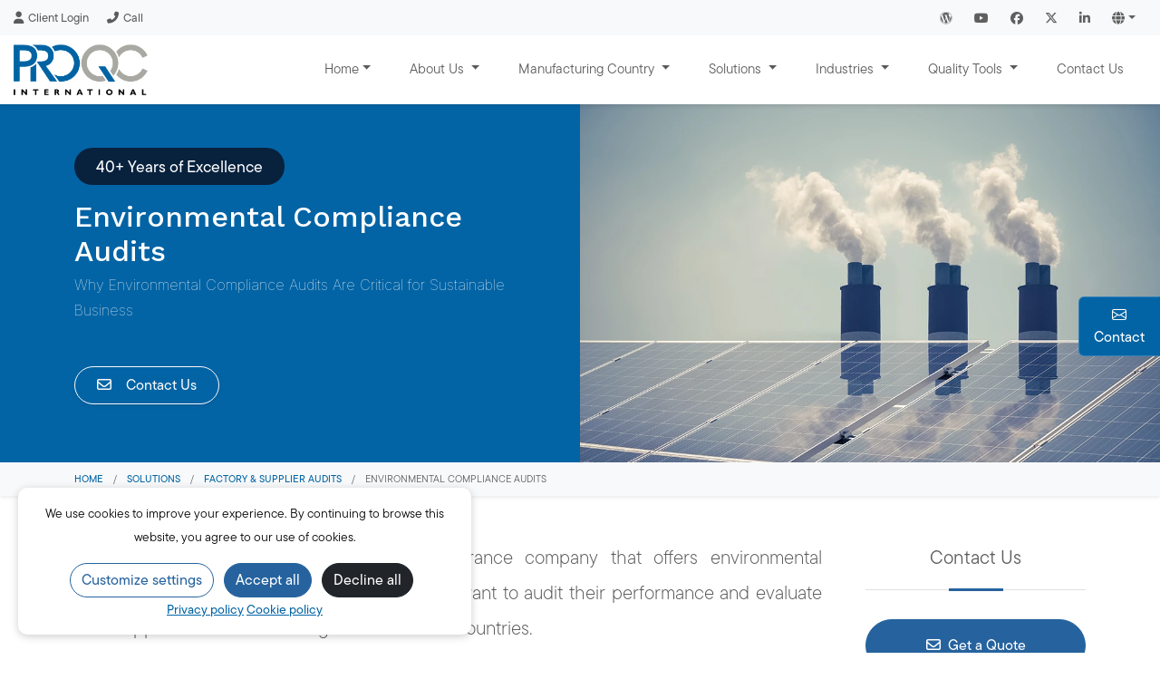

--- FILE ---
content_type: text/html; charset=UTF-8
request_url: https://proqc.com/services/factory-supplier-audits/environmental-compliance/
body_size: 22556
content:
<!doctype html>
<html lang="en-US">
<head>
  <meta charset="UTF-8">
  <meta name="viewport" content="width=device-width, initial-scale=1">
  <link rel="profile" href="https://gmpg.org/xfn/11">
<script>
  window.dataLayer = window.dataLayer || [];
  function gtag(){ dataLayer.push(arguments); }

  (function () {
    function getCookie(name) {
      var value = '; ' + document.cookie;
      var parts = value.split('; ' + name + '=');
      if (parts.length === 2) return parts.pop().split(';').shift();
      return null;
    }

    var raw = getCookie('cbrgpd_consent_front') || getCookie('cbrgpd_consent');
    var analytics = 'denied';
    var marketing = 'denied';

    if (raw) {
      try {
        var parsed = JSON.parse(decodeURIComponent(raw));
        var prefs = parsed.preferences || {};

        if (prefs.analytics === 'granted') analytics = 'granted';
        if (prefs.marketing === 'granted') marketing = 'granted';
      } catch (e) {
      }
    }

    gtag('consent', 'default', {
      analytics_storage: analytics,
      ad_storage: marketing,
      ad_user_data: marketing,
      ad_personalization: marketing,
      security_storage: 'granted',
      necessary: 'granted'
    });
  })();
</script>

  <!-- Styles CSS -->
  <link rel="stylesheet" href="https://proqc.com/wp-content/themes/proqcint/bootstrap.min.css">
  <link rel="stylesheet" href="https://proqc.com/wp-content/themes/proqcint/style.css">
  <link rel="stylesheet" href="https://cdnjs.cloudflare.com/ajax/libs/font-awesome/6.5.0/css/all.min.css">
  <link rel="stylesheet" href="https://cdn.jsdelivr.net/npm/bootstrap-icons@1.10.5/font/bootstrap-icons.css">
  <link rel="stylesheet" href="https://fonts.googleapis.com/css2?family=Inter:wght@100;200;300;400;600&family=Work+Sans:wght@300;400;500;700&display=swap">
  <link rel="stylesheet" href="https://use.typekit.net/vtu8djz.css">
  <link href="https://unpkg.com/aos@2.3.1/dist/aos.css" rel="stylesheet">

  <meta name='robots' content='index, follow, max-image-preview:large, max-snippet:-1, max-video-preview:-1' />

	<!-- This site is optimized with the Yoast SEO plugin v26.8 - https://yoast.com/product/yoast-seo-wordpress/ -->
	<title>Environmental Compliance Audit Services, CSR Audit | Pro QC</title>
	<meta name="description" content="Pro QC provides Environmental Compliance Audit services to global standards such at ISO 14001 as well as bespoke CSR audits including environment compliance." />
	<link rel="canonical" href="https://proqc.com/services/factory-supplier-audits/environmental-compliance/" />
	<meta property="og:locale" content="en_US" />
	<meta property="og:type" content="article" />
	<meta property="og:title" content="Environmental Compliance Audit Services, CSR Audit | Pro QC" />
	<meta property="og:description" content="Pro QC provides Environmental Compliance Audit services to global standards such at ISO 14001 as well as bespoke CSR audits including environment compliance." />
	<meta property="og:url" content="https://proqc.com/services/factory-supplier-audits/environmental-compliance/" />
	<meta property="og:site_name" content="Pro QC International" />
	<meta property="article:publisher" content="https://www.facebook.com/people/Pro-QC-International/100056483061898/" />
	<meta property="article:modified_time" content="2025-11-07T09:28:14+00:00" />
	<meta property="og:image" content="https://proqc.com/wp-content/uploads/2022/11/header-environmental-compliance.webp" />
	<meta property="og:image:width" content="1000" />
	<meta property="og:image:height" content="659" />
	<meta property="og:image:type" content="image/webp" />
	<meta name="twitter:card" content="summary_large_image" />
	<meta name="twitter:site" content="@proqc" />
	<meta name="twitter:label1" content="Est. reading time" />
	<meta name="twitter:data1" content="5 minutes" />
	<script type="application/ld+json" class="yoast-schema-graph">{"@context":"https://schema.org","@graph":[{"@type":"WebPage","@id":"https://proqc.com/services/factory-supplier-audits/environmental-compliance/","url":"https://proqc.com/services/factory-supplier-audits/environmental-compliance/","name":"Environmental Compliance Audit Services, CSR Audit | Pro QC","isPartOf":{"@id":"https://proqc.com/#website"},"primaryImageOfPage":{"@id":"https://proqc.com/services/factory-supplier-audits/environmental-compliance/#primaryimage"},"image":{"@id":"https://proqc.com/services/factory-supplier-audits/environmental-compliance/#primaryimage"},"thumbnailUrl":"https://proqc.com/wp-content/uploads/2022/11/header-environmental-compliance.webp","datePublished":"2020-12-07T15:51:57+00:00","dateModified":"2025-11-07T09:28:14+00:00","description":"Pro QC provides Environmental Compliance Audit services to global standards such at ISO 14001 as well as bespoke CSR audits including environment compliance.","breadcrumb":{"@id":"https://proqc.com/services/factory-supplier-audits/environmental-compliance/#breadcrumb"},"inLanguage":"en-US","potentialAction":[{"@type":"ReadAction","target":["https://proqc.com/services/factory-supplier-audits/environmental-compliance/"]}]},{"@type":"ImageObject","inLanguage":"en-US","@id":"https://proqc.com/services/factory-supplier-audits/environmental-compliance/#primaryimage","url":"https://proqc.com/wp-content/uploads/2022/11/header-environmental-compliance.webp","contentUrl":"https://proqc.com/wp-content/uploads/2022/11/header-environmental-compliance.webp","width":1000,"height":659},{"@type":"BreadcrumbList","@id":"https://proqc.com/services/factory-supplier-audits/environmental-compliance/#breadcrumb","itemListElement":[{"@type":"ListItem","position":1,"name":"Home","item":"https://proqc.com/"},{"@type":"ListItem","position":2,"name":"Solutions","item":"https://proqc.com/services/"},{"@type":"ListItem","position":3,"name":"Factory &#038; Supplier Audits","item":"https://proqc.com/services/factory-supplier-audits/"},{"@type":"ListItem","position":4,"name":"Environmental Compliance Audits"}]},{"@type":"WebSite","@id":"https://proqc.com/#website","url":"https://proqc.com/","name":"Pro QC International","description":"","publisher":{"@id":"https://proqc.com/#organization"},"alternateName":"Pro QC International","potentialAction":[{"@type":"SearchAction","target":{"@type":"EntryPoint","urlTemplate":"https://proqc.com/?s={search_term_string}"},"query-input":{"@type":"PropertyValueSpecification","valueRequired":true,"valueName":"search_term_string"}}],"inLanguage":"en-US"},{"@type":"Organization","@id":"https://proqc.com/#organization","name":"Pro QC International","url":"https://proqc.com/","logo":{"@type":"ImageObject","inLanguage":"en-US","@id":"https://proqc.com/#/schema/logo/image/","url":"https://proqc.com/wp-content/uploads/2022/10/proqc-logo.png","contentUrl":"https://proqc.com/wp-content/uploads/2022/10/proqc-logo.png","width":324,"height":138,"caption":"Pro QC International"},"image":{"@id":"https://proqc.com/#/schema/logo/image/"},"sameAs":["https://www.facebook.com/people/Pro-QC-International/100056483061898/","https://x.com/proqc","https://www.linkedin.com/company/pro-qc-international/"]}]}</script>
	<!-- / Yoast SEO plugin. -->


<link rel='dns-prefetch' href='//challenges.cloudflare.com' />
<link rel='dns-prefetch' href='//cdn.jsdelivr.net' />
<link rel='dns-prefetch' href='//cdnjs.cloudflare.com' />
<link rel='dns-prefetch' href='//fonts.googleapis.com' />
<link rel='dns-prefetch' href='//use.typekit.net' />
<link rel='dns-prefetch' href='//www.googletagmanager.com' />
<style id='wp-img-auto-sizes-contain-inline-css'>
img:is([sizes=auto i],[sizes^="auto," i]){contain-intrinsic-size:3000px 1500px}
/*# sourceURL=wp-img-auto-sizes-contain-inline-css */
</style>

<link rel='stylesheet' id='wp-block-library-css' href='https://proqc.com/wp-includes/css/dist/block-library/style.min.css?ver=6.9' media='all' />
<style id='global-styles-inline-css'>
:root{--wp--preset--aspect-ratio--square: 1;--wp--preset--aspect-ratio--4-3: 4/3;--wp--preset--aspect-ratio--3-4: 3/4;--wp--preset--aspect-ratio--3-2: 3/2;--wp--preset--aspect-ratio--2-3: 2/3;--wp--preset--aspect-ratio--16-9: 16/9;--wp--preset--aspect-ratio--9-16: 9/16;--wp--preset--color--black: #000000;--wp--preset--color--cyan-bluish-gray: #abb8c3;--wp--preset--color--white: #ffffff;--wp--preset--color--pale-pink: #f78da7;--wp--preset--color--vivid-red: #cf2e2e;--wp--preset--color--luminous-vivid-orange: #ff6900;--wp--preset--color--luminous-vivid-amber: #fcb900;--wp--preset--color--light-green-cyan: #7bdcb5;--wp--preset--color--vivid-green-cyan: #00d084;--wp--preset--color--pale-cyan-blue: #8ed1fc;--wp--preset--color--vivid-cyan-blue: #0693e3;--wp--preset--color--vivid-purple: #9b51e0;--wp--preset--gradient--vivid-cyan-blue-to-vivid-purple: linear-gradient(135deg,rgb(6,147,227) 0%,rgb(155,81,224) 100%);--wp--preset--gradient--light-green-cyan-to-vivid-green-cyan: linear-gradient(135deg,rgb(122,220,180) 0%,rgb(0,208,130) 100%);--wp--preset--gradient--luminous-vivid-amber-to-luminous-vivid-orange: linear-gradient(135deg,rgb(252,185,0) 0%,rgb(255,105,0) 100%);--wp--preset--gradient--luminous-vivid-orange-to-vivid-red: linear-gradient(135deg,rgb(255,105,0) 0%,rgb(207,46,46) 100%);--wp--preset--gradient--very-light-gray-to-cyan-bluish-gray: linear-gradient(135deg,rgb(238,238,238) 0%,rgb(169,184,195) 100%);--wp--preset--gradient--cool-to-warm-spectrum: linear-gradient(135deg,rgb(74,234,220) 0%,rgb(151,120,209) 20%,rgb(207,42,186) 40%,rgb(238,44,130) 60%,rgb(251,105,98) 80%,rgb(254,248,76) 100%);--wp--preset--gradient--blush-light-purple: linear-gradient(135deg,rgb(255,206,236) 0%,rgb(152,150,240) 100%);--wp--preset--gradient--blush-bordeaux: linear-gradient(135deg,rgb(254,205,165) 0%,rgb(254,45,45) 50%,rgb(107,0,62) 100%);--wp--preset--gradient--luminous-dusk: linear-gradient(135deg,rgb(255,203,112) 0%,rgb(199,81,192) 50%,rgb(65,88,208) 100%);--wp--preset--gradient--pale-ocean: linear-gradient(135deg,rgb(255,245,203) 0%,rgb(182,227,212) 50%,rgb(51,167,181) 100%);--wp--preset--gradient--electric-grass: linear-gradient(135deg,rgb(202,248,128) 0%,rgb(113,206,126) 100%);--wp--preset--gradient--midnight: linear-gradient(135deg,rgb(2,3,129) 0%,rgb(40,116,252) 100%);--wp--preset--font-size--small: 13px;--wp--preset--font-size--medium: 20px;--wp--preset--font-size--large: 36px;--wp--preset--font-size--x-large: 42px;--wp--preset--spacing--20: 0.44rem;--wp--preset--spacing--30: 0.67rem;--wp--preset--spacing--40: 1rem;--wp--preset--spacing--50: 1.5rem;--wp--preset--spacing--60: 2.25rem;--wp--preset--spacing--70: 3.38rem;--wp--preset--spacing--80: 5.06rem;--wp--preset--shadow--natural: 6px 6px 9px rgba(0, 0, 0, 0.2);--wp--preset--shadow--deep: 12px 12px 50px rgba(0, 0, 0, 0.4);--wp--preset--shadow--sharp: 6px 6px 0px rgba(0, 0, 0, 0.2);--wp--preset--shadow--outlined: 6px 6px 0px -3px rgb(255, 255, 255), 6px 6px rgb(0, 0, 0);--wp--preset--shadow--crisp: 6px 6px 0px rgb(0, 0, 0);}:where(.is-layout-flex){gap: 0.5em;}:where(.is-layout-grid){gap: 0.5em;}body .is-layout-flex{display: flex;}.is-layout-flex{flex-wrap: wrap;align-items: center;}.is-layout-flex > :is(*, div){margin: 0;}body .is-layout-grid{display: grid;}.is-layout-grid > :is(*, div){margin: 0;}:where(.wp-block-columns.is-layout-flex){gap: 2em;}:where(.wp-block-columns.is-layout-grid){gap: 2em;}:where(.wp-block-post-template.is-layout-flex){gap: 1.25em;}:where(.wp-block-post-template.is-layout-grid){gap: 1.25em;}.has-black-color{color: var(--wp--preset--color--black) !important;}.has-cyan-bluish-gray-color{color: var(--wp--preset--color--cyan-bluish-gray) !important;}.has-white-color{color: var(--wp--preset--color--white) !important;}.has-pale-pink-color{color: var(--wp--preset--color--pale-pink) !important;}.has-vivid-red-color{color: var(--wp--preset--color--vivid-red) !important;}.has-luminous-vivid-orange-color{color: var(--wp--preset--color--luminous-vivid-orange) !important;}.has-luminous-vivid-amber-color{color: var(--wp--preset--color--luminous-vivid-amber) !important;}.has-light-green-cyan-color{color: var(--wp--preset--color--light-green-cyan) !important;}.has-vivid-green-cyan-color{color: var(--wp--preset--color--vivid-green-cyan) !important;}.has-pale-cyan-blue-color{color: var(--wp--preset--color--pale-cyan-blue) !important;}.has-vivid-cyan-blue-color{color: var(--wp--preset--color--vivid-cyan-blue) !important;}.has-vivid-purple-color{color: var(--wp--preset--color--vivid-purple) !important;}.has-black-background-color{background-color: var(--wp--preset--color--black) !important;}.has-cyan-bluish-gray-background-color{background-color: var(--wp--preset--color--cyan-bluish-gray) !important;}.has-white-background-color{background-color: var(--wp--preset--color--white) !important;}.has-pale-pink-background-color{background-color: var(--wp--preset--color--pale-pink) !important;}.has-vivid-red-background-color{background-color: var(--wp--preset--color--vivid-red) !important;}.has-luminous-vivid-orange-background-color{background-color: var(--wp--preset--color--luminous-vivid-orange) !important;}.has-luminous-vivid-amber-background-color{background-color: var(--wp--preset--color--luminous-vivid-amber) !important;}.has-light-green-cyan-background-color{background-color: var(--wp--preset--color--light-green-cyan) !important;}.has-vivid-green-cyan-background-color{background-color: var(--wp--preset--color--vivid-green-cyan) !important;}.has-pale-cyan-blue-background-color{background-color: var(--wp--preset--color--pale-cyan-blue) !important;}.has-vivid-cyan-blue-background-color{background-color: var(--wp--preset--color--vivid-cyan-blue) !important;}.has-vivid-purple-background-color{background-color: var(--wp--preset--color--vivid-purple) !important;}.has-black-border-color{border-color: var(--wp--preset--color--black) !important;}.has-cyan-bluish-gray-border-color{border-color: var(--wp--preset--color--cyan-bluish-gray) !important;}.has-white-border-color{border-color: var(--wp--preset--color--white) !important;}.has-pale-pink-border-color{border-color: var(--wp--preset--color--pale-pink) !important;}.has-vivid-red-border-color{border-color: var(--wp--preset--color--vivid-red) !important;}.has-luminous-vivid-orange-border-color{border-color: var(--wp--preset--color--luminous-vivid-orange) !important;}.has-luminous-vivid-amber-border-color{border-color: var(--wp--preset--color--luminous-vivid-amber) !important;}.has-light-green-cyan-border-color{border-color: var(--wp--preset--color--light-green-cyan) !important;}.has-vivid-green-cyan-border-color{border-color: var(--wp--preset--color--vivid-green-cyan) !important;}.has-pale-cyan-blue-border-color{border-color: var(--wp--preset--color--pale-cyan-blue) !important;}.has-vivid-cyan-blue-border-color{border-color: var(--wp--preset--color--vivid-cyan-blue) !important;}.has-vivid-purple-border-color{border-color: var(--wp--preset--color--vivid-purple) !important;}.has-vivid-cyan-blue-to-vivid-purple-gradient-background{background: var(--wp--preset--gradient--vivid-cyan-blue-to-vivid-purple) !important;}.has-light-green-cyan-to-vivid-green-cyan-gradient-background{background: var(--wp--preset--gradient--light-green-cyan-to-vivid-green-cyan) !important;}.has-luminous-vivid-amber-to-luminous-vivid-orange-gradient-background{background: var(--wp--preset--gradient--luminous-vivid-amber-to-luminous-vivid-orange) !important;}.has-luminous-vivid-orange-to-vivid-red-gradient-background{background: var(--wp--preset--gradient--luminous-vivid-orange-to-vivid-red) !important;}.has-very-light-gray-to-cyan-bluish-gray-gradient-background{background: var(--wp--preset--gradient--very-light-gray-to-cyan-bluish-gray) !important;}.has-cool-to-warm-spectrum-gradient-background{background: var(--wp--preset--gradient--cool-to-warm-spectrum) !important;}.has-blush-light-purple-gradient-background{background: var(--wp--preset--gradient--blush-light-purple) !important;}.has-blush-bordeaux-gradient-background{background: var(--wp--preset--gradient--blush-bordeaux) !important;}.has-luminous-dusk-gradient-background{background: var(--wp--preset--gradient--luminous-dusk) !important;}.has-pale-ocean-gradient-background{background: var(--wp--preset--gradient--pale-ocean) !important;}.has-electric-grass-gradient-background{background: var(--wp--preset--gradient--electric-grass) !important;}.has-midnight-gradient-background{background: var(--wp--preset--gradient--midnight) !important;}.has-small-font-size{font-size: var(--wp--preset--font-size--small) !important;}.has-medium-font-size{font-size: var(--wp--preset--font-size--medium) !important;}.has-large-font-size{font-size: var(--wp--preset--font-size--large) !important;}.has-x-large-font-size{font-size: var(--wp--preset--font-size--x-large) !important;}
/*# sourceURL=global-styles-inline-css */
</style>

<style id='classic-theme-styles-inline-css'>
/*! This file is auto-generated */
.wp-block-button__link{color:#fff;background-color:#32373c;border-radius:9999px;box-shadow:none;text-decoration:none;padding:calc(.667em + 2px) calc(1.333em + 2px);font-size:1.125em}.wp-block-file__button{background:#32373c;color:#fff;text-decoration:none}
/*# sourceURL=/wp-includes/css/classic-themes.min.css */
</style>
<link rel='stylesheet' id='ctct_form_styles-css' href='https://proqc.com/wp-content/plugins/constant-contact-forms/assets/css/style.css?ver=2.16.0' media='all' />
<link rel='stylesheet' id='cbrgpd-style-css' href='https://proqc.com/wp-content/plugins/cookie-banner/assets/css/cbrgpd-style.css?ver=1.4' media='all' />
<link rel='stylesheet' id='modal-window-css' href='https://proqc.com/wp-content/plugins/modal-window/public/assets/css/modal.min.css?ver=6.2.3' media='all' />
<link rel='stylesheet' id='custom-newsletter-style-css' href='https://proqc.com/wp-content/plugins/proqc-newsletters/assets/style.css?ver=6.9' media='all' />
<link rel='stylesheet' id='newsletter-style-css' href='https://proqc.com/wp-content/plugins/proqc-newsletters/assets/style.css?ver=6.9' media='all' />
<link rel='stylesheet' id='bootstrap-css' href='https://proqc.com/wp-content/themes/proqcint/bootstrap.min.css?ver=5.3.0' media='all' />
<link rel='stylesheet' id='fontawesome-css' href='https://cdnjs.cloudflare.com/ajax/libs/font-awesome/6.5.0/css/all.min.css' media='all' />
<link rel='stylesheet' id='bootstrap-icons-css' href='https://cdn.jsdelivr.net/npm/bootstrap-icons@1.10.5/font/bootstrap-icons.css' media='all' />
<link rel='stylesheet' id='google-fonts-css' href='https://fonts.googleapis.com/css2?family=Inter:wght@100;200;300;400;600&#038;family=Work+Sans:wght@300;400;500;700&#038;display=swap' media='all' />
<link rel='stylesheet' id='typekit-css' href='https://use.typekit.net/vtu8djz.css' media='all' />
<link rel='stylesheet' id='proqcint-style-css' href='https://proqc.com/wp-content/themes/proqcint/style.css?ver=1.0.0' media='all' />
<link rel='stylesheet' id='aos-css-css' href='https://proqc.com/wp-content/themes/proqcint/assets/aos.css?ver=6.9' media='all' />
<link rel='stylesheet' id='font-awesome-css' href='https://proqc.com/wp-content/plugins/popup-anything-on-click/assets/css/font-awesome.min.css?ver=2.9.1' media='all' />
<link rel='stylesheet' id='popupaoc-public-style-css' href='https://proqc.com/wp-content/plugins/popup-anything-on-click/assets/css/popupaoc-public.css?ver=2.9.1' media='all' />
<script src="https://proqc.com/wp-includes/js/jquery/jquery.min.js?ver=3.7.1" id="jquery-core-js"></script>
<style type="text/css">
.feedzy-rss-link-icon:after {
	content: url("https://proqc.com/wp-content/plugins/feedzy-rss-feeds/img/external-link.png");
	margin-left: 3px;
}
</style>
		<meta name="generator" content="Site Kit by Google 1.171.0" /><link rel="icon" href="https://proqc.com/wp-content/uploads/2018/11/red-checkmark-small.png" sizes="32x32" />
<link rel="icon" href="https://proqc.com/wp-content/uploads/2018/11/red-checkmark-small.png" sizes="192x192" />
<link rel="apple-touch-icon" href="https://proqc.com/wp-content/uploads/2018/11/red-checkmark-small.png" />
<meta name="msapplication-TileImage" content="https://proqc.com/wp-content/uploads/2018/11/red-checkmark-small.png" />
<link rel='stylesheet' id='contact-form-7-css' href='https://proqc.com/wp-content/plugins/contact-form-7/includes/css/styles.css?ver=6.1.4' media='all' />
</head>

<body class="wp-singular page-template page-template-template-solutions page-template-template-solutions-php page page-id-7381 page-child parent-pageid-5129 wp-theme-proqcint ctct-proqcint">
	
<header>
<!-- Top Nav -->
<nav class="top-nav" id="topNav">
<div class="container-fluid">
<div class="top-nav-left">
<a href="https://client.proqc.com/" target="_blank"><i class="fas fa-user"></i> Client Login</a>
<div class="call-menu-wrapper">
<a href="#" class="call-toggle"><i class="fas fa-phone-alt"></i> Call</a>
<div class="mega-menu-call">
<div class="menu-column">
North America<hr class="my-0 py-0">
<a href="tel:+12063971145"><i class="fas fa-phone-alt"></i> +1 206 397 1145</a>
Mexico<hr class="my-0 py-0">
<a href="tel:+525599907885"><i class="fas fa-phone-alt"></i> +52 55 9990 7885</a>
Colombia<hr class="my-0 py-0">
<a href="tel:+576019190355"><i class="fas fa-phone-alt"></i> +57 601 9190355</a>
</div>
<div class="menu-column">
United Kingdom<hr class="my-0 py-0">
<a href="tel:+443300945589"><i class="fas fa-phone-alt"></i> +44 330 094 5589</a>
France<hr class="my-0 py-0">
<a href="tel:+33973036784"><i class="fas fa-phone-alt"></i> +33 9 7303 6784</a>
Germany<hr class="my-0 py-0">
<a href="tel:+4915630810151"><i class="fas fa-phone-alt"></i> +49 15630 810151</a>
</div>
<div class="menu-column">
Australia<hr class="my-0 py-0">
<a href="tel:+61282527691"><i class="fas fa-phone-alt"></i> +61 2 8252 7691</a>
India & South Asia<hr class="my-0 py-0">
<a href="tel:+911205089113"><i class="fas fa-phone-alt"></i> +91 120 508 9113</a>
Asia & Asia Pacific<hr class="my-0 py-0">
<a href="tel:+886228322990"><i class="fas fa-phone-alt"></i> +886 2 2832 2990</a>
</div>
</div>
</div>
</div>


<div class="top-nav-right">
<a href="https://proqc.com/blog/" title="Our Blog"><i class="fab fa-wordpress"></i></a>
<a href="https://www.youtube.com/channel/UCcoQ3hMGEddUbg9eUO_AnDw" title="Our Youtube Channel"><i class="fab fa-youtube"></i></a>
<a href="https://www.facebook.com/people/Pro-QC-International/100056483061898/" title="Our Facebook Page"><i class="fab fa-facebook-f"></i></a>
<a href="https://x.com/proqc" title="Find Us on X"><i class="fab fa-x-twitter"></i></a>
<a href="https://www.linkedin.com/company/pro-qc-international/" title="Our Linkedin Page"><i class="fab fa-linkedin-in"></i></a>
<div class="dropdown dropdown-hover">
<a href="#" class="dropdown-toggle" id="languageDropdown" title="Language" role="button" data-bs-toggle="dropdown" aria-expanded="false" data-bs-popper-config='{"strategy":"fixed"}'><i class="fas fa-globe"></i></a>
<ul class="dropdown-menu" aria-labelledby="languageDropdown">
<li><a class="dropdown-item" href="http://proqc.de/">Deutsch</a></li>
<li><a class="dropdown-item" href="http://proqc.fr/">Français</a></li>
<li><a class="dropdown-item" href="http://proqc.es/">Español – ES</a></li>
<li><a class="dropdown-item" href="http://proqc.com.mx/">Español – MX</a></li>
<li><a class="dropdown-item" href="http://proqc.com.cn/">简体中文</a></li>
<li><a class="dropdown-item" href="http://proqc.ae/">العربية</a></li>
</ul>
</div>
</div>
</div>
</nav>
<!-- Fin Top Nav -->

<!-- Main Nav -->
<nav class="navbar navbar-expand-lg" id="mainNav">
<div class="container position-relative">
<button class="navbar-toggler" type="button" aria-label="Toggle menu" data-bs-toggle="collapse" data-bs-target="#navbarNav" aria-controls="navbarNav">
<span class="hamburger"></span>
</button>
<a class="navbar-brand" href="https://proqc.com/"><img src="https://proqc.com/wp-content/themes/proqcint/assets/logo-proqc.png" alt="Pro QC" class="logo" height="56px" width="auto"></a>
<div class="navbar-icons d-lg-none">
<a href="https://proqc.com/contact-us/" class="icon-wrapper phone">
<i class="fas fa-phone"></i>
</a>
</div>
<div id="navbarNav" class="collapse navbar-collapse">
<ul class="navbar-nav w-100"><!-- Home -->
<li class="nav-item dropdown ms-lg-auto">
<a class="nav-link dropdown-toggle" href="#" id="homeDropdown" role="button" data-bs-toggle="dropdown" aria-expanded="false">Home</a>
<ul class="dropdown-menu" aria-labelledby="homeDropdown">
<li><a class="dropdown-item" href="https://proqc.com/">Home</a></li>
<li><a class="dropdown-item" href="https://proqc.com/blog/">Blog</a></li>
</ul>
</li>
<!-- About Us -->
<li class="nav-item dropdown">
<a class="nav-link dropdown-toggle" href="#" id="aboutUsDropdown" role="button" data-bs-toggle="dropdown" aria-expanded="false">About Us <i class="fas fa-chevron-down dropdown-caret"></i></a>
<ul class="dropdown-menu" aria-labelledby="aboutUsDropdown">
<li><a class="dropdown-item" href="https://proqc.com/about-us/">Our Company</a></li>
<li><a class="dropdown-item" href="https://proqc.com/about-us/advantages/">Advantages</a></li>
<li><a class="dropdown-item" href="https://proqc.com/about-us/business-principles/">Business Principles</a></li>
<li><a class="dropdown-item" href="https://proqc.com/about-us/we-drive-change/">We Drive Change</a></li>
<li><a class="dropdown-item" href="https://proqc.com/about-us/client-stories/">Client Stories</a></li>
<li><a class="dropdown-item" href="https://proqc.com/case-studies/">Case Studies</a></li>
<li><a class="dropdown-item" href="https://proqc.com/newsletter/">Newsletter</a></li>
<li><a class="dropdown-item" href="https://proqc.com/blog/">Pro QC Blog</a></li>
<li><a class="dropdown-item" href="https://proqc.com/locations/">Service Locations</a></li>
<li><a class="dropdown-item" href="https://proqc.com/about-us/careers/">Careers</a></li>
</ul>
</li>
<!-- Manufacturing Country -->
<li class="nav-item dropdown position-static">
<a class="nav-link dropdown-toggle" href="#" id="manuCountryDropdown" role="button" data-bs-toggle="dropdown" data-bs-display="static" aria-expanded="false">Manufacturing Country <i class="fas fa-chevron-down dropdown-caret"></i></a>
<ul class="dropdown-menu mega-menu" aria-labelledby="manuCountryDropdown">
<li class="mega-menu-content d-flex flex-wrap">
<!-- Asia -->
<div class="col-md-2 col-12 mega-menu-column">
<p class="h6 mega-menu-title">Asia</h6>
<ul class="list-unstyled small">
<li><a class="dropdown-item" href="https://proqc.com/bangladesh/inspection-and-audit-services/">Bangladesh</a></li>
<li><a class="dropdown-item" href="https://proqc.com/cambodia/inspection-and-audit-services/">Cambodia</a></li>
<li><a class="dropdown-item" href="https://proqc.com/china/inspection-and-audit-services/">China</a></li>
<li><a class="dropdown-item" href="https://proqc.com/hong-kong/inspection-and-audit-services/">Hong Kong</a></li>
<li><a class="dropdown-item" href="https://proqc.com/india/inspection-and-audit-services/">India</a></li>
<li><a class="dropdown-item" href="https://proqc.com/indonesia/inspection-and-audit-services/">Indonesia</a></li>
<li><a class="dropdown-item" href="https://proqc.com/malaysia/inspection-and-audit-services/">Malaysia</a></li>
<li><a class="dropdown-item" href="https://proqc.com/myanmar/inspection-and-audit-services/">Myanmar</a></li>
<li><a class="dropdown-item" href="https://proqc.com/nepal/inspection-and-audit-services/">Nepal</a></li>
<li><a class="dropdown-item" href="https://proqc.com/pakistan/inspection-and-audit-services/">Pakistan</a></li>
</ul>
</div>
<!-- Asia Cont. & Americas -->
<div class="col-md-2 col-12 mega-menu-column">
<p class="h6 mega-menu-title">Asia Cont.</h6>
<ul class="list-unstyled small">
<li><a class="dropdown-item" href="https://proqc.com/philippines/inspection-and-audit-services/">Philippines</a></li>
<li><a class="dropdown-item" href="https://proqc.com/singapore/inspection-and-audit-services/">Singapore</a></li>
<li><a class="dropdown-item" href="https://proqc.com/sri-lanka/inspection-and-audit-services/">Sri Lanka</a></li>
<li><a class="dropdown-item" href="https://proqc.com/taiwan/inspection-and-audit-services/">Taiwan</a></li>
<li><a class="dropdown-item" href="https://proqc.com/thailand/inspection-and-audit-services/">Thailand</a></li>
<li><a class="dropdown-item" href="https://proqc.com/vietnam/inspection-and-audit-services/">Vietnam</a></li>
</ul>
<h6 class="mega-menu-title mt-4">Americas</h6>
<ul class="list-unstyled small">
<li><a class="dropdown-item" href="https://proqc.com/argentina/inspection-and-audit-services/">Argentina</a></li>
<li><a class="dropdown-item" href="https://proqc.com/brazil/inspection-and-audit-services/">Brazil</a></li>
<li><a class="dropdown-item" href="https://proqc.com/canada/inspection-and-audit-services/">Canada</a></li>
<li><a class="dropdown-item" href="https://proqc.com/chile/inspection-and-audit-services/">Chile</a></li>
</ul>
</div>
<!-- Americas Cont. & Africa -->
<div class="col-md-2 col-12 mega-menu-column">
<p class="h6 mega-menu-title">Americas Cont.</h6>
<ul class="list-unstyled small">
<li><a class="dropdown-item" href="https://proqc.com/colombia/inspection-and-audit-services/">Colombia</a></li>
<li><a class="dropdown-item" href="https://proqc.com/mexico/inspection-and-audit-services/">Mexico</a></li>
<li><a class="dropdown-item" href="https://proqc.com/peru/inspection-and-audit-services/">Peru</a></li>
<li><a class="dropdown-item" href="https://proqc.com/usa/inspection-and-audit-services/">United States</a></li>
</ul>
<h6 class="mega-menu-title mt-4">Africa</h6>
<ul class="list-unstyled small">
<li><a class="dropdown-item" href="https://proqc.com/algeria/inspection-and-audit-services/">Algeria</a></li>
<li><a class="dropdown-item" href="https://proqc.com/egypt/inspection-and-audit-services/">Egypt</a></li>
<li><a class="dropdown-item" href="https://proqc.com/morocco/inspection-and-audit-services/">Morocco</a></li>
<li><a class="dropdown-item" href="https://proqc.com/south-africa/inspection-and-audit-services/">South Africa</a></li>
<li><a class="dropdown-item" href="https://proqc.com/tunisia/inspection-and-audit-services/">Tunisia</a></li>
</ul>
</div>
<!-- Middle East & Europe -->
<div class="col-md-2 col-12 mega-menu-column">
<p class="h6 mega-menu-title">Middle East</h6>
<ul class="list-unstyled small">
<li><a class="dropdown-item" href="https://proqc.com/israel/inspection-and-audit-services/">Israel</a></li>
<li><a class="dropdown-item" href="https://proqc.com/jordan/inspection-and-audit-services/">Jordan</a></li>
<li><a class="dropdown-item" href="https://proqc.com/turkey/inspection-and-audit-services/">Turkey</a></li>
<li><a class="dropdown-item" href="https://proqc.com/saudi-arabia/inspection-and-audit-services/">Saudi Arabia</a></li>
<li><a class="dropdown-item" href="https://proqc.com/uae/inspection-and-audit-services/">UAE</a></li>
</ul>
<h6 class="mega-menu-title mt-4"><a href="https://proqc.com/europe/inspection-and-audit-services/">Europe</a></h6>
<ul class="list-unstyled small">
<li><a class="dropdown-item" href="https://proqc.com/albania/inspection-and-audit-services/">Albania</a></li>
<li><a class="dropdown-item" href="https://proqc.com/austria/inspection-and-audit-services/">Austria</a></li>
<li><a class="dropdown-item" href="https://proqc.com/belgium/inspection-and-audit-services/">Belgium</a></li>
<li><a class="dropdown-item" href="https://proqc.com/bulgaria/inspection-and-audit-services/">Bulgaria</a></li>
</ul>
</div>
<!-- Europe Cont. -->
<div class="col-md-2 col-12 mega-menu-column">
<p class="h6 mega-menu-title">Europe Cont.</h6>
<ul class="list-unstyled small">
<li><a class="dropdown-item" href="https://proqc.com/croatia/inspection-and-audit-services/">Croatia</a></li>
<li><a class="dropdown-item" href="https://proqc.com/czech-republic/inspection-and-audit-services/">Czech Republic</a></li>
<li><a class="dropdown-item" href="https://proqc.com/denmark/inspection-and-audit-services/">Denmark</a></li>
<li><a class="dropdown-item" href="https://proqc.com/france/inspection-and-audit-services/">France</a></li>
<li><a class="dropdown-item" href="https://proqc.com/germany/inspection-and-audit-services/">Germany</a></li>
<li><a class="dropdown-item" href="https://proqc.com/greece/inspection-and-audit-services/">Greece</a></li>
<li><a class="dropdown-item" href="https://proqc.com/hungary/inspection-and-audit-services/">Hungary</a></li>
<li><a class="dropdown-item" href="https://proqc.com/italy/inspection-and-audit-services/">Italy</a></li>
<li><a class="dropdown-item" href="https://proqc.com/lithuania/inspection-and-audit-services/">Lithuania</a></li>
<li><a class="dropdown-item" href="https://proqc.com/macedonia/inspection-and-audit-services/">Macedonia</a></li>
<li><a class="dropdown-item" href="https://proqc.com/netherlands/inspection-and-audit-services/">Netherlands</a></li>
</ul>
</div>
<!-- Europe Cont. (suite) -->
<div class="col-md-2 col-12 mega-menu-column">
<p class="h6 mega-menu-title">Europe Cont. (suite)</h6>
<ul class="list-unstyled small">
<li><a class="dropdown-item" href="https://proqc.com/poland/inspection-and-audit-services/">Poland</a></li>
<li><a class="dropdown-item" href="https://proqc.com/portugal/inspection-and-audit-services/">Portugal</a></li>
<li><a class="dropdown-item" href="https://proqc.com/romania/inspection-and-audit-services/">Romania</a></li>
<li><a class="dropdown-item" href="https://proqc.com/serbia/inspection-and-audit-services/">Serbia</a></li>
<li><a class="dropdown-item" href="https://proqc.com/slovakia/inspection-and-audit-services/">Slovakia</a></li>
<li><a class="dropdown-item" href="https://proqc.com/slovenia/inspection-and-audit-services/">Slovenia</a></li>
<li><a class="dropdown-item" href="https://proqc.com/spain/inspection-and-audit-services/">Spain</a></li>
<li><a class="dropdown-item" href="https://proqc.com/sweden/inspection-and-audit-services/">Sweden</a></li>
<li><a class="dropdown-item" href="https://proqc.com/switzerland/inspection-and-audit-services/">Switzerland</a></li>
<li><a class="dropdown-item" href="https://proqc.com/ukraine/inspection-and-audit-services/">Ukraine</a></li>
<li><a class="dropdown-item" href="https://proqc.com/united-kingdom/inspection-and-audit-services/">United Kingdom</a></li>

</ul>
</div>
</li>
</ul>
</li>
<!-- Solutions -->
<li class="nav-item dropdown position-static">
<a class="nav-link dropdown-toggle" href="#" id="SolutionsDropdown" role="button" data-bs-toggle="dropdown" data-bs-display="static" aria-expanded="false">Solutions <i class="fas fa-chevron-down dropdown-caret"></i></a>
<ul class="dropdown-menu mega-menu" aria-labelledby="SolutionsDropdown">
<li class="mega-menu-content d-flex flex-wrap">
<!-- Asia -->
<div class="col-md-3 col-12 mega-menu-column">
<p class="h6 mega-menu-title"><a href="https://proqc.com/services/product-quality/">Product Quality</a></h6>
<ul class="list-unstyled small">
<li><a class="dropdown-item" href="https://proqc.com/inspections/">Quality Inspections</a></li>
<li><a class="dropdown-item" href="https://proqc.com/first-article-inspection-services/">First Article Inspection</a></li>
<li><a class="dropdown-item" href="https://proqc.com/in-process-inspections/">In-process Inspection</a></li>
<li><a class="dropdown-item" href="https://proqc.com/pre-shipment-inspections/">Pre-Shipment Inspections</a></li>
<li><a class="dropdown-item" href="https://proqc.com/container-loading-supervision-service/">Container Loading Supervision</a></li>
<li><a class="dropdown-item" href="https://proqc.com/product-sorting-and-rework-services/">Product Sorting & Rework Services</a></li>
<li><a class="dropdown-item" href="https://proqc.com/welding-inspections/">Welding Inspections</a></li>
<li><a class="dropdown-item" href="https://proqc.com/coating-inspections/">Coating Inspections</a></li>
<li><a class="dropdown-item" href="https://proqc.com/factory-acceptance-test/">Factory Acceptance Test (FAT)</a></li>
<li><a class="dropdown-item" href="https://proqc.com/production-monitoring-services/">Production Monitoring</a></li>
<li><a class="dropdown-item" href="https://proqc.com/product-testing-services-china-lab/">Product Testing</a></li>
</ul>
</div>
<!-- Factory & Supplier Audits -->
<div class="col-md-3 col-12 mega-menu-column">
<p class="h6 mega-menu-title"><a href="https://proqc.com/services/factory-supplier-audits/">Factory & Supplier Audits</a></h6>
<ul class="list-unstyled small">
<li><a class="dropdown-item" href="https://proqc.com/services/factory-supplier-audits/social-and-ethical-compliance/">Social & Ethical Compliance</a></li>
<li><a class="dropdown-item" href="https://proqc.com/services/factory-supplier-audits/environmental-compliance/">Environmental Compliance</a></li>
<li><a class="dropdown-item" href="https://proqc.com/services/factory-supplier-audits/esg-audits/">ESG Audits</a></li>
<li><a class="dropdown-item" href="https://proqc.com/services/factory-supplier-audits/supply-chain-security/">Supply Chain Security</a></li>
<li><a class="dropdown-item" href="https://proqc.com/services/factory-supplier-audits/supply-chain-security/c-tpat/">C-TPAT Audits</a></li>
<li><a class="dropdown-item" href="https://proqc.com/services/vendor-compliance/">Vendor Compliance</a></li>
<li><a class="dropdown-item" href="https://proqc.com/services/factory-supplier-audits/manufacturing-process-audit/">Manufacturing Process Audits</a></li>
<li><a class="dropdown-item" href="https://proqc.com/services/factory-supplier-audits/ppap-audit/">PPAP Audits</a></li>
<li><a class="dropdown-item" href="https://proqc.com/services/factory-supplier-audits/qhse-audits/">QHSE Audits</a></li>
<li><a class="dropdown-item" href="https://proqc.com/services/factory-supplier-audits/sa8000-audit/">SA8000 Audits</a></li>
<li><a class="dropdown-item" href="https://proqc.com/services/factory-supplier-audits/supplier-verification/">Supplier Verification Audits
<li><a class="dropdown-item" href="https://proqc.com/services/factory-supplier-audits/vda-6-3-process-audit/">VDA 6.3 Process Audits
<li><a class="dropdown-item" href="https://proqc.com/services/factory-supplier-audits/vda-6-3-potential-analysis/">VDA 6.3 Potential Analysis Audits</li></a>
</ul>
</div>
<!-- Management System Audits -->
<div class="col-md-3 col-12 mega-menu-column">
<p class="h6 mega-menu-title"><a href="https://proqc.com/services/factory-supplier-audits/quality-management-system-audit/">Management System Audits</a></p>
<ul class="list-unstyled small">
<li><a class="dropdown-item" href="https://proqc.com/services/factory-supplier-audits/as9100-audits/">AS9100 Audits</a></li>
<li><a class="dropdown-item" href="https://proqc.com/services/factory-supplier-audits/iso-9001/">ISO 9001 Audits</a></li>
<li><a class="dropdown-item" href="https://proqc.com/services/factory-supplier-audits/iso-13485-standard-audits/">ISO 13485 Audits</a></li>
<li><a class="dropdown-item" href="https://proqc.com/services/factory-supplier-audits/iso-14001-audits/">ISO 14001 Audits</a></li>
<li><a class="dropdown-item" href="https://proqc.com/services/factory-supplier-audits/iso-22716-audits/">ISO 22716 Audits</a></li>
<li><a class="dropdown-item" href="https://proqc.com/services/factory-supplier-audits/iso-45001-audits/">ISO 45001 Audits</a></li>
<li><a class="dropdown-item" href="https://proqc.com/services/factory-supplier-audits/iatf-16949-standard-audits/">IATF 16949 Audits</a></li>
<li><a class="dropdown-item" href="https://proqc.com/services/factory-supplier-audits/mdsap-audits/">MDSAP Audits</a></li>
<li><a class="dropdown-item" href="https://proqc.com/services/factory-supplier-audits/supplier-quality-audit-program/">Supplier Quality Audits</a></li>
</ul>
</div>
<!-- Recruitment & Supplier Management -->
<div class="col-md-3 col-12 mega-menu-column">
<p class="h6 mega-menu-title"><a href="#">Recruitment & Resourcing</a></h6>
<ul class="list-unstyled small">
<li><a class="dropdown-item" href="https://proqc.com/services/engineering-staffing-solutions/">Engineering Staffing Solutions</a></li>
</ul>
<p class="h6 mega-menu-title"><a href="https://proqc.com/services/supplier-management/">Supplier Management</a></p>
<ul class="list-unstyled small">
<li><a class="dropdown-item" href="https://proqc.com/services/supplier-management/supplier-development/">Supplier Development Solutions</a></li>
</ul>
</div>
</li>
</ul>
</li>

<!-- Menu “Industries” -->
<li class="nav-item dropdown position-static">
<a class="nav-link dropdown-toggle" href="#" id="industriesDropdown" role="button" data-bs-toggle="dropdown" data-bs-display="static" aria-expanded="false">Industries <i class="fas fa-chevron-down dropdown-caret"></i></a>
<ul class="dropdown-menu mega-menu" aria-labelledby="industriesDropdown">
<li class="mega-menu-content d-flex flex-wrap">
<div class="col-lg-3 col-md-12 mega-menu-column">
<h6 class="mega-menu-title"><a href="https://proqc.com/industries/">Industries</a></h6>
<p class="small">Pro QC has over 40 years experience in quality control and quality assurance across virtually every industry.</p>
</div>
<div class="col-lg-3 col-md-6 mega-menu-column">
<h6 class="mega-menu-title"><a href="https://proqc.com/industries/softlines/"><img src="https://proqc.com/wp-content/uploads/softlines-industry.svg" width="20" height="20" alt=""> Softlines</a></h6>
<ul class="list-unstyled small">
<li><a class="dropdown-item" href="https://proqc.com/industries/softlines/">Softlines</a></li>
<li><a class="dropdown-item" href="https://proqc.com/industries/bags/">Bags &amp; Luggage</a></li>
<li><a class="dropdown-item" href="https://proqc.com/industries/fashion-accessories/">Fashion Accessories</a></li>
<li><a class="dropdown-item" href="https://proqc.com/industries/footwear/">Footwear</a></li>
<li><a class="dropdown-item" href="https://proqc.com/industries/textile/">Textile</a></li>
</ul>
<h6 class="mega-menu-title"><a href="#"><img src="https://proqc.com/wp-content/uploads/medical-industry.svg" width="20" height="20" alt=""> Medical &amp; Healthcare</a></h6>
<ul class="list-unstyled small">
<li><a class="dropdown-item" href="https://proqc.com/industries/cosmetics/">Cosmetics</a></li>
<li><a class="dropdown-item" href="https://proqc.com/industries/covid-19-ppe/">COVID‑19 PPE</a></li>
<li><a class="dropdown-item" href="https://proqc.com/industries/medical-devices/">Medical Devices</a></li>
</ul>
</div>
<div class="col-lg-3 col-md-6 mega-menu-column">
<h6 class="mega-menu-title"><a href="https://proqc.com/industries/hardlines/"><img src="https://proqc.com/wp-content/uploads/hardlines-industry.svg" width="20" height="20" alt=""> Hardlines</a></h6>
<ul class="list-unstyled small">
<li><a class="dropdown-item" href="https://proqc.com/industries/battery/">Battery</a></li>
<li><a class="dropdown-item" href="https://proqc.com/industries/bike/">E‑Bikes, E‑Scooters, Bicycles</a></li>
<li><a class="dropdown-item" href="https://proqc.com/industries/electrical-equipment/">Electrical Equipment</a></li>
<li><a class="dropdown-item" href="https://proqc.com/industries/electronics/">Electronics</a></li>
<li><a class="dropdown-item" href="https://proqc.com/industries/eyewear/">Eyewear</a></li>
<li><a class="dropdown-item" href="https://proqc.com/industries/furniture/">Furniture</a></li>
<li><a class="dropdown-item" href="https://proqc.com/industries/jewelry/">Jewelry</a></li>
<li><a class="dropdown-item" href="https://proqc.com/industries/kitchenware/">Kitchenware</a></li>
<li><a class="dropdown-item" href="https://proqc.com/industries/packaging/">Packaging</a></li>
<li><a class="dropdown-item" href="https://proqc.com/industries/power-tools/">Power Tools</a></li>
<li><a class="dropdown-item" href="https://proqc.com/industries/solar-panel/">Solar Panels</a></li>
<li><a class="dropdown-item" href="https://proqc.com/industries/sporting-goods/">Sporting Goods</a></li>
<li><a class="dropdown-item" href="https://proqc.com/industries/toys/">Toys</a></li>
</ul>
</div>
<div class="col-lg-3 col-md-6 mega-menu-column">
<h6 class="mega-menu-title"><a href="https://proqc.com/industries/industrial-solutions/"><img src="https://proqc.com/wp-content/uploads/industrials-industry.svg" width="20" height="20" alt=""> Industrial Solutions</a></h6>
<ul class="list-unstyled small">
<li><a class="dropdown-item" href="https://proqc.com/industries/industrial-solutions/">Industrial Solutions</a></li>
<li><a class="dropdown-item" href="https://proqc.com/industries/industrial-machinery/">Industrial Machinery</a></li>
<li><a class="dropdown-item" href="https://proqc.com/industries/metal-products/">Metal Products</a></li>
<li><a class="dropdown-item" href="https://proqc.com/industries/pipelines/">Pipeline Inspection</a></li>
<li><a class="dropdown-item" href="https://proqc.com/industries/valves/">Valves</a></li>
</ul>
<h6 class="mega-menu-title"><a href="https://proqc.com/industries/transportation/"><img src="https://proqc.com/wp-content/uploads/transportation-industry.svg" width="20" height="20" alt=""> Transportation</a></h6>
<ul class="list-unstyled small">
<li><a class="dropdown-item" href="https://proqc.com/industries/aerospace/">Aerospace</a></li>
<li><a class="dropdown-item" href="https://proqc.com/industries/automotive/">Automotive</a></li>
<li><a class="dropdown-item" href="https://proqc.com/industries/electric-cars/">Electric Cars</a></li>
<li><a class="dropdown-item" href="https://proqc.com/industries/motorcycle/">Motorcycles</a></li>
<li><a class="dropdown-item" href="https://proqc.com/industries/vehicle-parts/">Vehicle Parts</a></li>
</ul>
</div>
</li>
</ul>
</li>

<!-- Menu “Quality Tools” -->
<li class="nav-item dropdown">
<a class="nav-link dropdown-toggle" href="#" id="toolsDropdown" role="button" data-bs-toggle="dropdown" aria-expanded="false">Quality Tools <i class="fas fa-chevron-down dropdown-caret"></i></a>
<ul class="dropdown-menu" aria-labelledby="toolsDropdown">
<li><a class="dropdown-item" href="https://proqc.com/services/sample-reports/">Sample Reports</a></li>
<li><a class="dropdown-item" href="https://proqc.com/quality-resources/ansi-sampling-tables/">ANSI Sampling Tables</a></li>
<li><a class="dropdown-item" href="https://proqc.com/quality-resources/faq/">Quality FAQ</a></li>
<li><a class="dropdown-item" href="https://proqc.com/quality-resources/useful-links/">Useful Links</a></li>
<li><a class="dropdown-item" href="https://proqc.com/quality-resources/products-defects-classification/">Defect Classifications</a></li>
<li><a class="dropdown-item" href="https://proqc.com/quality-resources/quality-terms/">Quality Terms</a></li>
</ul>
</li>

<!-- Contact Us -->
<li class="nav-item">
<a class="nav-link" href="https://proqc.com/contact-us/">Contact Us</a>
</li>

<!--<li class="nav-item search-toggle-wrapper">
<a href="#" class="nav-link search-toggle" title="Search"><i class="fas fa-search"></i></a>
</li>-->

</ul>
</div>
</div>
</nav>
</header>
<!--
<div id="search-overlay"> <div data-bs-theme="dark">
  <button id="search-close"  class="btn-close position-absolute" 
          aria-label="Close search"
          style="top:1rem; right:1rem; z-index:1160;"></button>  </div>

  <div class="search-wrapper d-flex justify-content-center mt-4 pt-3">
    <div class="w-100 align-items-center justify-content-center mt-4 pt-3">
  <form role="search" method="get" action="https://proqc.com/" class="d-flex">
    <div class="input-group rounded-pill shadow-sm full-w"
         style="background-color: #fff;padding: 4px;border: 2px solid #26639e;">
<span class="input-group-text bg-white rounded-circle border-0"
      id="search-addon"
      style="
        width: 2.3rem;
        height: 2.3rem;
        display: flex;
        align-items: center;
        justify-content: center;
        padding: 0;
        background-color: #ebebeb !important;
        margin-left: 2px;
        margin-top: 2px;
      ">
  <i class="bi bi-search"
     style="color: #717171; font-size: 1rem; font-weight: 400;"></i>
</span>
      <input type="search"
             name="s"
             value=""
             class="form-control border-0 bg-white"
             placeholder="Search…"
             aria-label="Search"
             aria-describedby="search-addon"
             style="margin-left: -1px !important;">
      <input type="hidden" name="post_type" value="page" />
      <button class="btn btn-primary rounded-pill border-0"
              type="submit"
              style="padding: 0.5rem 1.5rem; margin-left: 5px;">
        Search      </button>
    </div>
  </form>
</div>
  </div>
</div>-->


<!-- NAV -->
<main role="main">

	
<section class="position-relative bg-primary text-white overflow-hidden">
  <div class="container py-5">
    <div class="row">
      <div class="col-lg-6 pe-lg-5 z-2 position-relative pt-5 pt-md-5 pt-lg-0">

        <span class="d-inline-block px-4 py-1 text-white rounded-pill bg-proqc">
          40+ Years of Excellence
        </span>

                  <h1 class="h2 mb-1 mt-3">Environmental Compliance Audits</h1>
        
                  <h2 class="h3 subtitle">Why Environmental Compliance Audits Are Critical for Sustainable Business</h2>
        
        <p class="mt-5">
          <a href="#contact" class="btn btn-outline-light rounded-pill shadow-sm px-4 py-2">
            <i class="far fa-envelope me-3"></i>Contact Us
          </a>
        </p>
      </div>
    </div>
  </div>

    <div class="position-absolute top-0 end-0 h-100 d-none d-lg-block"
         style="width:50%;
                background:url('https://proqc.com/wp-content/uploads/2022/11/header-environmental-compliance.webp') center center no-repeat;
                background-size:cover;">
    </div>
</section>

<section class="bg-light py-2 shadow-sm">
  <div class="container mt-0 mb-n4">
          <nav aria-label="breadcrumb">
        <p class="breadcrumb-item text-uppercase breadcrumb-sm mb-4" id="breadcrumb-blue"><span><span><a href="https://proqc.com/">Home</a></span> / <span><a href="https://proqc.com/services/">Solutions</a></span> / <span><a href="https://proqc.com/services/factory-supplier-audits/">Factory &#038; Supplier Audits</a></span> / <span class="breadcrumb_last" aria-current="page">Environmental Compliance Audits</span></span></p>      </nav>
      </div>
</section>


					
					<section class="mt-0 py-5">
<div class="container">
<div class="row g-5">
<div class="col-xs-12 col-lg-9 order-1 order-lg-1">
<p class="lead text-justify">Pro QC International is a global quality assurance company that offers environmental compliance audit services to organizations who want to audit their performance and evaluate their suppliers. We offer auditing services in 100 countries.</p>

<p class="text-justify">Ensuring that your production lines meet environmental rules and regulations is important because while reducing your carbon footprint, being compliant will also ensure you are not exposed to the costly fines and prosecutions that can come with failure to adhere to local and/or international requirements. Environmental compliance audits carry two key elements – one is the moral and ethical responsibility to protect our natural surroundings and prevent harm to human and animal health in the process, while the other includes growing your business in a beneficial way.</p>

<p class="text-justify">Environmental compliance audits enable business transparency; it has been documented that customers are more likely to want to purchase from companies who express both recognition of, and consideration for, their behavior within the environment.</p>

<p class="text-justify">It also falls under ESG (Environmental, Social, and Governance) criteria, a set of international standards enabling socially conscious buyers and investors to consider a company’s performance, and how they are ready to support that business based on their accountability.</p>

<p class="text-justify">Environmental compliance audits and a management system process ensure the entire supply chain is meeting requisite measures and enables a buyer to hold its factories or suppliers answerable for the environmental impact of their production facilities.</p>

</div>

<div class="col-12 col-lg-3 order-2 order-lg-2 sm-hidden pl-4">
        <p class="lead fw-light text-center">Contact Us</p>
        <div class="divider-4"></div>
        <div class="d-grid gap-3">
            <a class="btn btn-primary rounded-pill p-3" href="#contact" title="Get a Quote">
                <i class="far fa-envelope me-2" aria-hidden="true"></i>Get a Quote            </a>
            <a class="btn btn-outline-dark rounded-pill p-3" href="https://proqc.com/services/sample-reports/" title="Sample Reports">
                <i class="fas fa-download me-2" aria-hidden="true"></i>Sample Reports            </a>
        </div>
        
</div>
</div>
</div>
</section>

<div style="background-image:url(https://proqc.com/wp-content/uploads/2022/11/environmantal-compliance-cta.webp);background-size:cover;" class="mt-5 p-5 mb-0"><div class="container py-5"><div class="row"><div class="col-12"><p class="lead text-white text-center">Let us manage your supplier portfolio and <strong>ensure all your suppliers operate responsibly</strong></p>
<p class="text-center mt-5"><a class="btn btn-danger rounded-pill px-4" href="#contact" role="button"><i class="far fa-envelope me-2" aria-hidden="true"></i>Request a quote</a></p></div></div></div></div> 


<section class="mt-0 py-5 bg-light">
  <div class="container">
    <h2 class="mt-0 mb-4 text-center text-blue">Pro QC’s Environmental Compliance Audit Solutions</h2>
    <div class="divider-4"></div>
    
    <p class="text-justify">
      Pro QC offers a range of social and ethical compliance audits that systematically assess the supplier’s treatment of their employees, their environmental standards, and their health and safety compliance.
    </p>
    
    <div class="row g-4 justify-content-center">
      <div class="col-md-6">
        <div class="bg-white rounded-4 shadow-sm p-0 h-100 d-flex flex-row overflow-hidden">
          <div class="p-4 flex-grow-1 d-flex flex-column justify-content-center">
            <h5 class="fw-medium text-primary mb-2"><a href="https://proqc.com/services/factory-supplier-audits/iso-14001-audits/">ISO 14001: 2015 Environmental Management Systems</a></h5>
            <p class="mb-0">The most commonly known and globally recognized Environmental Management System (EMS) standard within the manufacturing industry.</p>
          </div>
          <div class="flex-shrink-0 h-100" style="width: 30%; min-width: 120px;">
            <img decoding="async" src="https://proqc.com/wp-content/uploads/2022/11/ISO14001-img.webp" class="w-100 h-100 object-fit-cover" alt="Environmental Management Systems">
          </div>
        </div>
      </div>
    </div>

    <p class="text-center mt-5">
      <a class="btn btn-danger rounded-pill px-4" href="#contact" role="button">
        <i class="far fa-envelope me-2" aria-hidden="true"></i>Request a quote
      </a>
    </p>
  </div>
</section>


<section class="mt-0 py-5">
<div class="container">
<h2 class="mt-0 mb-4 text-center text-blue">Pro QC’s Supplier Management Service</h2>
<div class="divider-4"></div>
	
<p class="text-justify">Most of our clients have a portfolio of five to 50+ factories that require quality assessments. Pro QC can work with an internal QA team to create a bespoke Supplier Qualification Program to assess, qualify, and develop the entire supplier portfolio. The usual approach to these programs is outlined below:</p>
	
<ol>
<li>Performing an initial environmental compliance audit assessment</li>
<li>Establishing a corrective action plan</li>
<li>Verifying corrective action implementation through detailed follow-up activities</li>
<li>Scheduling subsequent annual visits based on supplier risk level</li>
<li>Providing a supplier portfolio dashboard and performance analysis</li>
</ol>
	
<p class="text-justify">Our supplier management team can create a customized checklist that meets the most specific requirements. The supplier management service is particularly suitable for small QA teams with a large supplier base across the globe. Our project team will help reduce overhead and time spent dealing with suppliers and manage all necessary actions for each supplier. Get in touch with us and tell us how we can assist your team.</p>
	
<p class="text-center mt-5"><a class="btn btn-danger rounded-pill px-4" href="#contact" role="button"><i class="far fa-envelope me-2" aria-hidden="true"></i>Request a quote</a></p>

</div></section>

<div style="background-image:url(https://proqc.com/wp-content/uploads/2022/11/14001-cta-2.webp);background-size:cover;" class="mt-0 p-5 mb-0"><div class="container py-5"><div class="row"><div class="col-sm-12 col-lg-7"><p class="py-5 lead text-white">We assess your supplier’s treatment of their employees, their environmental standards, and their health and safety compliance</p>
<p><a class="btn btn-danger rounded-pill px-4" href="#contact" role="button"><i class="far fa-envelope me-2" aria-hidden="true"></i>Request a quote</a></p></div><div class="col-sm-12 col-lg-5"></div></div></div></div> 

<section class="mt-0 py-5">
<div class="container">
<h2 class="mt-0 mb-4 text-center text-blue">Other Factory Compliance Solutions</h2>
<div class="divider-4"></div>

<p class="text-justify">Factories have a range of local and global best practices and compliance standards to consider when aiming to be a reliable manufacturing partner. If a particular standard is not listed here, visit our&nbsp;<a href="https://proqc.com/services/factory-supplier-audits/">Factory and Supplier Audits</a>&nbsp;page to explore our wide range of supplier management services. Our team has the relevant experience to provide a bespoke approach or solution to meet any validation or certification requirement.</p>

<p class="text-center mt-5"><a class="btn btn-danger rounded-pill px-4" href="#contact" role="button"><i class="far fa-envelope me-2" aria-hidden="true"></i>Request a quote</a></p>
</div></section>

<section class="mt-0 py-5 bg-light">
<div class="container py-5">
<div class="row align-items-center">
<div class="col-lg-6">
<div class="position-relative">
<div class="rounded-5 overflow-hidden w-50">
<img decoding="async" src="/wp-content/uploads/2025/09/img-report-01.jpg" alt="Report" class="w-100 h-auto d-block">
</div>
<div class="position-absolute d-none d-md-block" style="  bottom: -10%;right: 120px;width: 40%; ">
<div class="rounded-5 border border-5 border-white overflow-hidden">
<img decoding="async" src="/wp-content/uploads/2025/09/contact-us-img01.jpg" alt="Report" class="w-100 h-auto d-block">
</div>
</div>
</div>
</div>
<div class="col-lg-6">
<p class="lead fs-6 text-uppercase text-secondary mt-4">Pro QC International</p>
<h2 class="text-blue mb-4">Our Service Reports</h2>
<div class="divider-4 divider-align-left"></div>
<p class="text-blue lead fw-medium mb-0">Detailed &amp; Actionable</p>
<ul class="custom-list"><li>Following International &amp; Industry Standards</li></ul>
<p class="text-blue lead fw-medium mb-0">24 Hours</p>
<ul class="custom-list"><li>Report Delivery forInspections</li></ul>
<p class="text-blue lead fw-medium mb-0">48-72 Hours</p>
<ul class="custom-list"><li>Report Delivery for Audits</li></ul>
<p><a href="https://proqc.com/services/sample-reports/" class="btn btn-outline-primary rounded-pill my-2 px-4" role="button">
<i class="bi bi-arrow-right pe-2"></i>View sample reports</a></p>
</div>
</div>
</div>
</section>


<section class="mb-0 py-5">
<div class="container py-4">
<h2 class="mt-0 mb-4 text-center text-blue">Pro QC Blog Posts &amp; Related Offerings</h2>
<div class="divider-4"></div>
<p class="mb-5 text-center">Find out more about our related services by clicking below:</p>

<div class="row justify-content-center">
  <!-- Card 1 -->
  <div class="col-12 col-sm-12 col-md-4 col-lg-4 mb-4">
    <div class="solution-card d-flex flex-column h-100">
      <div class="solution-card-image position-relative">
        <a href="https://proqc.com/blog/environmental-impacts-solutions-within-the-textile-garment-industry/" target="_blank" rel="noopener noreferrer">
          <img decoding="async" src="/wp-content/uploads/2022/07/2.9-Benefits-and-Impact-EN-900-1-768x512-1.webp" class="img-fluid" alt="Environmental impacts &amp; solutions within the textile &amp; garment industry" style="height:220px; object-fit:cover;">
        </a>
        <div class="solution-card-tag">Pro QC Blog</div>
      </div>
      <div class="solution-card-body d-flex flex-column flex-grow-1">
        <p class="h5 py-3">
          <a href="https://proqc.com/blog/environmental-impacts-solutions-within-the-textile-garment-industry/">
            Environmental impacts &amp; solutions within the textile &amp; garment industry
          </a>
        </p>
        <div class="mt-auto">
          <a href="https://proqc.com/blog/environmental-impacts-solutions-within-the-textile-garment-industry/" class="solution-card-button">
            <span class="solution-card-icon-question"></span> Read More
          </a>
        </div>
      </div>
    </div>
  </div>

  <!-- Card 2 -->
  <div class="col-12 col-sm-12 col-md-4 col-lg-4 mb-4">
    <div class="solution-card d-flex flex-column h-100">
      <div class="solution-card-image position-relative">
        <a href="https://proqc.com/services/factory-supplier-audits/social-and-ethical-compliance/" target="_blank" rel="noopener noreferrer">
          <img decoding="async" src="https://proqc.com/wp-content/uploads/2022/06/Social-Ethical-Compliance-Audit.webp" class="img-fluid" alt="Social and ethical compliance audits" style="height:220px; object-fit:cover;">
        </a>
        <div class="solution-card-tag">Our Solutions</div>
      </div>
      <div class="solution-card-body d-flex flex-column flex-grow-1">
        <p class="h5 py-3">
          <a href="https://proqc.com/services/factory-supplier-audits/social-and-ethical-compliance/">
            Social and ethical compliance audits
          </a>
        </p>
        <div class="mt-auto">
          <a href="https://proqc.com/services/factory-supplier-audits/social-and-ethical-compliance/" class="solution-card-button">
            <span class="solution-card-icon-question"></span> Read More
          </a>
        </div>
      </div>
    </div>
  </div>

  <!-- Card 3 -->
  <div class="col-12 col-sm-12 col-md-4 col-lg-4 mb-4">
    <div class="solution-card d-flex flex-column h-100">
      <div class="solution-card-image position-relative">
        <a href="https://proqc.com/services/factory-supplier-audits/" target="_blank" rel="noopener noreferrer">
          <img decoding="async" src="https://proqc.com/wp-content/uploads/2022/06/proqc-services.webp" class="img-fluid" alt="Factory and supplier audits" style="height:220px; object-fit:cover;">
        </a>
        <div class="solution-card-tag">Our Solutions</div>
      </div>
      <div class="solution-card-body d-flex flex-column flex-grow-1">
        <p class="h5 py-3">
          <a href="https://proqc.com/services/factory-supplier-audits/">
            Factory and supplier audits
          </a>
        </p>
        <div class="mt-auto">
          <a href="https://proqc.com/services/factory-supplier-audits/" class="solution-card-button">
            <span class="solution-card-icon-question"></span> Read More
          </a>
        </div>
      </div>
    </div>
  </div>
</div>

</div>
</section>
					

	<section class="bg-primary py-5">
<div class="container">
<div class="row">
<div class="col-12 text-center">
<h2 class="text-white mb-3 fw-normal">Click Below to Improve Product Quality with Pro QC</h2>
<a href="#contact" class="btn btn-outline-light rounded-pill my-2 px-4" role="button">
<i class="far fa-envelope me-2"></i>Contact us
 </a>
</div>
</div>
</div>
</section><section class="py-5" id="contact">
<div class="container">
<h2 class="text-blue mt-4 mb-4 text-center">Get a Quote or Book a Service</h2>
<div class="divider-4"></div>
<p class="mb-5 text-center">We will be happy to give you more information about our quality solutions. Please fill in this form to contact us. We will respond as soon as possible. <br>
If you would like to submit your CV, please <a href="https://proqc.com/about-us/careers/">click here</a>.</p>
<div class="row mb-5">
<div class="col-12 col-lg-9">
<p class="lead text-center">Contact Us by Email</p>	  		  
<div class="container text-center">

<div class="wpcf7 no-js" id="wpcf7-f13284-o1" lang="en-US" dir="ltr" data-wpcf7-id="13284">
<div class="screen-reader-response"><p role="status" aria-live="polite" aria-atomic="true"></p> <ul></ul></div>
<form action="/services/factory-supplier-audits/environmental-compliance/#wpcf7-f13284-o1" method="post" class="wpcf7-form init" aria-label="Contact form" enctype="multipart/form-data" novalidate="novalidate" data-status="init">
<fieldset class="hidden-fields-container"><input type="hidden" name="_wpcf7" value="13284" /><input type="hidden" name="_wpcf7_version" value="6.1.4" /><input type="hidden" name="_wpcf7_locale" value="en_US" /><input type="hidden" name="_wpcf7_unit_tag" value="wpcf7-f13284-o1" /><input type="hidden" name="_wpcf7_container_post" value="0" /><input type="hidden" name="_wpcf7_posted_data_hash" value="" />
</fieldset>
<div class="wpcf7-turnstile cf-turnstile" data-sitekey="0x4AAAAAACFxWUYfSVtpb8DU" data-response-field-name="_wpcf7_turnstile_response"></div>

<div id="contact-form">
	<div class="row g-3 mb-3 align-items-center">
		<div class="col-md-6 input-icon">
			<p><i class="bi bi-person"></i><span class="wpcf7-form-control-wrap" data-name="your-name"><input size="40" maxlength="400" class="wpcf7-form-control wpcf7-text wpcf7-validates-as-required form-control" aria-required="true" aria-invalid="false" placeholder="Name *" value="" type="text" name="your-name" /></span>
			</p>
		</div>
		<div class="col-md-6 input-icon">
			<p><i class="bi bi-envelope"></i><span class="wpcf7-form-control-wrap" data-name="your-email"><input size="40" maxlength="400" class="wpcf7-form-control wpcf7-email wpcf7-validates-as-required wpcf7-text wpcf7-validates-as-email form-control" aria-required="true" aria-invalid="false" placeholder="Email *" value="" type="email" name="your-email" /></span>
			</p>
		</div>
		<div class="col-md-6 input-icon">
			<p><i class="bi bi-building"></i><span class="wpcf7-form-control-wrap" data-name="your-company-name"><input size="40" maxlength="400" class="wpcf7-form-control wpcf7-text wpcf7-validates-as-required form-control" aria-required="true" aria-invalid="false" placeholder="Company Name *" value="" type="text" name="your-company-name" /></span>
			</p>
		</div>
		<div class="col-md-6 input-icon">
			<p><i class="bi bi-telephone"></i><span class="wpcf7-form-control-wrap" data-name="telephone"><input size="40" maxlength="400" class="wpcf7-form-control wpcf7-tel wpcf7-validates-as-required wpcf7-text wpcf7-validates-as-tel form-control" aria-required="true" aria-invalid="false" placeholder="Phone Number *" value="" type="tel" name="telephone" /></span>
			</p>
		</div>
		<div class="col-md-6 input-icon">
			<p><i class="bi bi-geo-alt"></i><span class="wpcf7-form-control-wrap" data-name="menu-623"><select class="wpcf7-form-control wpcf7-select wpcf7-validates-as-required form-select" aria-required="true" aria-invalid="false" name="menu-623"><option value="">In which country will the service take place?</option><option value="Afghanistan">Afghanistan</option><option value="Albania">Albania</option><option value="Algeria">Algeria</option><option value="Andorra">Andorra</option><option value="Angola">Angola</option><option value="Antigua and Barbuda">Antigua and Barbuda</option><option value="Argentina">Argentina</option><option value="Armenia">Armenia</option><option value="Australia">Australia</option><option value="Austria">Austria</option><option value="Azerbaijan">Azerbaijan</option><option value="Bahamas">Bahamas</option><option value="Bahrain">Bahrain</option><option value="Bangladesh">Bangladesh</option><option value="Barbados">Barbados</option><option value="Belarus">Belarus</option><option value="Belgium">Belgium</option><option value="Belize">Belize</option><option value="Benin">Benin</option><option value="Bhutan">Bhutan</option><option value="Bolivia">Bolivia</option><option value="Bosnia and Herzegovina">Bosnia and Herzegovina</option><option value="Botswana">Botswana</option><option value="Brazil">Brazil</option><option value="Brunei">Brunei</option><option value="Bulgaria">Bulgaria</option><option value="Burkina Faso">Burkina Faso</option><option value="Burundi">Burundi</option><option value="Côte d&#039;Ivoire">Côte d&#039;Ivoire</option><option value="Cabo Verde">Cabo Verde</option><option value="Cambodia">Cambodia</option><option value="Cameroon">Cameroon</option><option value="Canada">Canada</option><option value="Central African Republic">Central African Republic</option><option value="Chad">Chad</option><option value="Chile">Chile</option><option value="China">China</option><option value="Colombia">Colombia</option><option value="Comoros">Comoros</option><option value="Congo (Congo-Brazzaville)">Congo (Congo-Brazzaville)</option><option value="Costa Rica">Costa Rica</option><option value="Croatia">Croatia</option><option value="Cuba">Cuba</option><option value="Cyprus">Cyprus</option><option value="Czechia (Czech Republic)">Czechia (Czech Republic)</option><option value="Democratic Republic of the Congo">Democratic Republic of the Congo</option><option value="Denmark">Denmark</option><option value="Djibouti">Djibouti</option><option value="Dominica">Dominica</option><option value="Dominican Republic">Dominican Republic</option><option value="Ecuador">Ecuador</option><option value="Egypt">Egypt</option><option value="El Salvador">El Salvador</option><option value="Equatorial Guinea">Equatorial Guinea</option><option value="Eritrea">Eritrea</option><option value="Estonia">Estonia</option><option value="Eswatini">Eswatini</option><option value="Ethiopia">Ethiopia</option><option value="Fiji">Fiji</option><option value="Finland">Finland</option><option value="France">France</option><option value="Gabon">Gabon</option><option value="Gambia">Gambia</option><option value="Georgia">Georgia</option><option value="Germany">Germany</option><option value="Ghana">Ghana</option><option value="Greece">Greece</option><option value="Grenada">Grenada</option><option value="Guatemala">Guatemala</option><option value="Guinea">Guinea</option><option value="Guinea-Bissau">Guinea-Bissau</option><option value="Guyana">Guyana</option><option value="Haiti">Haiti</option><option value="Honduras">Honduras</option><option value="Hong Kong">Hong Kong</option><option value="Hungary">Hungary</option><option value="Iceland">Iceland</option><option value="India">India</option><option value="Indonesia">Indonesia</option><option value="Iran">Iran</option><option value="Iraq">Iraq</option><option value="Ireland">Ireland</option><option value="Israel">Israel</option><option value="Italy">Italy</option><option value="Jamaica">Jamaica</option><option value="Japan">Japan</option><option value="Jordan">Jordan</option><option value="Kazakhstan">Kazakhstan</option><option value="Kenya">Kenya</option><option value="Kiribati">Kiribati</option><option value="Kuwait">Kuwait</option><option value="Kyrgyzstan">Kyrgyzstan</option><option value="Laos">Laos</option><option value="Latvia">Latvia</option><option value="Lebanon">Lebanon</option><option value="Lesotho">Lesotho</option><option value="Liberia">Liberia</option><option value="Libya">Libya</option><option value="Liechtenstein">Liechtenstein</option><option value="Lithuania">Lithuania</option><option value="Luxembourg">Luxembourg</option><option value="Madagascar">Madagascar</option><option value="Malawi">Malawi</option><option value="Malaysia">Malaysia</option><option value="Maldives">Maldives</option><option value="Mali">Mali</option><option value="Malta">Malta</option><option value="Marshall Islands">Marshall Islands</option><option value="Mauritania">Mauritania</option><option value="Mauritius">Mauritius</option><option value="Mexico">Mexico</option><option value="Micronesia">Micronesia</option><option value="Moldova">Moldova</option><option value="Monaco">Monaco</option><option value="Mongolia">Mongolia</option><option value="Montenegro">Montenegro</option><option value="Morocco">Morocco</option><option value="Mozambique">Mozambique</option><option value="Myanmar">Myanmar</option><option value="Namibia">Namibia</option><option value="Nauru">Nauru</option><option value="Nepal">Nepal</option><option value="Netherlands">Netherlands</option><option value="New Zealand">New Zealand</option><option value="Nicaragua">Nicaragua</option><option value="Niger">Niger</option><option value="Nigeria">Nigeria</option><option value="North Korea">North Korea</option><option value="North Macedonia">North Macedonia</option><option value="Norway">Norway</option><option value="Oman">Oman</option><option value="Pakistan">Pakistan</option><option value="Palau">Palau</option><option value="Palestine State">Palestine State</option><option value="Panama">Panama</option><option value="Papua New Guinea">Papua New Guinea</option><option value="Paraguay">Paraguay</option><option value="Peru">Peru</option><option value="Philippines">Philippines</option><option value="Poland">Poland</option><option value="Portugal">Portugal</option><option value="Qatar">Qatar</option><option value="Romania">Romania</option><option value="Russia">Russia</option><option value="Rwanda">Rwanda</option><option value="Saint Kitts and Nevis">Saint Kitts and Nevis</option><option value="Saint Lucia">Saint Lucia</option><option value="Saint Vincent and the Grenadines">Saint Vincent and the Grenadines</option><option value="Samoa">Samoa</option><option value="San Marino">San Marino</option><option value="Sao Tome and Principe">Sao Tome and Principe</option><option value="Saudi Arabia">Saudi Arabia</option><option value="Senegal">Senegal</option><option value="Serbia">Serbia</option><option value="Seychelles">Seychelles</option><option value="Sierra Leone">Sierra Leone</option><option value="Singapore">Singapore</option><option value="Slovakia">Slovakia</option><option value="Slovenia">Slovenia</option><option value="Solomon Islands">Solomon Islands</option><option value="Somalia">Somalia</option><option value="South Africa">South Africa</option><option value="South Korea">South Korea</option><option value="South Sudan">South Sudan</option><option value="Spain">Spain</option><option value="Sri Lanka">Sri Lanka</option><option value="Sudan">Sudan</option><option value="Suriname">Suriname</option><option value="Sweden">Sweden</option><option value="Switzerland">Switzerland</option><option value="Syria">Syria</option><option value="Taiwan">Taiwan</option><option value="Tajikistan">Tajikistan</option><option value="Tanzania">Tanzania</option><option value="Thailand">Thailand</option><option value="Timor-Leste">Timor-Leste</option><option value="Togo">Togo</option><option value="Tonga">Tonga</option><option value="Trinidad and Tobago">Trinidad and Tobago</option><option value="Tunisia">Tunisia</option><option value="Turkey">Turkey</option><option value="Turkmenistan">Turkmenistan</option><option value="Tuvalu">Tuvalu</option><option value="Uganda">Uganda</option><option value="Ukraine">Ukraine</option><option value="United Arab Emirates">United Arab Emirates</option><option value="United Kingdom">United Kingdom</option><option value="United States of America">United States of America</option><option value="Uruguay">Uruguay</option><option value="Uzbekistan">Uzbekistan</option><option value="Vanuatu">Vanuatu</option><option value="Venezuela">Venezuela</option><option value="Vietnam">Vietnam</option><option value="Yemen">Yemen</option><option value="Zambia">Zambia</option><option value="Zimbabwe">Zimbabwe</option></select></span>
			</p>
		</div>
		<div class="col-md-6 input-icon">
			<p><i class="bi bi-buildings"></i><span class="wpcf7-form-control-wrap" data-name="your-address-city"><input size="40" maxlength="400" class="wpcf7-form-control wpcf7-text wpcf7-validates-as-required form-control" aria-required="true" aria-invalid="false" placeholder="In which city should the service take place?" value="" type="text" name="your-address-city" /></span>
			</p>
		</div>
		<div class="col-md-12 input-icon">
			<p><i class="bi bi-globe"></i><span class="wpcf7-form-control-wrap" data-name="menu-523"><select class="wpcf7-form-control wpcf7-select wpcf7-validates-as-required form-select" aria-required="true" aria-invalid="false" name="menu-523"><option value="">In which country are you based?</option><option value="Afghanistan">Afghanistan</option><option value="Albania">Albania</option><option value="Algeria">Algeria</option><option value="Andorra">Andorra</option><option value="Angola">Angola</option><option value="Antigua and Barbuda">Antigua and Barbuda</option><option value="Argentina">Argentina</option><option value="Armenia">Armenia</option><option value="Australia">Australia</option><option value="Austria">Austria</option><option value="Azerbaijan">Azerbaijan</option><option value="Bahamas">Bahamas</option><option value="Bahrain">Bahrain</option><option value="Bangladesh">Bangladesh</option><option value="Barbados">Barbados</option><option value="Belarus">Belarus</option><option value="Belgium">Belgium</option><option value="Belize">Belize</option><option value="Benin">Benin</option><option value="Bhutan">Bhutan</option><option value="Bolivia">Bolivia</option><option value="Bosnia and Herzegovina">Bosnia and Herzegovina</option><option value="Botswana">Botswana</option><option value="Brazil">Brazil</option><option value="Brunei">Brunei</option><option value="Bulgaria">Bulgaria</option><option value="Burkina Faso">Burkina Faso</option><option value="Burundi">Burundi</option><option value="Côte d&#039;Ivoire">Côte d&#039;Ivoire</option><option value="Cabo Verde">Cabo Verde</option><option value="Cambodia">Cambodia</option><option value="Cameroon">Cameroon</option><option value="Canada">Canada</option><option value="Central African Republic">Central African Republic</option><option value="Chad">Chad</option><option value="Chile">Chile</option><option value="China">China</option><option value="Colombia">Colombia</option><option value="Comoros">Comoros</option><option value="Congo (Congo-Brazzaville)">Congo (Congo-Brazzaville)</option><option value="Costa Rica">Costa Rica</option><option value="Croatia">Croatia</option><option value="Cuba">Cuba</option><option value="Cyprus">Cyprus</option><option value="Czechia (Czech Republic)">Czechia (Czech Republic)</option><option value="Democratic Republic of the Congo">Democratic Republic of the Congo</option><option value="Denmark">Denmark</option><option value="Djibouti">Djibouti</option><option value="Dominica">Dominica</option><option value="Dominican Republic">Dominican Republic</option><option value="Ecuador">Ecuador</option><option value="Egypt">Egypt</option><option value="El Salvador">El Salvador</option><option value="Equatorial Guinea">Equatorial Guinea</option><option value="Eritrea">Eritrea</option><option value="Estonia">Estonia</option><option value="Eswatini">Eswatini</option><option value="Ethiopia">Ethiopia</option><option value="Fiji">Fiji</option><option value="Finland">Finland</option><option value="France">France</option><option value="Gabon">Gabon</option><option value="Gambia">Gambia</option><option value="Georgia">Georgia</option><option value="Germany">Germany</option><option value="Ghana">Ghana</option><option value="Greece">Greece</option><option value="Grenada">Grenada</option><option value="Guatemala">Guatemala</option><option value="Guinea">Guinea</option><option value="Guinea-Bissau">Guinea-Bissau</option><option value="Guyana">Guyana</option><option value="Haiti">Haiti</option><option value="Honduras">Honduras</option><option value="Hong Kong">Hong Kong</option><option value="Hungary">Hungary</option><option value="Iceland">Iceland</option><option value="India">India</option><option value="Indonesia">Indonesia</option><option value="Iran">Iran</option><option value="Iraq">Iraq</option><option value="Ireland">Ireland</option><option value="Israel">Israel</option><option value="Italy">Italy</option><option value="Jamaica">Jamaica</option><option value="Japan">Japan</option><option value="Jordan">Jordan</option><option value="Kazakhstan">Kazakhstan</option><option value="Kenya">Kenya</option><option value="Kiribati">Kiribati</option><option value="Kuwait">Kuwait</option><option value="Kyrgyzstan">Kyrgyzstan</option><option value="Laos">Laos</option><option value="Latvia">Latvia</option><option value="Lebanon">Lebanon</option><option value="Lesotho">Lesotho</option><option value="Liberia">Liberia</option><option value="Libya">Libya</option><option value="Liechtenstein">Liechtenstein</option><option value="Lithuania">Lithuania</option><option value="Luxembourg">Luxembourg</option><option value="Madagascar">Madagascar</option><option value="Malawi">Malawi</option><option value="Malaysia">Malaysia</option><option value="Maldives">Maldives</option><option value="Mali">Mali</option><option value="Malta">Malta</option><option value="Marshall Islands">Marshall Islands</option><option value="Mauritania">Mauritania</option><option value="Mauritius">Mauritius</option><option value="Mexico">Mexico</option><option value="Micronesia">Micronesia</option><option value="Moldova">Moldova</option><option value="Monaco">Monaco</option><option value="Mongolia">Mongolia</option><option value="Montenegro">Montenegro</option><option value="Morocco">Morocco</option><option value="Mozambique">Mozambique</option><option value="Myanmar">Myanmar</option><option value="Namibia">Namibia</option><option value="Nauru">Nauru</option><option value="Nepal">Nepal</option><option value="Netherlands">Netherlands</option><option value="New Zealand">New Zealand</option><option value="Nicaragua">Nicaragua</option><option value="Niger">Niger</option><option value="Nigeria">Nigeria</option><option value="North Korea">North Korea</option><option value="North Macedonia">North Macedonia</option><option value="Norway">Norway</option><option value="Oman">Oman</option><option value="Pakistan">Pakistan</option><option value="Palau">Palau</option><option value="Palestine State">Palestine State</option><option value="Panama">Panama</option><option value="Papua New Guinea">Papua New Guinea</option><option value="Paraguay">Paraguay</option><option value="Peru">Peru</option><option value="Philippines">Philippines</option><option value="Poland">Poland</option><option value="Portugal">Portugal</option><option value="Qatar">Qatar</option><option value="Romania">Romania</option><option value="Russia">Russia</option><option value="Rwanda">Rwanda</option><option value="Saint Kitts and Nevis">Saint Kitts and Nevis</option><option value="Saint Lucia">Saint Lucia</option><option value="Saint Vincent and the Grenadines">Saint Vincent and the Grenadines</option><option value="Samoa">Samoa</option><option value="San Marino">San Marino</option><option value="Sao Tome and Principe">Sao Tome and Principe</option><option value="Saudi Arabia">Saudi Arabia</option><option value="Senegal">Senegal</option><option value="Serbia">Serbia</option><option value="Seychelles">Seychelles</option><option value="Sierra Leone">Sierra Leone</option><option value="Singapore">Singapore</option><option value="Slovakia">Slovakia</option><option value="Slovenia">Slovenia</option><option value="Solomon Islands">Solomon Islands</option><option value="Somalia">Somalia</option><option value="South Africa">South Africa</option><option value="South Korea">South Korea</option><option value="South Sudan">South Sudan</option><option value="Spain">Spain</option><option value="Sri Lanka">Sri Lanka</option><option value="Sudan">Sudan</option><option value="Suriname">Suriname</option><option value="Sweden">Sweden</option><option value="Switzerland">Switzerland</option><option value="Syria">Syria</option><option value="Taiwan">Taiwan</option><option value="Tajikistan">Tajikistan</option><option value="Tanzania">Tanzania</option><option value="Thailand">Thailand</option><option value="Timor-Leste">Timor-Leste</option><option value="Togo">Togo</option><option value="Tonga">Tonga</option><option value="Trinidad and Tobago">Trinidad and Tobago</option><option value="Tunisia">Tunisia</option><option value="Turkey">Turkey</option><option value="Turkmenistan">Turkmenistan</option><option value="Tuvalu">Tuvalu</option><option value="Uganda">Uganda</option><option value="Ukraine">Ukraine</option><option value="United Arab Emirates">United Arab Emirates</option><option value="United Kingdom">United Kingdom</option><option value="United States of America">United States of America</option><option value="Uruguay">Uruguay</option><option value="Uzbekistan">Uzbekistan</option><option value="Vanuatu">Vanuatu</option><option value="Venezuela">Venezuela</option><option value="Vietnam">Vietnam</option><option value="Yemen">Yemen</option><option value="Zambia">Zambia</option><option value="Zimbabwe">Zimbabwe</option></select></span>
			</p>
		</div>
		<div class="col-md-6 input-icon">
			<div class="custom-file">
				<p><span class="wpcf7-form-control-wrap" data-name="file-893"><input size="40" class="wpcf7-form-control wpcf7-file custom-file-input" id="CustomFileInputRounded" accept=".pdf,.docx,.jpg,.png" aria-invalid="false" type="file" name="file-893" /></span><label class="custom-file-label form-round" for="CustomFileInputRounded"><span class="file-text">Choose File</span></label>
				</p>
			</div>
		</div>
		<div class="col-md-6 text-justify">
			<p><label class="form-label">File upload (doc, docx, pdf, jpg, or png, maximum size 5MB)</label>
			</p>
		</div>
		<div class="col-md-12 input-icon">
			<p><span class="wpcf7-form-control-wrap" data-name="message"><textarea cols="40" rows="3" maxlength="2000" class="wpcf7-form-control wpcf7-textarea wpcf7-validates-as-required form-control textarea-message" aria-required="true" aria-invalid="false" placeholder="Message" name="message"></textarea></span>
			</p>
		</div>
		<div class="col-md-12 input-icon text-justify" style="margin-top: -10px;">
			<p><i class="bi bi-patch-question"></i><span class="wpcf7-form-control-wrap" data-name="simple-math"><label><span class="wpcf7-quiz-label">18+22?</span> <input size="40" class="wpcf7-form-control wpcf7-quiz form-control" autocomplete="off" aria-required="true" aria-invalid="false" type="text" name="simple-math" /></label><input type="hidden" name="_wpcf7_quiz_answer_simple-math" value="f3eb8dc5152955d68c4363dadcb2c0fc" /></span>
			</p>
		</div>
		<p><input class="wpcf7-form-control wpcf7-submit has-spinner btn btn-primary" type="submit" value="Submit" />
		</p>
		<p class="mt-3 text-muted small">By contacting Pro QC International, you agree to our Privacy Policy and consent to receiving our newsletter. You can unsubscribe at any time.
		</p>
	</div>
	<p><script>
(function(){
 var root = (document.currentScript && document.currentScript.closest('#contact-form')) || document.querySelector('#contact-form');
 if(!root) return;

 function updateFileText(input){
 var wrap = input.closest('.custom-file');
 if(!wrap) return;
 var span = wrap.querySelector('.file-text');
 var name = (input.files && input.files.length) ? input.files[0].name : 'Choose file';
 if(span) span.textContent = name;
 }

 root.addEventListener('change', function(e){
 var t = e.target;
 if(t && t.matches('input[type="file"].custom-file-input')) updateFileText(t);
 });

 document.addEventListener('wpcf7reset', function(ev){
 if(!root.contains(ev.target)) return;
 root.querySelectorAll('.custom-file .file-text').forEach(function(s){ s.textContent = 'Choose file'; });
 });
})();
</script>
	</p>
</div><div class="wpcf7-response-output" aria-hidden="true"></div>
</form>
</div>
  
</div>	 
</div>

<div class="col-12 col-lg-3">
<p class="lead text-center">Contact Us by Phone</p>

<div class="bg-primary mx-3 rounded-4 py-4">
<div class="text-white px-5 small">
<p class="text-center mb-1 py-2" style="line-height: 1.3rem;"><span class="fw-medium">North America</span><br/>
<a href="tel:+12063971145" class="text-white" style="text-decoration: none">+1 206 397 1145</a></p>
<hr class="my-0 py-0 text-white-50">
<p class="text-center mb-1 py-2" style="line-height: 1.3rem;"><span class="fw-medium">Mexico</span><br/>
<a href="tel:+525599907885"  class="text-white" style="text-decoration: none">+52 55 9990 7885</a></p>
<hr class="my-0 py-0 text-white-50">
<p class="text-center mb-1 py-2" style="line-height: 1.3rem;"><span class="fw-medium">Colombia</span><br/>
<a href="tel:+576019190355"  class="text-white" style="text-decoration: none">+57 601 9190355</a></p>
<hr class="my-0 py-0 text-white-50">
<p class="text-center mb-1 py-2" style="line-height: 1.3rem;"><span class="fw-medium">United Kingdom</span><br/>
<a href="tel:+443300945589"  class="text-white" style="text-decoration: none">+44 330 094 5589</a></p>
<hr class="my-0 py-0 text-white-50">
<p class="text-center mb-1 py-2" style="line-height: 1.3rem;"><span class="fw-medium">France</span><br/>
<a href="tel:+33973036784"  class="text-white" style="text-decoration: none">+33 9 7303 6784</a></p>
<hr class="my-0 py-0 text-white-50">
<p class="text-center mb-1 py-2" style="line-height: 1.3rem;"><span class="fw-medium">Germany</span><br/>
<a href="tel:+4915630810151"  class="text-white" style="text-decoration: none">+49 15630 810151</a></p>
<hr class="my-0 py-0 text-white-50">
<p class="text-center mb-1 py-2" style="line-height: 1.3rem;"><span class="fw-medium">Australia</span><br/>
<a href="tel:+61282527691"  class="text-white" style="text-decoration: none">+61 2 8252 7691</a></p>
<hr class="my-0 py-0 text-white-50">
<p class="text-center mb-1 py-2" style="line-height: 1.3rem;"><span class="fw-medium">India & South Asia</span><br/>
<a href="tel:+911205089113"  class="text-white" style="text-decoration: none">+91 120 508 9113</a></p>
<hr class="my-0 py-0 text-white-50">
<p class="text-center mb-1 py-2" style="line-height: 1.3rem;"><span class="fw-medium">Asia & Asia Pacific</span><br/>
<a href="tel:+886228322990"  class="text-white" style="text-decoration: none">+886 2 2832 2990</a>
</p>	  

</div>
</div></div>
	  
</div>
</div></section><section class="bg-light py-5"><div class="container"><div class="row g-4"><div class="col-sm-6 col-xl-3"><div class="icon-info-3"><div class="icon-title d-flex align-items-center mb-2"><i class="fas fa-award fa-2x me-3"></i><p class="h5 mb-0 fw-medium">Stability</p></div>
<p>Pro QC has been providing quality assurance, engineering and consulting services since 1984.</p></div></div>
<div class="col-sm-6 col-xl-3"><div class="icon-info-3"><div class="icon-title d-flex align-items-center mb-2"><i class="fas fa-globe fa-2x me-3"></i><p class="h5 mb-0 fw-medium">Global Presence</p></div>
<p>We offer a dedicated Account Manager and quality solutions in over 100 countries.</p></div></div>
<div class="col-sm-6 col-xl-3"><div class="icon-info-3"><div class="icon-title d-flex align-items-center mb-2"><i class="fas fa-clock fa-2x me-3"></i><p class="h5 mb-0 fw-medium">Timely Feedback</p></div>
<p>We offer online reporting and detailed reports within 24 hours of job completion.</p></div></div>
<div class="col-sm-6 col-xl-3"><div class="icon-info-3"><div class="icon-title d-flex align-items-center mb-2"><i class="fas fa-lightbulb fa-2x me-3"></i><p class="h5 mb-0 fw-medium">Quality Experts</p></div>
<p>Our global engineering team has the requisite industry expertise to verify quality and conformance.</p></div></div></div></div></section>
</main>

<footer>
<section class="bg-proqc text-white py-5">
<div class="container mt-4">

	
<div class="row gy-5">
  <div class="col-lg-4 text-center text-lg-start">
    <div class="d-flex flex-wrap justify-content-center justify-content-lg-start align-items-center gap-3">
      <img
        src="https://proqc.com/wp-content/themes/proqcint/assets/proqc-logo-white.png"
        class="img-fluid" style="max-width:45%;height:auto"
        loading="lazy" alt="Pro QC" title="Pro QC">
      <img
        src="/wp-content/uploads/2025/10/Logo-40YOQE-WHITE-scaled.png"
        class="img-fluid" style="max-width:25%;height:auto"
        alt="40+ Years of Excellence">
    </div>

    <div class="footer-caption mt-5 mb-4"></div>

    <p class="mb-2">
      Quality assurance, supplier development and factory consulting services provided since 1984.
      We offer solutions in 100 countries.
    </p>

    <nav class="d-flex justify-content-center justify-content-lg-start gap-2 mt-3" aria-label="Social media">
      <a href="https://www.facebook.com/people/Pro-QC-International/100056483061898/" class="social-btn social-facebook" aria-label="Facebook"><i class="fab fa-facebook-f"></i></a>
      <a href="https://x.com/proqc" class="social-btn social-x" aria-label="X"><i class="fab fa-x-twitter"></i></a>
      <a href="https://www.linkedin.com/company/pro-qc-international/" class="social-btn social-linkedin" aria-label="LinkedIn"><i class="fab fa-linkedin-in"></i></a>
      <a href="https://www.youtube.com/channel/UCcoQ3hMGEddUbg9eUO_AnDw" class="social-btn social-youtube" aria-label="YouTube"><i class="fab fa-youtube"></i></a>
    </nav>
  </div>

  <div class="col-lg-8 text-center text-lg-start">
    <h3 class="h6 text-uppercase mt-3 mb-4">Contact Your Local Office</h3>

    <div class="row g-3 g-md-2">
      <div class="col-sm-6 col-lg-4">
        <strong class="d-block mb-0 fst-italic">North America</strong>
        <p class="mb-0"><i class="fas fa-phone me-2"></i><a href="tel:+12063971145" class="text-white text-decoration-none">+1 206 397 1145</a></p>
      </div>

      <div class="col-sm-6 col-lg-4">
        <strong class="d-block mb-0 fst-italic">United Kingdom</strong>
        <p class="mb-0"><i class="fas fa-phone me-2"></i><a href="tel:+443300945589" class="text-white text-decoration-none">+44 330 094 5589</a></p>
      </div>

      <div class="col-sm-6 col-lg-4">
        <strong class="d-block mb-0 fst-italic">Australia</strong>
        <p class="mb-0"><i class="fas fa-phone me-2"></i><a href="tel:+61282527691" class="text-white text-decoration-none">+61 2 8252 7691</a></p>
      </div>

      <div class="col-sm-6 col-lg-4">
        <strong class="d-block mb-0 fst-italic">Mexico</strong>
        <p class="mb-0"><i class="fas fa-phone me-2"></i><a href="tel:+525599907885" class="text-white text-decoration-none">+52 55 9990 7885</a></p>
      </div>

      <div class="col-sm-6 col-lg-4">
        <strong class="d-block mb-0 fst-italic">France</strong>
        <p class="mb-0"><i class="fas fa-phone me-2"></i><a href="tel:+33973036784" class="text-white text-decoration-none">+33 9 7303 6784</a></p>
      </div>

      <div class="col-sm-6 col-lg-4">
        <strong class="d-block mb-0 fst-italic">India & South Asia</strong>
        <p class="mb-0"><i class="fas fa-phone me-2"></i><a href="tel:+911205089113" class="text-white text-decoration-none">+91 120 508 9113</a></p>
      </div>

      <div class="col-sm-6 col-lg-4">
        <strong class="d-block mb-0 fst-italic">Colombia</strong>
        <p class="mb-0"><i class="fas fa-phone me-2"></i><a href="tel:+576019190355" class="text-white text-decoration-none">+57 601 9190355</a></p>
      </div>

      <div class="col-sm-6 col-lg-4">
        <strong class="d-block mb-0 fst-italic">Germany</strong>
        <p class="mb-0"><i class="fas fa-phone me-2"></i><a href="tel:+4915630810151" class="text-white text-decoration-none">+49 15630 810151</a></p>
      </div>

      <div class="col-sm-6 col-lg-4">
        <strong class="d-block mb-0 fst-italic">Asia & Asia Pacific</strong>
        <p class="mb-0"><i class="fas fa-phone me-2"></i><a href="tel:+886228322990" class="text-white text-decoration-none">+886 2 2832 2990</a></p>
      </div>
    </div>
  </div>
</div>
	
	
</div>
</section>


<section class="bg-viridian text-white-50">
<div class="pt-5 pb-3">
<div class="container">
<div class="pt-3 pb-3">
<h3 class="text-white text-center mb-2 fw-light">Global Coverage <img src="https://proqc.com/wp-content/themes/proqcint/assets/swirl.png" width="34px" height="26px" style="padding-bottom:5px" loading="lazy" alt="Local Expertise"> Local Expertise</h3>
<div class="pb-4">
<div class="container">
	
<div id="certificates" class="row py-4"> 
<div class="col-auto">
<img src="https://proqc.com/wp-content/themes/proqcint/assets/SQM.png" alt="Certification SQM" class="img-fluid certification-logo px-3" width="120px" height="auto">
</div>
<div class="col-auto">
<img src="https://proqc.com/wp-content/themes/proqcint/assets/monterrey.png" alt="Certification Monterrey" class="img-fluid certification-logo px-3" width="120px" height="auto">
</div>
<div class="col-auto">
<img src="https://proqc.com/wp-content/themes/proqcint/assets/iso-logo-white.png" alt="Certification ISO" class="img-fluid certification-logo px-3" width="120px" height="auto">
</div>
<div class="col-auto">
<img src="https://proqc.com/wp-content/themes/proqcint/assets/iso-17020-white.png" alt="Certification ISO 17020" class="img-fluid certification-logo px-3" width="120px" height="auto">
</div>
<div class="col-auto">
<img src="https://proqc.com/wp-content/themes/proqcint/assets/iso-17025-white.png" alt="Certification ISO 17025" class="img-fluid certification-logo px-3" width="120px" height="auto">
</div>
<div class="col-auto">
<img src="https://proqc.com/wp-content/themes/proqcint/assets/AmChamChina600X150_RGB.png" alt="Certification AmCham China" class="img-fluid certification-logo px-2" width="120px" height="auto">
</div>
 </div>
	
<div class="row text-center">
<div class="col">	
<p><small>© 2025 Pro QC International | <a class="text-white-50" href="https://proqc.com/privacy/">Privacy</a>  |  <a class="text-white-50" href="https://proqc.com/cookie-policy/">Cookie Policy</a> |  <a class="text-white-50" href="https://proqc.com/do-not-sell-or-share-my-personal-information/">Your Privacy Choices</a>  | <a class="text-white-50" href="https://proqc.com/terms-of-use/">Terms of use</a>  | <a class="text-white-50" href="https://proqc.com/terms-of-service/">Terms of service</a>  |</small></p>
<p><a href="https://www.dmca.com/Protection/Status.aspx?ID=16cb5fc4-0b39-4b44-911b-629f59061a1e&amp;refurl=https://proqc.com/" title="DMCA.com Protection Status" class="dmca-badge"> <img src="https://images.dmca.com/Badges/dmca-badge-w100-2x1-04.png?ID=75bc845f-4670-4a21-9144-f9c4d2513380" alt="DMCA.com Protection Status"></a>  <script src="https://images.dmca.com/Badges/DMCABadgeHelper.min.js"> </script></p>
</div>
</div>
</div>
</div>
</div> 
</div>
</div>
</section>
</footer>	

<button type="button" class="btn btn-primary position-fixed bottom-0 end-0 m-4 d-none" id="btn-back-to-top" title="Back to top"><i class="bi bi-arrow-up"></i></button>

<a href="#contact" class="btn bg-primary text-white position-fixed top-50 end-0 translate-middle-y px-3 py-2 rounded-start btn-contact" style="border-bottom: 1px solid #ffffff33;border-top: 1px solid #ffffff33;border-left: 1px solid #ffffff33;"><i class="bi bi-envelope"></i><br>Contact</a>	


<script type="speculationrules">
{"prefetch":[{"source":"document","where":{"and":[{"href_matches":"/*"},{"not":{"href_matches":["/wp-*.php","/wp-admin/*","/wp-content/uploads/*","/wp-content/*","/wp-content/plugins/*","/wp-content/themes/proqcint/*","/*\\?(.+)"]}},{"not":{"selector_matches":"a[rel~=\"nofollow\"]"}},{"not":{"selector_matches":".no-prefetch, .no-prefetch a"}}]},"eagerness":"conservative"}]}
</script>
    <div id="cbrgpd-banner" class="cbrgpd-banner" style="background: #ffffff; color: #000000; bottom: 0; " role="region" aria-label="Cookie Consent Banner">
        <div class="cbrgpd-banner-content">
            <p>We use cookies to improve your experience. By continuing to browse this website, you agree to our use of cookies.</p>
            <div class="cbrgpd-banner-actions">
                <button id="cbrgpd-preferences" class="btn btn-outline-primary rounded-pill me-2">Customize settings</button>
                <button id="cbrgpd-accept" class="btn btn-primary rounded-pill me-2">Accept all</button>
                <button id="cbrgpd-refuse" class="btn btn-dark rounded-pill me-2">Decline all</button>
            </div>
            <div class="cbrgpd-more-info">
                                    <a href="https://proqc.com/privacy" aria-label="Privacy Policy">Privacy policy</a>
                                                    <a href="https://proqc.com/cookie-policy" aria-label="Cookie Policy">Cookie policy</a>
                            </div>
        </div>
    </div>
        <div id="cbrgpd-modal" class="cbrgpd-modal" style="display:none;" role="dialog" aria-labelledby="cbrgpd-modal-title">
        <div class="cbrgpd-modal-content p-5">
            <button id="cbrgpd-modal-close" class="cbrgpd-modal-close" aria-label="Close">&times;</button>
            <h2 id="cbrgpd-modal-title" class="mb-4 text-blue fw-light" style="font-weight:400!important;">Cookie settings</h2>
            <div class="divider-4 divider-align-left"></div>
            <p>Please select the categories of cookies you would like to allow. Essential cookies are always enabled.</p>
            <form id="cbrgpd-preferences-form" method="post">
                                    <div class="cookie-category">
                        <div class="cookie-category-row">
                            <button type="button" class="category-arrow" data-cat-target="cat-details-0" aria-expanded="false">
                                <img src="https://proqc.com/wp-content/plugins/cookie-banner/assets/svg/chevron-down.svg" alt="Chevron Down" class="arrow-icon" />
                            </button>
                            <label for="cookie-cat-essential" class="category-label"><strong>Essential</strong></label>
                            <input type="checkbox" id="cookie-cat-essential" name="cookies[]" value="essential" checked disabled />
                        </div>
                                                <div id="cat-details-0" class="cookie-category-details" style="display: none;">
                            <p class="small">Essential for the functioning of the site (authentication, session management, etc.) and always enabled.</p>
                                                            <div class="cookie-table-responsive">
                                    <table class="cookie-detail-table small">
                                        <thead>
                                            <tr>
                                                <th>Name</th>
                                                <th>Host</th>
                                                <th>Duration</th>
                                                <th>Type</th>
                                                <th>Category</th>
                                                <th>Description</th>
                                            </tr>
                                        </thead>
                                        <tbody>
                                                                                            <tr>
                                                    <td>WordPress</td>
                                                    <td>proqc.com</td>
                                                    <td>Session</td>
                                                    <td>Internal cookies</td>
                                                    <td>Essential</td>
                                                    <td>Manages user login and session.</td>
                                                </tr>
                                                                                            <tr>
                                                    <td>Wordfence</td>
                                                    <td>proqc.com</td>
                                                    <td>Variable</td>
                                                    <td>Internal cookies</td>
                                                    <td>Essential / Security</td>
                                                    <td>Protects the website against attacks.</td>
                                                </tr>
                                                                                            <tr>
                                                    <td>Cloudflare Turnstile</td>
                                                    <td>challenges.cloudflare.com</td>
                                                    <td>Session</td>
                                                    <td>Third-party service (security)</td>
                                                    <td>Essential / Security</td>
                                                    <td>Verifies that form submissions are made by real users and blocks automated spam, without advertising profiling.</td>
                                                </tr>
                                                                                            <tr>
                                                    <td>cbrgpd_consent</td>
                                                    <td>proqc.com</td>
                                                    <td>1 year</td>
                                                    <td>Internal cookies</td>
                                                    <td>Essential</td>
                                                    <td>Stores the user&#039;s consent.</td>
                                                </tr>
                                                                                    </tbody>
                                    </table>
                                </div>
                                                    </div>
                    </div>
                                    <div class="cookie-category">
                        <div class="cookie-category-row">
                            <button type="button" class="category-arrow" data-cat-target="cat-details-1" aria-expanded="false">
                                <img src="https://proqc.com/wp-content/plugins/cookie-banner/assets/svg/chevron-down.svg" alt="Chevron Down" class="arrow-icon" />
                            </button>
                            <label for="cookie-cat-security_storage" class="category-label"><strong>Security_storage</strong></label>
                            <input type="checkbox" id="cookie-cat-security_storage" name="cookies[]" value="security_storage" checked disabled />
                        </div>
                                                <div id="cat-details-1" class="cookie-category-details" style="display: none;">
                            <p class="small">Used for site security (Wordfence, protection against attacks, etc.).</p>
                                                    </div>
                    </div>
                                    <div class="cookie-category">
                        <div class="cookie-category-row">
                            <button type="button" class="category-arrow" data-cat-target="cat-details-2" aria-expanded="false">
                                <img src="https://proqc.com/wp-content/plugins/cookie-banner/assets/svg/chevron-down.svg" alt="Chevron Down" class="arrow-icon" />
                            </button>
                            <label for="cookie-cat-necessary" class="category-label"><strong>Necessary</strong></label>
                            <input type="checkbox" id="cookie-cat-necessary" name="cookies[]" value="necessary" checked disabled />
                        </div>
                                                <div id="cat-details-2" class="cookie-category-details" style="display: none;">
                            <p class="small">Cookies required for the overall operation of the site.</p>
                                                    </div>
                    </div>
                                    <div class="cookie-category">
                        <div class="cookie-category-row">
                            <button type="button" class="category-arrow" data-cat-target="cat-details-3" aria-expanded="false">
                                <img src="https://proqc.com/wp-content/plugins/cookie-banner/assets/svg/chevron-down.svg" alt="Chevron Down" class="arrow-icon" />
                            </button>
                            <label for="cookie-cat-analytics" class="category-label"><strong>Analytics</strong></label>
                            <input type="checkbox" id="cookie-cat-analytics" name="cookies[]" value="analytics"   />
                        </div>
                                                <div id="cat-details-3" class="cookie-category-details" style="display: none;">
                            <p class="small">Used to collect anonymous statistics to improve the user experience.</p>
                                                            <div class="cookie-table-responsive">
                                    <table class="cookie-detail-table small">
                                        <thead>
                                            <tr>
                                                <th>Name</th>
                                                <th>Host</th>
                                                <th>Duration</th>
                                                <th>Type</th>
                                                <th>Category</th>
                                                <th>Description</th>
                                            </tr>
                                        </thead>
                                        <tbody>
                                                                                            <tr>
                                                    <td>Google Analytics - _ga _gid</td>
                                                    <td>google.com</td>
                                                    <td>14 months</td>
                                                    <td>Third-party cookies</td>
                                                    <td>Analytics</td>
                                                    <td>Enables the analysis of user behavior.</td>
                                                </tr>
                                                                                    </tbody>
                                    </table>
                                </div>
                                                    </div>
                    </div>
                                    <div class="cookie-category">
                        <div class="cookie-category-row">
                            <button type="button" class="category-arrow" data-cat-target="cat-details-4" aria-expanded="false">
                                <img src="https://proqc.com/wp-content/plugins/cookie-banner/assets/svg/chevron-down.svg" alt="Chevron Down" class="arrow-icon" />
                            </button>
                            <label for="cookie-cat-marketing" class="category-label"><strong>Marketing</strong></label>
                            <input type="checkbox" id="cookie-cat-marketing" name="cookies[]" value="marketing"   />
                        </div>
                                                <div id="cat-details-4" class="cookie-category-details" style="display: none;">
                            <p class="small">Used to personalize advertisements and measure the effectiveness of advertising campaigns.</p>
                                                            <div class="cookie-table-responsive">
                                    <table class="cookie-detail-table small">
                                        <thead>
                                            <tr>
                                                <th>Name</th>
                                                <th>Host</th>
                                                <th>Duration</th>
                                                <th>Type</th>
                                                <th>Category</th>
                                                <th>Description</th>
                                            </tr>
                                        </thead>
                                        <tbody>
                                                                                            <tr>
                                                    <td>Google Ads – Conversion - _gcl_au</td>
                                                    <td>google.com</td>
                                                    <td>90 days</td>
                                                    <td>Third-party cookies</td>
                                                    <td>Marketing</td>
                                                    <td>Tracks conversions and attributes advertising performance.</td>
                                                </tr>
                                                                                            <tr>
                                                    <td>Google Ads – Click ID - gclid</td>
                                                    <td>google.com</td>
                                                    <td>Variable (session)</td>
                                                    <td>Third-party cookies</td>
                                                    <td>Marketing</td>
                                                    <td>Enables tracking of clicks for targeted advertising.</td>
                                                </tr>
                                                                                            <tr>
                                                    <td>LinkedIn Insight Tag - li_fat_id</td>
                                                    <td>linkedin.com</td>
                                                    <td>30 days</td>
                                                    <td>Third-party cookies</td>
                                                    <td>Marketing</td>
                                                    <td>Used by LinkedIn to identify visitors through the LinkedIn Ads Insight Tag and measure advertising effectiveness.</td>
                                                </tr>
                                                                                            <tr>
                                                    <td>LinkedIn Retargeting - UserMatchHistory</td>
                                                    <td>linkedin.com</td>
                                                    <td>90 days</td>
                                                    <td>Third-party cookies</td>
                                                    <td>Marketing</td>
                                                    <td>Used by LinkedIn to track visitors for retargeting purposes and synchronize ad IDs.</td>
                                                </tr>
                                                                                    </tbody>
                                    </table>
                                </div>
                                                    </div>
                    </div>
                                <button type="submit" class="btn btn-outline-primary rounded-pill mt-5">Save my preferences</button>
            </form>
        </div>
    </div>
        <div id="cbrgpd-floating-button" style="display:none;" role="button" aria-label="Reopen Cookie Settings">
        <!-- Floating button content -->
    </div>
    <script id="case-studies-ajax-js-extra">
var case_studies_ajax_obj = {"ajax_url":"https://proqc.com/wp-admin/admin-ajax.php","nonce":"1a48a873ab"};
//# sourceURL=case-studies-ajax-js-extra
</script>
<script src="https://proqc.com/wp-content/plugins/case-studies-plugin/case-studies-ajax.js" id="case-studies-ajax-js"></script>
<script src="https://proqc.com/wp-content/plugins/constant-contact-forms/assets/js/ctct-plugin-frontend.min.js?ver=2.16.0" id="ctct_frontend_forms-js"></script>
<script src="https://proqc.com/wp-includes/js/dist/hooks.min.js?ver=dd5603f07f9220ed27f1" id="wp-hooks-js"></script>
<script src="https://proqc.com/wp-includes/js/dist/i18n.min.js?ver=c26c3dc7bed366793375" id="wp-i18n-js"></script>
<script id="wp-i18n-js-after">
wp.i18n.setLocaleData( { 'text direction\u0004ltr': [ 'ltr' ] } );
//# sourceURL=wp-i18n-js-after
</script>
<script src="https://proqc.com/wp-content/plugins/contact-form-7/includes/swv/js/index.js?ver=6.1.4" id="swv-js"></script>
<script id="contact-form-7-js-before">
var wpcf7 = {
    "api": {
        "root": "https:\/\/proqc.com\/wp-json\/",
        "namespace": "contact-form-7\/v1"
    },
    "cached": 1
};
//# sourceURL=contact-form-7-js-before
</script>
<script src="https://proqc.com/wp-content/plugins/contact-form-7/includes/js/index.js?ver=6.1.4" id="contact-form-7-js"></script>
<script id="cbrgpd-script-js-extra">
var cbrgpd_vars = {"ajax_url":"https://proqc.com/wp-admin/admin-ajax.php","accept_text":"Accept all","refuse_text":"Decline all","preferences_text":"Cookies settings","nonce":"5907f93116","chevron_down":"https://proqc.com/wp-content/plugins/cookie-banner/assets/svg/chevron-down.svg","chevron_up":"https://proqc.com/wp-content/plugins/cookie-banner/assets/svg/chevron-up.svg"};
var cbrgpd_consent_data = [];
//# sourceURL=cbrgpd-script-js-extra
</script>
<script src="https://proqc.com/wp-content/plugins/cookie-banner/assets/js/cbrgpd-script.js?ver=1.4" id="cbrgpd-script-js"></script>
<script id="cbrgpd-script-js-after">
document.addEventListener('DOMContentLoaded',function(){
    var banner=document.querySelector('#cbrgpd-banner');
    var floatingButton=document.querySelector('#cbrgpd-floating-button');
    if(typeof cbrgpd_consent_data!=='undefined' && cbrgpd_consent_data.id && banner && banner.style.display==='none'){
        floatingButton.style.display='block';
        floatingButton.classList.add('fade-in');
    }
    if(floatingButton){
        floatingButton.addEventListener('click',function(e){
            e.preventDefault();
            floatingButton.classList.add('fade-out');
            setTimeout(function(){
                floatingButton.style.display='none';
                floatingButton.classList.remove('fade-out');
                if(banner){
                    banner.style.display='block';
                    banner.classList.add('fade-in');
                }
            },200);
        });
    }
});
//# sourceURL=cbrgpd-script-js-after
</script>
<script src="https://proqc.com/wp-content/plugins/popup-anything-on-click/assets/js/popupaoc-public.js?ver=2.9.1" id="popupaoc-public-js-js"></script>
<script id="newsletter-ajax-js-extra">
var newsletter_ajax_obj = {"ajax_url":"https://proqc.com/wp-admin/admin-ajax.php","nonce":"3ce12c0afc"};
//# sourceURL=newsletter-ajax-js-extra
</script>
<script src="https://proqc.com/wp-content/plugins/proqc-newsletters/js/newsletter-ajax.js" id="newsletter-ajax-js"></script>
<script src="https://challenges.cloudflare.com/turnstile/v0/api.js" id="cloudflare-turnstile-js" data-wp-strategy="async"></script>
<script id="cloudflare-turnstile-js-after">
document.addEventListener( 'wpcf7submit', e => turnstile.reset() );
//# sourceURL=cloudflare-turnstile-js-after
</script>
<script src="https://cdn.jsdelivr.net/npm/bootstrap@5.3.0/dist/js/bootstrap.bundle.min.js" id="bootstrap-js-js"></script>
<script src="https://proqc.com/wp-content/themes/proqcint/js/proqc.js?ver=1.0.0" id="proqcint-custom-js-js"></script>
<script src="https://proqc.com/wp-content/themes/proqcint/js/aos.js" id="aos-js-js"></script>
<script id="cf7-extras-js-extra">
var cf7_extras = {"events":{"track-ga":[],"redirect-success":[]},"forms":{"13284":{"title":"Contact 2025","redirect_url":""}}};
//# sourceURL=cf7-extras-js-extra
</script>
<script src="https://proqc.com/wp-content/plugins/contact-form-7-extras/assets/js/controls.js?ver=0.9.0" id="cf7-extras-js"></script>

</body>
</html>


<!-- Page supported by LiteSpeed Cache 7.7 on 2026-02-01 13:13:48 -->

--- FILE ---
content_type: text/css
request_url: https://proqc.com/wp-content/themes/proqcint/style.css
body_size: 13674
content:
@charset "UTF-8";

body {
    margin: 0;
    font-family: "tt-commons-pro", sans-serif;
    font-size: 1.1rem;
    line-height: 1.9;
    color: #5b5b5b;
}

ul.row.row-cols-2.row-cols-lg-4 {
  display: flex !important;
  flex-wrap: wrap !important;
  column-count: unset !important;
}


ul.row.row-cols-2.row-cols-lg-4 > li {
  flex: 0 0 50%;
  max-width: 50%;
}
.subtitle {font-weight:100;font-style:normal;font-family:Inter,sans-serif;font-size:1rem;line-height:1.8;color:#ffffff!important;}
@media (min-width: 992px) {
  ul.row.row-cols-2.row-cols-lg-4 > li {
    flex: 0 0 25%;
    max-width: 25%;
  }
}

:root {
  --top-nav-height: 39px;    
  --main-nav-height: 76px;   
}

.hero-img{
  position:absolute;
  top:0; right:0; height:100%; width:50%;
  background-position:center;
  background-repeat:no-repeat;
  background-size:cover;
  background-image:url('<?php echo esc_url( $featured_image ); ?>');
}

.mb-n4 { margin-bottom: -1.5rem; } 



@media (max-width: 991.98px) {
  :root {
    --top-nav-height: 0;
    --main-nav-height: 56px;
  }
}

@media (min-width: 992px) {
   .top-nav {
		height: var(--top-nav-height);
        background-color: rgb(248, 249, 250);
        color: #5b5b5b;
        padding: 0; 
        font-size: 13px;
        display: flex;
        justify-content: space-between;
        align-items: center;
        position: fixed; 
        top: 0;
        left: 0;
  width: 100%;
  height: var(--top-nav-height);
  z-index: 1200;
    }

#mainNav {
	position: fixed;
    top: var(--top-nav-height) !important;
	  left: 0;
  width: 100%;
    background: #fff;
    box-shadow: 0 2px 4px rgba(0,0,0,0.1);

	height: var(--main-nav-height);
     transition: top 0.2s ease-out, z-index 0s linear 0.2s;
    padding: 0;
    font-size: 14px;
}

/* quand on descend, main-nav couvre top-nav */
#mainNav.cover {
  top: 0 !important;
  z-index: 1201; /* au-dessus de la top-nav */
  transition-delay: 0s;
}

}
    .top-nav .container-fluid {
        display: flex;
        justify-content: space-between;
        align-items: center;
        width: 100%;
        max-width: 1320px;
        margin: 0 auto;
        padding: 0 15px; 
        height: 100%; 
    }

    .top-nav-left {
        display: flex;
        align-items: center;
        height: 100%; 
    }

    .top-nav-left a {
        color: #5b5b5b;
        text-decoration: none;
        margin-right: 20px;
        transition: color 0.2s ease;
        display: flex;
        align-items: center;
        height: 100%;
    }
    .top-nav-left a:hover {
        color: #6da2dd;
    }
    .top-nav-left i {
        margin-right: 5px;
    }

    .top-nav-right {
        display: flex;
        align-items: center;
        height: 100%; 
    }

    .top-nav-right a {
        color: #5f5f5f;
        font-size: 14px;
        padding: 0 12px; 
        display: inline-flex;
        align-items: center; 
        height: 100%; 
        text-decoration: none;
        transition: background-color 0.2s ease, color 0.2s ease;
    }
    .top-nav-right a:hover {
        background-color: #26639e;
        color: #fff;
    }

    .top-nav-right .dropdown {
        position: relative;
        display: inline-block;
        height: 100%; 
    }
    .top-nav-right .dropdown-toggle {
        color: #5f5f5f;
        font-size: 14px;
        padding: 0 12px;
        display: inline-flex;
        align-items: center;
        height: 100%; 
        text-decoration: none;
        transition: background-color 0.2s ease, color 0.2s ease;
    }
    .top-nav-right .dropdown-toggle:hover {
        background-color: #26639e;
        color: #fff;
    }
    .top-nav-right .dropdown-toggle::after {
        display: inline-block; 
        vertical-align: 0.255em;
        margin-left: 0.255em;
    }


.navbar-brand {
    z-index: 1130;
}

.navbar-toggler {
    border: none;
    background: none;
    padding: .5rem;
    position: relative;
    z-index: 1130;
    width: 40px;
    height: 40px;
    display: flex;
    align-items: center;
    justify-content: center;
    margin: 0;
}

.navbar-toggler:focus {
    box-shadow: none;
}

.hamburger,
.hamburger::before,
.hamburger::after {
    content: '';
    display: block;
    width: 24px;
    height: 2px;
    background: #222;
    position: absolute;
    left: 90%;
    transform: translateX(-90%);
    transition: transform .3s;
}

.hamburger::before {
    top: 8px;
}

.hamburger::after {
    top: -8px;
}

.navbar-toggler.open .hamburger {
    background: transparent;
}

.navbar-toggler.open .hamburger::before {
    transform: translateY(0) rotate(45deg);
    top: 0;
}

.navbar-toggler.open .hamburger::after {
    transform: translateY(0) rotate(-45deg);
    top: 0;
}

@media (max-width: 991.98px) {
main[role="main"] {
  /* décale votre contenu principal sous les deux barres */
  margin-top: 56px;
}
    .logo {
        height: 40px;
    }

    .navbar {
		position: fixed;
		width: 100%;
		background-color: white;
        height: 56px;
		font-size: 14px;
		z-index:1500;
		box-shadow: var(--bs-box-shadow) !important;
    }

    .navbar .container {
        display: flex;
		margin-top: -8px;
        justify-content: space-between;
        align-items: center;
        position: relative;
        max-width: 100%;
        padding: 0;
    }

    .navbar-brand {
        position: absolute;
        left: 50%;
        transform: translateX(-50%);
    }

    .navbar-toggler {
        margin: 7px 0 0 15px;
    }

    .navbar-icons {
        display: flex;
        align-items: center;
        margin: 0;
        padding: 0;
        height: var(--bs-navbar-height, 56px);
    }

    .navbar-icons .icon-wrapper {
        background: #3b6d9e;
        color: #fff;
        padding: 1.12rem;
        display: flex;
        align-items: center;
        justify-content: center;
        text-decoration: none;
    }

    .navbar-icons .icon-wrapper.phone {
        background: #6da2dd;
    }

    .navbar-icons .icon-wrapper i {
        font-size: 1.25rem;
    }

    #navbarNav {
        position: fixed;
        top: 0;
        left: 40px;
        width: 300px;
        height: 100vh;
        background: #26639e;
        transform: translateX(-100%);
        transition: none;
        overflow-y: auto;
        z-index: 1120;
    }

    body.offcanvas-open .navbar {
        transform: translateX(250px);
    }

    #navbarNav .navbar-nav {
        flex-direction: column;
    }

    #navbarNav .nav-link,
    #navbarNav .dropdown-toggle {
        color: #fff;
        font-weight: bold;
        padding: 1rem 1.5rem;
        display: flex;
        justify-content: space-between;
        align-items: center;
        transition: background .2s, color .2s;
        border-bottom: 1px solid;
        border-bottom-color: rgba(0, 0, 0, 0.13);
    }

    #navbarNav .nav-link:hover,
    #navbarNav .dropdown-toggle:hover,
    #navbarNav .dropdown:hover > .dropdown-toggle {
        background: rgba(255,255,255,0.1) !important;
        color: #fff !important;
        text-decoration: none !important;
    }

    #navbarNav .dropdown-menu {
        position: static !important;
        border: none !important;
        box-shadow: none !important;
        padding: 0 !important;
        background: #fff !important;
        border-radius: 0 !important;
        width: 100% !important;
    }

    #navbarNav .dropdown-menu .dropdown-item {
        display: block;
        width: 100%;
        padding: .75rem 1.5rem !important;
        font-size: 12px !important;
        font-weight: normal !important;
        color: #000 !important;
        text-decoration: underline !important;
        background: transparent !important;
        transition: background .2s, color .2s;
    }

    #navbarNav .dropdown-menu .dropdown-item:hover,
    #navbarNav .dropdown-menu .dropdown-item:focus {
        background: #26639e !important;
        color: #fff !important;
        text-decoration: none !important;
    }

    #navbarNav .dropdown-toggle::after {
        display: none !important;
    }

    .dropdown-caret {
        display: inline-block !important;
        margin-left: auto;
        transition: transform .3s ease;
    }

    #navbarNav .dropdown-toggle[aria-expanded="true"] .dropdown-caret {
        transform: rotate(180deg);
    }

html, body {
    min-height: 100%; 
    overflow-x: hidden;
}

    .dropdown-menu {
        --bs-dropdown-spacer: 0rem;
    }

    #navbarNav .mega-menu-column {
        flex: 0 0 100%;
        max-width: 100%;
        padding: 0;
    }

    #navbarNav .mega-menu-content {
        padding-left: 1.5rem !important;
        padding-right: 1.5rem !important;
    }

    #navbarNav .mega-menu .dropdown-item:hover,
    #navbarNav .mega-menu .dropdown-item:focus {
        background: transparent !important;
        color: #000 !important;
        text-decoration: underline !important;
    }

    #navbarNav .mega-menu .dropdown-item {
        padding: .3rem 0 !important;
    }

    #navbarNav .mega-menu .dropdown-item::before {
        content: "\f054";
        font-family: "Font Awesome 6 Free";
        font-weight: 900;
        font-size: 0.5rem;
        color: #bbb;
        display: inline-block;
        position: static;
        margin-right: .5rem;
    }

    #navbarNav .mega-menu-title:first-of-type {
        margin: 1rem 0 0.5rem;
    }

    #navbarNav .mega-menu-title {
        margin: 0;
    }

    #navbarNav .mega-menu-title + ul,
    #navbarNav .mega-menu-content ul {
        margin: 0 0 1rem !important;
        padding: 0 !important;
    }

    #navbarNav .mega-menu-title + hr {
        margin: 0 0 0.5rem !important;
    }

    .dropdown-hover .dropdown-menu {
        display: none !important;
    }
}

.mega-menu-title a {
    color: #333 !important;
    text-decoration: none !important;
}

.mega-menu-title a:hover,
.mega-menu-title a:focus {
    color: #333 !important;
    text-decoration: none !important;
}

@media (min-width: 992px) {
    .logo {
        height: 56px;
    }

    .navbar {
        height: 75px;
        z-index: 1100;
    }

    .navbar-nav > .dropdown:hover > .dropdown-menu {
        display: block !important;
    }

    .dropdown-toggle::after {
        display: inline-block !important;
        vertical-align: 0.255em;
        margin-left: 0.255em;
    }

    .dropdown-caret {
        display: none !important;
    }

    .navbar-nav .dropdown.position-static .dropdown-menu {
        display: none;
        left: 50%;
        transform: translateX(-50%);
        width: 100%;
        max-width: calc(100vw - 30px);
        border: none;
        border-radius: .5rem;
        box-shadow: 0 .5rem 1rem rgba(0,0,0,.15);
        padding: 1.5rem;
        flex-direction: column;
    }

    .navbar-nav .dropdown.position-static:hover > .dropdown-menu,
    .navbar-nav .dropdown.position-static.show > .dropdown-menu {
        display: flex !important;
    }

    .mega-menu-content {
        display: flex;
        flex-wrap: wrap;
        padding-bottom: 1.5rem;
    }

    .mega-menu-column {
        padding: 0 .75rem;
    }

    .mega-menu-title {
        font-size: 1rem;
        margin-bottom: .75rem;
        color: #333;
        border-bottom: 1px solid #CCC;
        padding: 9px 5px 9px 0px;
        margin: 0px 0px 7px 0px;
        text-align: left;
        height: 39px;
    }

    .mega-menu-content ul {
        margin-bottom: 0;
    }

    .mega-menu-content .dropdown-item {
        font-size: 13px;
        color: #424242;
        padding: .1rem 0;
        display: flex;
        align-items: center;
        gap: .5rem;
        background: none;
        text-decoration: none;
    }

    .mega-menu-content .dropdown-item::before {
        font-family: "Font Awesome 6 Free";
        font-weight: 900;
        content: "\f054";
        font-size: .65rem;
        color: #ccc;
    }

    .mega-menu-content .dropdown-item:hover span {
        text-decoration: underline;
    }

    .mega-menu-content .dropdown-item:visited {
        color: #333;
        text-decoration: none;
        background: none;
    }

    .top-nav-left a,
    .top-nav-left a:visited,
    .top-nav-left a:hover,
    .top-nav-left a:active {
        color: #5b5b5b !important;
        text-decoration: none !important;
    }

    .top-nav-left {
        position: relative;
        display: flex;
        gap: 20px;
    }

    .top-nav-left a {
        color: #5b5b5b;
        text-decoration: none;
    }

    .top-nav-left a:visited,
    .top-nav-left a:hover,
    .top-nav-left a:active {
        color: #5b5b5b;
        text-decoration: none;
    }

    .call-menu {
        position: relative;
    }

    .call-menu:hover .mega-menu {
        display: flex;
    }

    .navbar-nav .dropdown:not(.position-static) .dropdown-menu,
    .top-nav-right .dropdown-hover .dropdown-menu {
        padding-top: 0;
        padding-bottom: 0;
        border-radius: .5rem;
        overflow: hidden;
        border: none;
        box-shadow: 0 .5rem 1rem rgba(0, 0, 0, .15);
    }

    .navbar-nav .dropdown:not(.position-static) .dropdown-item,
    .top-nav-right .dropdown-hover .dropdown-menu .dropdown-item {
        color: #666666;
        border-right: none;
        text-align: left;
        display: flex;
        align-items: center;
        line-height: 22px;
        padding: 8px 12px;
        font-size: 13px;
        letter-spacing: normal;
        text-transform: none;
        gap: 0.5rem;
        transition: background 0.2s, color 0.2s, border-radius 0s;
        position: relative;
    }

    .navbar-nav .dropdown:not(.position-static) .dropdown-item::before,
    .top-nav-right .dropdown-hover .dropdown-menu .dropdown-item::before {
        content: "\f054";
        font-family: "Font Awesome 6 Free";
        font-weight: 900;
        font-size: 0.5rem;
        color: #bbb;
        display: inline-block;
        position: static;
    }

    .navbar-nav .dropdown:not(.position-static) .dropdown-menu > li > .dropdown-item:hover,
    .navbar-nav .dropdown:not(.position-static) .dropdown-menu > li > .dropdown-item:focus,
    .top-nav-right .dropdown-hover .dropdown-menu > li > .dropdown-item:hover,
    .top-nav-right .dropdown-hover .dropdown-menu > li > .dropdown-item:focus {
        background: #26639e !important;
        color: #fff !important;
        border-radius: 0;
    }

    .navbar-nav .dropdown:not(.position-static) .dropdown-menu > li:first-child > .dropdown-item:hover,
    .navbar-nav .dropdown:not(.position-static) .dropdown-menu > li:first-child > .dropdown-item:focus,
    .top-nav-right .dropdown-hover .dropdown-menu > li:first-child > .dropdown-item:hover,
    .top-nav-right .dropdown-hover .dropdown-menu > li:first-child > .dropdown-item:focus {
        border-top-left-radius: inherit !important;
        border-top-right-radius: inherit !important;
    }
        .navbar-nav .dropdown:not(.position-static) .dropdown-menu > li:last-child > .dropdown-item:hover,
        .navbar-nav .dropdown:not(.position-static) .dropdown-menu > li:last-child > .dropdown-item:focus,
        .top-nav-right .dropdown-hover .dropdown-menu > li:last-child > .dropdown-item:hover,
        .top-nav-right .dropdown-hover .dropdown-menu > li:last-child > .dropdown-item:focus {
            border-bottom-left-radius: inherit !important; 
            border-bottom-right-radius: inherit !important;
        }

        .navbar-nav {
            display: flex;
            justify-content: center;
            align-items: center;
            width: 100%;
            transition: all 0.3s ease;
        }

        .navbar-nav > .nav-item {
            flex-shrink: 1; 
            min-width: 0; 
            text-align: center;
            display: block;
            padding: 0;
            margin: 0;
        }

        .navbar-nav > .nav-item > .nav-link {
            display: block;
            padding: 11px 25px 11px 18px; 
            line-height: 50px;
            text-decoration: none;
            position: relative;
            border-bottom: solid 3px transparent;
            transition: padding 0.3s ease, font-size 0.3s ease;
            font-size: 0.95rem; 
        }

        @media (min-width: 992px) and (max-width: 1200px) {
            .navbar-nav > .nav-item > .nav-link {
                padding: 11px 10px; 
                font-size: 0.85rem; 
            }
        }

        .navbar-nav > .nav-item:hover > .nav-link,
        .navbar-nav > .nav-item.active > .nav-link {
            border-bottom: solid 3px #26639e;
        }

        .navbar-nav > .nav-item {
            position: relative;
            height: 100%;
        }

        .top-nav-right .dropdown-hover .dropdown-menu {
            display: none; 
            opacity: 0;
            visibility: hidden;
            transition: opacity 0.2s ease, visibility 0.2s ease;
            position: absolute !important; 
            inset: 0px auto auto 0px !important; 
            margin: 0px !important; 
            transform: translate3d(calc(100% - 150px), 39px, 0px) !important; 
            right: 0 !important; 
            left: auto !important; 
            max-height: 90vh;
            overflow-y: auto; 
        }

        .top-nav-right .dropdown-hover:hover > .dropdown-menu {
            display: block !important;
            opacity: 1;
            visibility: visible;
        }

        .navbar-brand {
            position: static; 
            transform: none; 
            margin-left: 0px; 
        }

        .navbar .container {
            display: flex;
            justify-content: space-between;
            align-items: center;
            width: 100%;
            max-width: 1320px; 
            padding: 0 15px;
            height: 100%; 
        }
    }
        
 
    @media (max-width: 991.98px) {
        .top-nav {
            display: none; 
        }
        body {
            margin: 0;
        }
    }
main[role="main"] {
  margin-top: calc(var(--top-nav-height) + var(--main-nav-height));
}	

@media (max-width: 991.98px) {
  /* Pour tous les éléments qui avaient data-aos */
  [data-aos] {
    opacity: 1 !important;
    transform: none !important;
  }
  /* Et ceux déjà initialisés */
  .aos-init {
    opacity: 1 !important;
    transform: none !important;
  }
	.search-toggle{height:59.6px;}
}
#search-overlay {
  position: fixed;
  top: calc(var(--top-nav-height) + var(--main-nav-height));
  left: 0;
  right: 0;
  bottom: 0;                 /* couvre tout le bas */
  background: rgba(255,255,255,0.95);
  display: none;
  z-index: 1150;
  overflow: auto;            /* si le form dépasse, scroll possible */
  transition: opacity .3s ease;
  opacity: 0;
}

#search-overlay .search-wrapper {
  display: flex;
  justify-content: center;
}

#search-overlay .search-wrapper .input-group {
  width: 100%;
  max-width: 800px;   /* ajuste selon tes besoins */
  margin: 0 auto;     /* centre l’élément quand il est inférieur à 100% */
}
body.search-open #search-overlay {
  display: block;
  opacity: 1;
}

#search-overlay .search-wrapper {
  max-width: 600px;
  margin: 2rem auto;         /* centré horizontal + marge haut/bas */
}
/* facultatif : un petit effet d’animation */
#search-overlay {
  transition: opacity .3s ease;
  opacity: 0;
}
body.search-open #search-overlay {
	opacity:0.98;
background-color: #26639e;
height:200px;z-index:9999;
}

/* styliser l’input (facultatif) */
#searchform {
  max-width: 600px;
  margin: 0 auto;
  display: flex;
}
#searchform input[type="search"] {
  flex: 1;
  padding: 0.5rem;
  font-size: 1rem;
  border: 1px solid #ccc;
  border-radius: 0.25rem 0 0 0.25rem;
}
#searchform button {
  padding: 0.5rem 1rem;
  border: 1px solid #ccc;
  border-left: none;
  border-radius: 0 0.25rem 0.25rem 0;
  background: #26639e;
  color: #fff;
  cursor: pointer;
}


#NNPDL.content.visible {
    display: block;
}
	
#NNPDL.timeline {
    padding: 40px 0;
    display: flex;
    align-items: center;
    position: relative;
    border-radius: 8px;
}

#NNPDL.timeline .step {
    flex: 0 0 calc(100% / 8); 
    max-width: calc(100% / 8);
    position: relative;
    text-align: center;
    z-index: 1;
    overflow: visible;
}

#NNPDL.timeline .step .clickable-area {
    display: flex;
    flex-direction: column;
    align-items: center;
    justify-content: center;
    padding: 10px;
    height: 120px;
    background-color: #26639d;
    position: relative;
    clip-path: polygon(0 0, 90% 0, 100% 50%, 90% 100%, 0 100%, 10% 50%);
    transition: background-color 0.6s ease, clip-path 0.3s ease;
    margin-top: 40px;
}

/* Flèche active ou au survol */
#NNPDL.timeline .step:hover .clickable-area,
#NNPDL.timeline .step.active .clickable-area,
#NNPDL.timeline .step.active-left .clickable-area{ 
    background-color: #26639d;
    color: white!important;
	transition: background-color 0.6s ease, color 0.6s ease;
}
	
#NNPDL.timeline .step.active-left .label{ 
    color: white!important;
	transition: background-color 0.6s ease, color 0.6s ease;
}

/* Icônes */
#NNPDL.timeline .step .icon {
    width: 60px; 
    height: 60px; 
    border-radius: 50%; 
    position: absolute;
    top: 10px;
    left: 60%;
    transform: translateX(-50%);
    background-color: #0b1723;
    display: flex;
    align-items: center;
    justify-content: center;
    color: white;
    font-size: 12px;
    transition: background-color 0.6s ease, transform 0.6s ease;
    border: 2px solid white;
    overflow: hidden;
    z-index: 2; 
}

/* Icônes actives ou au survol */
#NNPDL.timeline .step:hover .icon,
#NNPDL.timeline .step.active .icon,
#NNPDL.timeline .step.active-left .icon {
    background-color: #26639e; 
	transition: background-color 0.6s ease, transform 0.6s ease;
}


#NNPDL.timeline .step .icon img {
    width: 30%; 
    height: auto; 
    object-fit: contain; 
    filter: invert(100%);
}

/* Texte des labels */
#NNPDL.timeline .step .label {
    font-size: 0.78rem;
    text-align: center;
    padding-inline: 15px;
    margin-top: 45px;
    color: #ffffff;
    transform: none;
    transition: color 0.6s ease;
}
.timeline .step:hover {
    transform: scale(1.1); 
}
.timeline .step {
    transition: transform 0.5s ease; 
}

#NNPDL.timeline .step:hover .label,
#NNPDL.timeline .step.active .label {
    color: white; 
	transition: color 0.6s ease;
}

@media (max-width: 1200px) {
    #NNPDL.timeline {
        flex-wrap: wrap;
        justify-content: center;
		margin-top: 80px;
    }

    #NNPDL.timeline .step {
        flex: 1 1 22%;
        max-width: 22%;
    }
}

@media (max-width: 768px) {
    #NNPDL.timeline .step {
        flex: 1 1 50%; 
        text-align: center;
        overflow: visible; 
    }

    #NNPDL.timeline .step .clickable-area {
        height: 90px;
        margin-top: 30px;
    }

    #NNPDL.timeline .step .icon {
        width: 30px;
        height: 30px;
        top: 10px;
		left:65%;
    }

    #NNPDL.timeline .step .label {
        font-size: 0.6rem;
        line-height: 1rem;
        margin-top: 20px;
    }
}

@media (max-width: 768px) {
    #NNPDL.timeline .icon img {
        width: 60%; 
        height: auto;
    }
}
	

#NNPDL.timeline .step.selected .clickable-area {
    background-color: #0b1723; 
    color: white;
	transition: background-color 0.6s ease, color 0.6s ease;
}

#NNPDL.timeline .step.selected .icon {
    background-color: #0b1723; 
    color: white;
	transition: background-color 0.6s ease;
}

/* Responsive Design for Mobiles (max-width: 1200px) */
@media (max-width: 1200px) {

    #NNNPDLB.brace-container .brace-2 {
        top: -70px !important;
    }

    #NNNPDLB.brace-container .brace-label-1 {
        top: -440px; 
    }

    #NNNPDLB.brace-container .brace-label-2 {
        top: -45px !important;
    }
}

@media (max-width: 1200px) and (min-width: 768px) {


    #NNNPDLB.brace-container .brace-2 {
        top: -50px !important; 
    }

    #NNNPDLB.brace-container .brace-label-2 {
        top: -30px !important; 
    }
}

#country-pdl-25 #NNPDL.timeline .step .clickable-area {
    display: flex;
    flex-direction: column;
    align-items: center;
    justify-content: center;
    padding: 10px;
    height: 140px;
    background-color: #26639d;
    position: relative;
    clip-path: polygon(0 0, 90% 0, 100% 50%, 90% 100%, 0 100%, 10% 50%);
    transition: background-color 0.6s ease, clip-path 0.3s ease;
    margin-top: 40px;
}

#country-pdl-25 #NNPDL.timeline .step .label {
    font-size: 0.7rem;
    text-align: center;
    margin-top: 45px;
    color: #ffffff;
    transform: none;
    transition: color 0.6s ease;
}
	
#country-pdl-25 .brace-label-1, .brace-label-2 {
        background-color: transparent;
    }
	
#country-pdl-25 .bg-light{background-color: white!important}
	
@media (max-width: 768px) {
#country-pdl-25 #NNPDL.timeline .step .icon {
        width: 40px;
        height: 40px;
        top: 10px;
        left: 65%;
    }
#country-pdl-25 #NNPDL.timeline .step .label {
    font-size: 0.7rem;
    text-align: center;
    margin-top: 25px;
    color: #ffffff;
    transform: none;
    transition: color 0.6s ease;
}

  .brace-1 {
    top: -360px!important; 
    width: 100%; 
    left: 0;
    height: 10px;
    border-top: 2px solid #dfdfdf;
    border-radius: 2px;
    border-right: 2px solid #dfdfdf;
    border-left: 2px solid #dfdfdf;
    border-bottom: none!important;
  }
.brace-label-1 {
        top: -390px !important;
    }	
}
	
@media (max-width: 1200px) {
#country-pdl-25 #NNPDL.timeline {
        flex-wrap: wrap;
        justify-content: center;
        margin-top: 40px;
    }
	
#country-pdl-25 #NNNPDLB.brace-container .brace-1 {
        top: -480px !important;
    }
#country-pdl-25 #NNNPDLB.brace-container .brace-label-1 {
        top: -510px !important;
    }
}
	
#countrypdl #content1.bg-light,
#countrypdl #content2.bg-light,
#countrypdl #content3.bg-light,
#countrypdl #content4.bg-light,
#countrypdl #content5.bg-light,
#countrypdl #content6.bg-light,
#countrypdl #content7.bg-light,
#countrypdl #content8.bg-light,
#countrypdl #content9.bg-light,
#countrypdl #content10.bg-light {
    background-color: white !important;
}
	.timeline {
  display: flex;
  flex-wrap: nowrap;
  justify-content: space-between;
  align-items: center;
  padding: 30px 0;
  position: relative;
}
.timeline .line {
  position: absolute;
  top: 60%;
  left: 0;
  width: 100%;
  height: 2px;
  background-color: #a9a9a3; 
  transition: background-color 0.3s;
  transform: translateY(-60%);
}
.timeline .step {
  position: relative;
  flex: 1;
  text-align: center;
  cursor: pointer;
}
.timeline .step .clickable-area {
  display: flex;
  flex-direction: column;
  align-items: center;
  padding: 10px;
  height: 140px; 
}
.timeline .step .label {
  margin-bottom: 30px;
  transform: rotate(-45deg);
  transform-origin: left bottom;
  font-size: 0.70rem;
  height: 30px;
  display: flex;
  align-items: center;
  justify-content: center;
}
.label {
  margin-left: 5px;
  font-weight: 500;
}
.timeline .step .icon {
  width: 40px;
  height: 40px;
  border-radius: 50%;
  background-color: #a9a9a3;
  display: flex;
  align-items: center;
  justify-content: center;
  color: white;
  font-size: 20px;
  transition: background-color 0.3s;
  margin-left: -20px; 
}
.content {
  display: none;
  margin-top: 100px; 
}
.timeline .step:hover .icon,
.timeline .step.active .icon,
.timeline .step.active-left .icon {
  background-color: #26639e;
}

/* Brace Styling */
.brace-container {
  width: 100%;
  position: relative;
  margin-top: 20px;
}
.brace {
  position: absolute;
  height: 10px;
  border-bottom: 2px solid #dfdfdf;
  border-radius: 2px;
  border-right: 2px solid #dfdfdf;
  border-left: 2px solid #dfdfdf;
}
.brace-1 {
  top: -30px; 
  left: 0;
  width: 48%; 
}
.brace-2 {
  top: -30px; 
  left: 52%;
  width: 48%; 
}
.brace-label {
  position: absolute;
  background-color:transparent;
  padding: 0 10px;
}
.brace-label-1 {
  left: 15%; 
}
.brace-label-2 {
  left: 65%; 
}

/* Responsive Design */
@media (max-width: 1200px) {
  .timeline {
    flex-wrap: wrap; 
    justify-content: center;
  }
  .timeline .step {
    flex: 1 1 20%;
    max-width: 20%;
    margin-bottom: 20px;
  }
  
  .timeline .line {
    display: none;
  }
  .timeline .step .label {
    transform: none!important;
    margin-left: 0px;
    font-size: 6pt;
    padding: 20px;
    margin-bottom: 20px;
  }
  .brace-container {
    margin-top: 20px;
  }
  .brace-1 {
    top: -410px;
    width: 100%;
    left: 0;
    height: 10px;
    border-top: 2px solid #dfdfdf;
    border-radius: 2px;
    border-right: 2px solid #dfdfdf;
    border-left: 2px solid #dfdfdf;
    border-bottom: none!important;
  }
  .brace-2 {
    top: -60px; 
    width: 100%; 
    left: 0;
    height: 10px;
    border-bottom: 2px solid #dfdfdf;
    border-radius: 2px;
    border-right: 2px solid #dfdfdf;
    border-left: 2px solid #dfdfdf;
  }
  .brace-label-1 {
    top: -420px;
  }
  .brace-label-2 {
    top: -65px;
  }
  .brace-label-1,
  .brace-label-2 {
    left: 50%;
    transform: translateX(-50%);
    font-size: x-small;background-color: white;
  }
#countrypdl .brace-label-1,
#countrypdl .brace-label-2 {
  left: 50%; 
  transform: translateX(-50%);
  font-size: x-small;
  background-color: #f4f5f9;
}
  .content {
    margin-top: 20px; 
  }
}
.text-blue {
    color: #26639e !important;
}
	.text-grey {
    color: #9b9b9b !important;
}
	
.custom-icon {
    display: inline-block;
    width: 20px;
    height: 20px;
    margin-right: 15px;
    background-color: #dc3545; 
    border-radius: 50%;
    position: relative;
    flex-shrink: 0;
}

.custom-icon.checked::before {
    content: '';
    display: block;
    width: 12px;
    height: 12px;
    background-image: url("data:image/svg+xml,%3Csvg xmlns='http://www.w3.org/2000/svg' viewBox='0 0 24 24'%3E%3Cpath fill='%23ffffff' d='M9 16.17L4.83 12l-1.42 1.41L9 19 21 7l-1.41-1.41L9 16.17z'/%3E%3C/svg%3E");
    background-size: contain;
    background-repeat: no-repeat;
    background-position: center;
    position: absolute;
    top: 50%;
    left: 50%;
    transform: translate(-50%, -50%);
}
	
.custom-featured-icon {
    display: inline-block;
    width: 20px;
    height: 20px;
    margin-right: 15px;
  background-color: #ffffff;
    border-radius: 50%;
    position: relative;
    flex-shrink: 0;
}

.custom-featured-icon.checked::before {
    content: '';
    display: block;
    width: 12px;
    height: 12px;
  background-image: url("data:image/svg+xml,%3Csvg xmlns='http://www.w3.org/2000/svg' viewBox='0 0 24 24'%3E%3Cpath fill='%230062a8' d='M9 16.17L4.83 12l-1.42 1.41L9 19 21 7l-1.41-1.41L9 16.17z'/%3E%3C/svg%3E");
    background-size: contain;
    background-repeat: no-repeat;
    background-position: center;
    position: absolute;
    top: 50%;
    left: 50%;
    transform: translate(-50%, -50%);
}
	
.featured-content {
    background-color: #fff;
    border: 1px solid #dee2e6;
    border-radius: 0.75rem;
    overflow: hidden;
    margin-bottom: 20px;
    transition: all 0.3s ease;
}
.featured-content-header {
  display: flex;
  align-items: center;
  gap: 0.75rem;
  flex-wrap: nowrap; 
  min-height: 56px; 
}
.featured-content-header {
    display: flex;
    align-items: center;
    padding: 1rem 1.25rem;
    background-color: #0062a8;
}

.featured-content-title {
    margin-bottom: 0;
    font-size: 1.125rem;
    font-weight: 600;
    color: #fff;
}
.featured-content-title {
  margin: 0;
  font-size: 1rem;
  white-space: nowrap;    
  overflow: hidden;        
  text-overflow: ellipsis;  
}

.featured-content-body {
    padding: 1rem 1.25rem;
    background-color: #fff;
    color: #555;
}
	
.featured-content:hover {
  box-shadow: 0 4px 12px rgba(0, 0, 0, 0.06);
  transform: translateY(-2px);
  transition: all 0.3s ease;
}

.featured-content {
  opacity: 0;
  transform: translateY(20px);
  animation: fadeUp 0.6s ease forwards;
}

@keyframes fadeUp {
  to {
    opacity: 1;
    transform: translateY(0);
  }
}

.custom-featured-icon.checked:hover::before {
  transform: translate(-50%, -50%) scale(1.2);
  transition: transform 0.2s ease;
}

.featured-content-header {
  padding: 1.25rem 1.5rem;
}

@media (max-width: 576px) {
  .featured-content-header {
    align-items: flex-start;
  }
}

.custom-icon {
    display: inline-block;
    width: 32px;
    height: 32px;
    margin-right: 15px;
    background-size: contain;
    background-repeat: no-repeat;
    background-position: center;
    border-radius: 50%;
    position: relative;
    flex-shrink: 0;
    background-color: #dc3545;
}

.custom-icon.checked-red::before {
    content: '';
    display: block;
    width: 12px;
    height: 12px;
    background-image: url("data:image/svg+xml,%3Csvg xmlns='http://www.w3.org/2000/svg' viewBox='0 0 24 24'%3E%3Cpath fill='%23ffffff' d='M9 16.17L4.83 12l-1.42 1.41L9 19 21 7l-1.41-1.41L9 16.17z'/%3E%3C/svg%3E");
    background-size: contain;
    background-repeat: no-repeat;
    background-position: center;
    position: absolute;
    top: 50%;
    left: 50%;
    transform: translate(-50%, -50%);
}

.solution-card {
    background-color: #fff;
    border-radius: 10px; 
    box-shadow: 0 4px 10px rgba(0, 0, 0, 0.1); 
    overflow: hidden; 
    margin-bottom: 20px; 
}

.solution-card-image {
    position: relative; 
    line-height: 0; 
}

.solution-card-image img {
    width: 100%; 
    height: auto;
    display: block; 
}

.solution-card-tag {
position: absolute;
    bottom: -20px;
    left: 30px;
    background-color: #26639e;
    color: #fff;
    padding: 20px 20px;
    border-radius: 30px;
    font-size: 0.7em;
    font-weight: 400;
    text-transform: uppercase;
    box-shadow: 0 2px 10px rgba(0, 0, 0, 0.3);
    z-index: 1;
}

.solution-card-body {
    padding: 50px 20px 20px 20px; 
    text-align: center; 
    background-color: #fff; 
}

#cardCarousel .solution-card-body {
	min-height:320px;
}
@media (min-width: 992px) {
    #cardCarousel .col-lg-4 {
        max-width: 32%;
    }
}

.solution-card-title {
    font-size: 1.8rem; 
    color: #333;
    margin-top: 0;
    margin-bottom: 25px; 
    font-weight: 600;
}

.solution-card-button {
    display: inline-flex;
    align-items: center;
    padding: 5px 25px;
	font-weight: 400;
    font-size: 16px;
	margin-top: 30px;
    margin-bottom: 30px;
    background-color: #db1b1b;
    color: #fff;
    text-decoration: none;
    border-radius: 30px;
    transition: background-color 0.3s ease;
    box-shadow: 0 2px 5px rgba(0, 0, 0, 0.2);
}

.solution-card-button:hover {
    background-color: #c82333; 
	color:#fff!important;
}

.solution-card-icon-question {
    display: inline-block;
    width: 18px; 
    height: 18px; 
    margin-right: 8px; 
    background-image: url("data:image/svg+xml,%3Csvg xmlns='http://www.w3.org/2000/svg' viewBox='0 0 24 24' fill='white'%3E%3Cpath d='M12 2C6.477 2 2 6.477 2 12s4.477 10 10 10 10-4.477 10-10S17.523 2 12 2zm0 18c-4.411 0-8-3.589-8-8s3.589-8 8-8 8 3.589 8 8-3.589 8-8 8zm-1-13h2v2h-2zm0 4h2v6h-2z'/%3E%3C/svg%3E");
    background-size: contain;
    background-repeat: no-repeat;
    background-position: center;
}

.solution-card-image {
    position: relative; 
    line-height: 0; 
}

.solution-card-image a {
    display: block; 
    overflow: hidden; 
}

.solution-card-image img {
    width: 100%; 
    height: auto; 
    display: block; 
    transition: transform 0.3s ease; 
    object-fit: cover; 
}

.solution-card-image:hover img {
    transform: scale(1.07); 
}

.solution-card-footer {
  height: 60px;
  background-color: #fff;
  margin-bottom: 60px;
  text-align: center;
  border:none;
}
	
.divider-4 {
    width: 100%;
    position: relative;
    height: 1px; 
    background-color: rgba(0, 0, 0, .12);
    margin-bottom: 2rem; 
}

.divider-4::before {
    position: absolute;
    top: -1.5px;
    left: 50%; 
    width: 60px; 
    height: 3px; 
    margin-left: -30px; 
    content: ""; 
    background-color: #26639e; 
}

.divider-4.divider-align-left::before {
    left: 0; 
    margin-left: 0; 
}
.badge {
    display: inline-block;
    padding: .25em .95em;
    font-size: 75%;
    font-weight: 700;
    line-height: 1;
    text-align: center;
    white-space: nowrap;
    vertical-align: baseline;
    border-radius: .1875rem;
    transition: color .15s ease-in-out, background-color .15s ease-in-out, border-color .15s ease-in-out, box-shadow .15s ease-in-out;
}
.badge-primary {
    color: #fff;
    background-color: #0364a5;
}
.badge-pill {
    border-radius: 10rem;
}
.badge {
    padding: .38em .95em .29em;
    line-height: inherit;
    text-transform: uppercase;
    transition: background-color .2s ease-in-out;
}
.shadow-md {
    box-shadow: 0 .67rem 2.15rem rgba(0, 0, 0, .14) !important;
}
.section-split {
  display: flex;
  flex-wrap: wrap;
  align-items: center;
  min-height: 100%;
}

.section-image {
  background-size: cover;
  background-position: center;
  min-height: 350px;
}

@media (min-width: 768px) {
  .section-image {
    min-height: 100%;
  }
}

.card-image-rounded {
  border-top-left-radius: 32px;
  border-bottom-left-radius: 32px;
  overflow: hidden;
}
	
.breadcrumb-sm {
  font-size: 0.7rem;
}
#breadcrumb-white .breadcrumb-item + .breadcrumb-item::before {
  color: #fff; 
}
#breadcrumb-blue .breadcrumb-item + .breadcrumb-item::before {
  color: #0264a3; 
}
#breadcrumb-blue span:not(:first-child) {
  margin-left: 0.5rem;
}

#breadcrumb-blue span:not(:last-child) {
  margin-right: 0.5rem;
}

.bg-proqc {
    background-color: #08223e;
}


main h2 {font-weight: 400;color: #26639e !important;}
main#home h3 {
  position: relative;
  padding-left: 0px; 
  font-size: 1.3rem;
  margin-top: 1.8rem !important;
  margin-bottom: 1.1rem !important;
  color: #26639e; 
  font-weight: 400;
  display: flex;
  align-items: center;
  margin: 0;
}

/* on neutralise les pastilles */
main#home h3::before,
main#home h3::after {
  display: none;
}
main h3 {
  position: relative;
  padding-left: 48px; 
  font-size: 1.5rem;
  margin-top: 1.8rem !important;
  margin-bottom: 1.1rem !important;
  color: #26639e; 
  font-weight: 400;
  display: flex;
  align-items: center;
  margin: 0;
}

main h3::before {
  content: '';
  display: block;
  width: 32px;
  height: 32px;
  background-color: #dc3545;
  border-radius: 50%;
  position: absolute;
  left: 0;
  top: 50%;
  transform: translateY(-50%);
}

main h3::after {
  content: '';
  display: block;
  width: 14px;
  height: 14px;
  background-image: url("data:image/svg+xml,%3Csvg xmlns='http://www.w3.org/2000/svg' viewBox='0 0 24 24'%3E%3Cpath fill='%23ffffff' d='M9 16.17L4.83 12l-1.42 1.41L9 19 21 7l-1.41-1.41L9 16.17z'/%3E%3C/svg%3E");
  background-size: contain;
  background-repeat: no-repeat;
  background-position: center;
  position: absolute;
  left: 9px;
  top: 50%;
  transform: translateY(-50%);
}
main h3.no-icon {
  padding-left: 0;
}

main h3.no-icon::before,
main h3.no-icon::after {
  display: none;
  content: none;
}

main a {
    color: #0264a3;
    text-decoration: none;
    background-color: transparent;
    transition: color .2s ease-in-out;
	font-weight: 400;
}

.solution-card-body>.h5 a:link, .solution-card-body>.h5 a:visited {
    color: #424242 !important;
	font-weight: 400;
	text-decoration: none;
}

	
.icon-title i {
  background-color: #dc3545;   
  color: #fff;
  border-radius: 50%;
  padding: 10px;
  width: 40px;
  height: 40px;
  display: flex;
  justify-content: center;
  align-items: center;
  font-size: 1rem;      
  flex-shrink: 0;          
}

.social-btn {
  width: 40px;
  height: 40px;
  border-radius: 50%;
  display: inline-flex;
  align-items: center;
  justify-content: center;
  font-size: 1.25rem;
  color: #fff;
  text-decoration: none;
  transition: background-color 0.3s ease;
}

.social-btn:hover {  color: #fff!important;}

.social-facebook {
  background-color: #26639e;
}

.social-x {
  background-color: #26639e;
}

.social-linkedin {
  background-color: #26639e;
}

.social-youtube {
  background-color: #26639e;
}

.social-btn:hover {
  opacity: 0.85;
}

.bg-viridian {
    background-color: #0c1723 !important;
}
	
.certification-logo {
    width: 120px;
    height: auto;
}

@media (max-width: 767.98px) {
    .certification-logo {
        max-width: 80px;
        height: auto;

    }
}

#certificates {
    display: flex;
    flex-wrap: wrap;
}

@media (min-width: 992px) {
    #certificates {
        justify-content: center;
        align-items: center;
    }
}
	
.custom-list {
  list-style: none;
  padding: 0 !important;
  margin: 0 !important;
}

.custom-list li {
  display: flex;
  align-items: flex-start;
  margin-bottom: 0.5rem;
  font-size: 1rem;
  color: #6c757d;
  padding-left: 0rem !important;
}

.custom-list li::before {
  content: '›';
  display: inline-flex;
  flex-shrink: 0;           
  align-items: center;
  justify-content: center;
  width: 1.2rem;
  height: 1.2rem;
  margin-right: 0.75rem;
  border: 1px solid #26639e;
  border-radius: 50%;
  background-color: transparent;
  color: #26639e;
  font-size: 0.85rem;
  line-height: 1.2rem;
  margin-top: 5px;
}

	  
       .image-stack {
      position: relative;
      width: 100%;
      max-width: 1200px;  
      margin: 2rem auto;
      aspect-ratio: 4 / 3;
      overflow: hidden;
    }

    .image-stack::before {
    content: '';
    position: absolute;
    top: 7%;
    left: 50%;
    width: 30%;
    height: 40%;
    background-image: radial-gradient(circle, #26639e33 2px, transparent 2px);
    background-size: 1.2rem 1.2rem;
    z-index: 1;
    }

    .image-stack .img-back {
    position: absolute;
    top: 40%;
    right: 0%;
    width: 60%;
    height: auto;
    object-fit: cover;
    z-index: 2;
    }

    .image-stack .img-front {
    position: absolute;
    bottom: 10%;
    left: 0;
    width: 60%;
    height: auto;
    object-fit: cover;
    z-index: 3;
    box-shadow: 0 4px 12px rgba(0, 0, 0, 0.1);
    }

    @media (max-width: 768px) {
      .image-stack {
        aspect-ratio: auto;
      }
      .image-stack::before {
        display: none;      
      }
      .image-stack .img-back,
      .image-stack .img-front {
        position: static;   
        width: 100%;       
        margin-bottom: 1rem;
      }
    }

    .proqc-list {
      list-style: none;
      padding: 0;
      margin: 0;
    }
    .proqc-list li {
      display: flex;
      align-items: center;
      margin-bottom: 1rem;
      font-size: 1rem;
      color: #6c757d;
    }
    .proqc-list li::before {
    content: '›';
    display: flex;
    align-items: center;
    justify-content: center;
    width: 1.2rem;
    height: 1.2rem;
    margin-right: 0.75rem;
    border: 1px solid #26639e;
    border-radius: 50%;
    background-color: transparent;
    color: #26639e;
    font-size: 0.85rem;
    line-height: 2;
    }

.call-menu-wrapper {
  position: relative;
  display: inline-block;
}

.mega-menu-call {
  display: none !important;
  position: absolute;
  top: 100%;
  left: 0;
  background: white;
  padding: 20px;
  border-radius: 8px;
  box-shadow: 0 4px 12px rgba(0,0,0,0.15);
  z-index: 999;
  gap: 40px;
  min-width: 600px;
  flex-direction: row;
}

.call-menu-wrapper:hover .mega-menu-call {
  display: flex !important;
}


.mega-menu-call .menu-column {
  display: flex;
  flex-direction: column;
  gap: 10px;
  min-width: 180px;
}

.mega-menu-call strong {
  font-weight: bold;
  color: #000;
}

.mega-menu-call p {
  margin: 0;
  color: #555;
}
#contact-footer a {
  text-decoration: none;
}
#contact-footer a:hover {
  text-decoration: underline;
}
#solutions-tab .nav-link:hover {
  color: #26639e;
}

.nav-pills .nav-link.active:hover, 
.nav-pills .show > .nav-link:hover {
  color: #ffffff!important;
}
.nav-pills .nav-link {
  transition: color 0.2s ease-in-out;
}

.overlay-card {
  background-size: cover;
  background-position: center;
  height: 100%;
  min-height: 280px;
  overflow: hidden;
}

.overlay-card::before {
  content: "";
  position: absolute;
  top: 0;
  right: 0;
  bottom: 0;
  left: 0;
  background: #02538aeb; 
  z-index: 1;
}

.overlay-card .card-body {
  position: relative;
  z-index: 2;
}
.title-with-border {
    border-bottom: 1px solid #ffffff45;
    display: inline-block;
    padding-bottom: 1rem;
}
  .custom-tabs .nav-link {
    border: none;
    border-radius: 20px;
    padding: 5px 50px;
    margin: 0 5px;
    background-color:transparent;
    color: #6c757d;
    transition: all 0.3s ease;
  }
  .custom-tabs .nav-link.active {
    background-color: #26639e;
    color: white;
  }
  .custom-tabs .nav-link:hover {
    background-color: #fff;
    color: #333;
  }
  .custom-tabs {
    justify-content: center;
    margin-bottom: 20px;
    border: none;
  }
  .input-group.rounded-pill {
    max-width: 350px;
  }
  .input-group-text {
    background-color: #fff;
    margin: 2px;
  }
  .form-control {
    background-color: #fff;
    border-radius: 0;
  }
  .form-control:focus {
    outline: none !important;
    box-shadow: none !important;
    border: none!important;
  }

/* ===== WRAPPER CF7 (général) ===== */
#contact-form .wpcf7-form-control-wrap{
  position: relative;
  display: block;
  width: 100%;
}

/* ===== FILE UPLOAD : faire cibler .custom-file, pas le span ===== */
#contact-form .custom-file { position: relative; width: 100%; margin-bottom: 1rem; }
/* le span du file ne doit PAS être positionné, sinon l'input absolu s'y ancre */
#contact-form .custom-file .wpcf7-form-control-wrap{ position: static !important; }

/* input file invisible, couvre TOUT le pill */
#contact-form .wpcf7-file.custom-file-input{
  position: absolute; inset: 0;
  width: 100%; height: 100%;
  opacity: 0; cursor: pointer; z-index: 2;
}

/* label pill */
#contact-form .custom-file-label.form-round{
  display: flex; align-items: center; justify-content: space-between;
  border: 2px solid #ccc; border-radius: 50px; overflow: hidden; pointer-events: none;
}

#contact-form .custom-file-label.form-round {
  height: 51px;
  line-height: 1.5;
}

#contact-form .wpcf7-quiz.form-control {
  border: 2px solid #ccc;
  border-radius: 30px;
  padding-left: 3.5rem; /* espace pour l'icône */
  height: 48px;
  color: #5b5b5b;
}

#contact-form .input-icon i {
  position: absolute;
  top: 50%;
  left: 0.9rem;
  transform: translateY(-50%);
  width: 2.5rem;
  height: 2.5rem;
  background-color: #f0f0f0;
  border-radius: 50%;
  display: flex;
  align-items: center;
  justify-content: center;
  color: #5b5b5b;
  font-size: 1.1rem;
}
#contact-form .wpcf7-quiz.form-control{
  border: 2px solid #ccc;
  border-radius: 30px;
  padding-left: 3.5rem; /* place pour l’icône */
  color: #5b5b5b;
}
#contact-form .custom-file-label .file-text{
  flex: 1; padding: .75rem 1rem; color: #5b5b5b; font-size: 1rem;font-weight:400; 
  white-space: nowrap; overflow: hidden; text-overflow: ellipsis;
}
#contact-form .custom-file-label::before{
  content: "Upload"; display: inline-block; margin-left: 5px !important; padding: .5rem 2rem;
  background: #f1f1f1; color: #5b5b5b; font-size:1rem;font-weight:400; border-radius: 50px; pointer-events: none;
}
#contact-form .custom-file-label::after{
  content: "BROWSE"; display: inline-block; margin-right: 5px !important; padding: .5rem 2rem;
  background: #26639e; color: #fff; font-size: .85rem; text-transform: uppercase;
  border-radius: 50px; pointer-events: none; transition: background .3s;
}
#contact-form .wpcf7-file.custom-file-input:hover + .custom-file-label::after,
#contact-form .wpcf7-file.custom-file-input:focus + .custom-file-label::after{ background:#1f4f7c; }

/* ===== CHAMPS + ICÔNES ===== */
#contact-form .input-icon{ position: relative; } /* pas de padding-bottom ici */
#contact-form .input-icon i{
  position: absolute; left: .9rem; top: 38%; transform: translateY(-50%);
  width: 2.5rem; height: 2.5rem; background: #f0f0f0; border-radius: 50%;
  display: flex; align-items: center; justify-content: center;
  color: #5b5b5b; font-size: 1.1rem; pointer-events: none;
}
#contact-form .input-icon .form-control,
#contact-form .input-icon .form-select{
  padding-left: 3.5rem; border: 2px solid #ccc; border-radius: 30px;
  transition: border-color .3s, box-shadow .3s; color: #5b5b5b;font-size: 0.95rem;min-height: 50px;
}
#contact-form .input-icon i.bi-patch-question {top: 59% !important;}
#contact-form .input-icon .wpcf7-quiz-label {
	margin-left: 10px;
}
#contact-form textarea.textarea-message {
  padding-left: 1.5rem !important;
}
/* ===== TIP D'ERREUR CF7 : absolu sous le champ, n'affecte pas la hauteur ===== */
#contact-form span.wpcf7-not-valid-tip{
  position: absolute;
  bottom: -1.6rem;            /* place le tip juste sous le champ */
  left: 3.5rem;             /* aligné après l’icône */
  margin: 0; font-size: .85rem; color: #dc3545; white-space: nowrap; pointer-events: none;
}
#contact-form .wpcf7-not-valid{
  border-color:#dc3545 !important;
  box-shadow:0 0 0 .2rem rgba(220,53,69,.15) !important;
}

/* ===== BASE / FOCUS / PLACEHOLDERS ===== */
#contact-form .form-control,
#contact-form .form-select{
  appearance: none; -webkit-appearance: none; -moz-appearance: none;
  box-sizing: border-box; border: 1px solid #ccc; border-radius: 50px;
  padding: .75rem 1.25rem .75rem 3.5rem; line-height: 1.4; background: #ffffff00;
  background-repeat: no-repeat; background-position: right 1rem center;
  transition: border-color .3s, box-shadow .3s;
}
#contact-form .form-control:focus,
#contact-form .form-select:focus{
  outline: none; border: 2px solid #26639e !important; box-shadow: 0 0 8px rgba(0,0,0,0.2) !important; outline-offset: 2px;
}
#contact-form .form-control::placeholder,
#contact-form .form-select::placeholder{ color:#5b5b5b; opacity:1; font-size:.9rem; }
#contact-form .input-icon .form-select:invalid{ color:#5b5b5b; font-size:.9rem; }
#contact-form .form-select option:first-child{ color:#5b5b5b; font-size:.9rem; }
#contact-form .form-select option:not(:first-child){ color:#212529; font-size:1rem; font-style: normal; }

/* ===== SUBMIT ===== */
#contact-form .btn-primary{
  background:#26639e; border-color:#26639e; border-radius:50px;
  padding:.5rem 1.5rem; transition: background-color .3s, border-color .3s;
}
#contact-form .btn-primary:hover,
#contact-form .btn-primary:focus{ background:#1f4f7c; border-color:#1f4f7c; }


/* ===== SAMPLE REPORTS CF7 ===== */
#sr_contact-form .wpcf7-form-control-wrap{
  position: relative;
  display: block;
  width: 100%;
}

/* ===== FILE UPLOAD : faire cibler .custom-file, pas le span ===== */
#sr_contact-form .custom-file { position: relative; width: 100%; margin-bottom: 1rem; }
/* le span du file ne doit PAS être positionné, sinon l'input absolu s'y ancre */
#sr_contact-form .custom-file .wpcf7-form-control-wrap{ position: static !important; }

/* input file invisible, couvre TOUT le pill */
#sr_contact-form .wpcf7-file.custom-file-input{
  position: absolute; inset: 0;
  width: 100%; height: 100%;
  opacity: 0; cursor: pointer; z-index: 2;
}

/* label pill */
#sr_contact-form .custom-file-label.form-round{
  display: flex; align-items: center; justify-content: space-between;
  border: 2px solid #ccc; border-radius: 50px; overflow: hidden; pointer-events: none;
}

#sr_contact-form .custom-file-label.form-round {
  height: 51px;
  line-height: 1.5;
}

#sr_contact-form .wpcf7-quiz.form-control {
  border: 2px solid #ccc;
  border-radius: 30px;
  padding-left: 3.5rem; /* espace pour l'icône */
  height: 48px;
  color: #5b5b5b;
}

#sr_contact-form .wpcf7-quiz.form-control{
  border: 2px solid #ccc;
  border-radius: 30px;
  padding-left: 3.5rem; /* place pour l’icône */
  color: #5b5b5b;
  margin-bottom: 0px !important;
  margin-top: 15px !important;
}
/* Le conteneur sert de référence au positionnement */
#sr_contact-form .wpcf7-form-control-wrap[data-name="math-quiz"] {
  position: relative;
  padding-bottom: 1.25rem; /* laisse de la place pour le tip */
}

/* On place le tip sous le champ */
#sr_contact-form .wpcf7-form-control-wrap[data-name="math-quiz"] .wpcf7-not-valid-tip {
    position: absolute;
    left: 3.5rem;
    bottom: -0.5rem !important;
    display: block;
}
#sr_contact-form .custom-file-label .file-text{
  flex: 1; padding: .75rem 1rem; color: #5b5b5b; font-size: 1rem;font-weight:400; 
  white-space: nowrap; overflow: hidden; text-overflow: ellipsis;
}
#sr_contact-form .custom-file-label::before{
  content: "Upload"; display: inline-block; margin-left: 5px !important; padding: .5rem 2rem;
  background: #f1f1f1; color: #5b5b5b; font-size:1rem;font-weight:400; border-radius: 50px; pointer-events: none;
}
#sr_contact-form .custom-file-label::after{
  content: "BROWSE"; display: inline-block; margin-right: 5px !important; padding: .5rem 2rem;
  background: #26639e; color: #fff; font-size: .85rem; text-transform: uppercase;
  border-radius: 50px; pointer-events: none; transition: background .3s;
}
#sr_contact-form .wpcf7-file.custom-file-input:hover + .custom-file-label::after,
#sr_contact-form .wpcf7-file.custom-file-input:focus + .custom-file-label::after{ background:#1f4f7c; }

/* ===== CHAMPS + ICÔNES ===== */
#sr_contact-form .input-icon{ position: relative; } /* pas de padding-bottom ici */
#sr_contact-form .input-icon i{
  position: absolute; left: .4rem; top: 50%; transform: translateY(-50%);
  width: 2.5rem; height: 2.5rem; background: #f0f0f0; border-radius: 50%;
  display: flex; align-items: center; justify-content: center;
  color: #5b5b5b; font-size: 1.1rem; pointer-events: none;
}
#sr_contact-form .input-icon i.bi-patch-question {
  top: 39%!important;
  left: 0.4rem;
}
#sr_contact-form .input-icon .form-control,
#sr_contact-form .input-icon .form-select{
  padding-left: 3.5rem; border: 2px solid #ccc; border-radius: 30px;
  transition: border-color .3s, box-shadow .3s; color: #5b5b5b;font-size:1rem;
  margin-bottom: 10px;
  margin-top: 10px;
}
#sr_contact-form textarea.textarea-message {
  padding-left: 1.5rem !important;
}
/* ===== TIP D'ERREUR CF7 : absolu sous le champ, n'affecte pas la hauteur ===== */
#sr_contact-form span.wpcf7-not-valid-tip{
  position: absolute;
  bottom: -1.6rem;            /* place le tip juste sous le champ */
  left: 3.5rem;             /* aligné après l’icône */
  margin: 0; font-size: .85rem; color: #dc3545; white-space: nowrap; pointer-events: none;
}
#sr_contact-form .wpcf7-not-valid{
  border-color:#dc3545 !important;
}

/* ===== BASE / FOCUS / PLACEHOLDERS ===== */
#sr_contact-form .form-control,
#sr_contact-form .form-select{
  appearance: none; -webkit-appearance: none; -moz-appearance: none;
  box-sizing: border-box; border: 1px solid #ccc; border-radius: 50px;
  padding: .75rem 1.25rem .75rem 3.5rem; line-height: 1.4; background: #ffffff00;
  background-repeat: no-repeat; background-position: right 1rem center;
  transition: border-color .3s, box-shadow .3s;
}
#sr_contact-form .form-control:focus,
#sr_contact-form .form-select:focus{
  outline: none; border: 2px solid #26639e !important; box-shadow: 0 0 8px rgba(0,0,0,0.2) !important; outline-offset: 2px;
}
#sr_contact-form .form-control::placeholder,
#sr_contact-form .form-select::placeholder{ color:#5b5b5b; opacity:1; font-size:.9rem; }
#sr_contact-form .input-icon .form-select:invalid{ color:#5b5b5b; font-size:.9rem; }
#sr_contact-form .form-select option:first-child{ color:#5b5b5b; font-size:.9rem; }
#sr_contact-form .form-select option:not(:first-child){ color:#212529; font-size:1rem; font-style: normal; }

/* ===== SUBMIT ===== */
#sr_contact-form .btn-primary{
  margin-top: 30px;
  background:#26639e; border-color:#26639e; border-radius:50px;
  padding:.5rem 1.5rem; transition: background-color .3s, border-color .3s;
}
#sr_contact-form .btn-primary:hover,
#sr_contact-form .btn-primary:focus{ background:#1f4f7c; border-color:#1f4f7c; }

 .card-overlay {
    background: #fff;
    border-radius: 1.5rem;
    box-shadow: 0 0.5rem 1.5rem rgba(0,0,0,0.1);
    padding: 2rem;
    margin-top: 0;
  }
  @media (min-width: 768px) {
    .card-overlay {
      margin-right: -4rem;
      margin-top: 2rem;
    }
  }
  .career-container {
      position: relative;
      width: 100%;
    }
    .career-image {
      width: 85%;
      height: auto;
      border-radius: 15px;
	  margin-left: 15%!important;
    }
    .career-text {
      position: absolute;
      top: 50px;
      left: 0px;
      width: 45%;
      background-color: rgba(255, 255, 255, 1);
      border-radius: 15px;
      color: #2c3e50;
    }
    @media (max-width: 768px) {
      .career-text {
        position: relative;
        top: 0;
        right: 0;
        width: 100%;
        margin-top: 15px;
      }
    }

@media (max-width:991px){.sm-hidden{display:none}}
#videoModal .modal-content {
    background-color: transparent;
    border: none; 
	top:50px;
}
#videoModal .modal-header {
    border-bottom: none; 
}
#videoModal .modal-footer {
    border-top: none; 
}
.video-modal-backdrop {
    opacity: 0.8 !important; 
}
#videoModal video {
    border: none; 
}
#videoModal .modal {
    z-index: 1300!important; 
}
.modal {
    z-index: 9999 !important; 
}

.modal-backdrop {
    z-index: 9998 !important; 
}
  .btn-contact {
    border-top-right-radius: 0 !important;
    border-bottom-right-radius: 0 !important;
  }

.btn-facebook {
  background-color: #3b5998;
  color: white;
    width: 30px;
    height: 30px;
}

.btn-facebook:hover {
  background-color: #2d4373;
  color: white;
}

.btn-x-twitter {
  background-color: #000000;
  color: white;
    width: 30px;
    height: 30px;
}

.btn-x-twitter:hover {
  background-color: #333333;
  color: white;
}

.btn-linkedin {
  background-color: #0077b5;
  color: white;
    width: 30px;
    height: 30px;
}

.btn-linkedin:hover {
  background-color: #005983;
  color: white;
}

.btn-youtube {
  background-color: #ff0000;
  color: white;
    width: 30px;
    height: 30px;
}

.btn-youtube:hover {
  background-color: #cc0000;
  color: white;
}
.divider-white {
    width: 100%;
    position: relative;
    height: 1px;
    background-color: #FFFFFF33;
    margin-bottom: 2rem;
}

.divider-white::before {
    position: absolute;
    top: -1.5px;
    left: 50%;
    width: 60px;
    height: 3px;
    margin-left: -30px;
    content: "";
    background-color: #FFFFFF77;
}

#contact-form .form-label {
  font-size: medium !important;
}
.text-justify {
    text-align: justify !important;
}
ul.service_list {
    padding-left: 0;
    list-style: none;
    line-height: 2.1rem;
	padding-left: 0px!important;
}
main ul.service_list li {
    padding-left: 0px!important;
}
li.page_item {
    font-size: 1.1rem;
    color: #e0e0e0;
    box-sizing: border-box;
    display: block;
    padding: 10px 10px 10px 0;
    min-width: 100%;
    border-bottom: 1px solid;
}
li.page_item a:link, li.page_item a:visited {
    color: #5b5b5b;font-weight: 300;
	font-size: 0.985rem;
}
li.page_item a:hover {
    color: #26639e;
}
.styled-list-unordered {
    padding-left: 1.5rem !important;
    margin-bottom: 1rem;
}

.styled-list-unordered > div {
    position: relative;
    padding-left: 2.2em;
    margin-bottom: 0.25rem;
    line-height: 1.8;
    font-weight: 300;
}

.styled-list-unordered > div::before {
    content: "•";
    position: absolute;
    left: 0px;
    top: 0.1em;
    font-size: 1.8em;
    line-height: 1rem;
    color: #6c757d;
}

main ul {
  padding-left: 2rem !important;
  margin-bottom: 1rem;
}

main ul li {
  padding-left: 1.2rem !important;
}

  .icon-circle {
    width: 100px;
    height: 100px;
    background-color: #26639e;
    border-radius: 50%;
    display: inline-flex;
    align-items: center;
    justify-content: center;
	margin-top:30px;
  }
  .icon-circle svg {
    width: 50%;
    height: 50%;
  }

  .icon-circle-red {
    width: 100px;
    height: 100px;
    background-color: #db1c1b;
    border-radius: 50%;
    display: inline-flex;
    align-items: center;
    justify-content: center;
	margin-top:30px;
  }
  .icon-circle-red svg {
    width: 50%;
    height: 50%;
  }

  .icon-circle-dark {
    width: 100px;
    height: 100px;
    background-color: #012240;
    border-radius: 50%;
    display: inline-flex;
    align-items: center;
    justify-content: center;
	margin-top:30px;
  }
  .icon-circle-dark svg {
    width: 50%;
    height: 50%;
  }
#breadcrumb-white span {
    color: #ffffff80;
    font-weight: 300;
    font-size: 0.7rem;
    margin-right: 0.75rem;
    text-transform: uppercase;
}

#breadcrumb-white span a {
    color: #ffffff80;
    text-decoration: none;
}

#breadcrumb-white span.breadcrumb_last {
    font-weight: 300;
}
#breadcrumb-white span:not(:first-child) {
    margin-left: 0.75rem; /* ou ce que tu veux */
}
.paoc-popup-link {
    color: #5b5b5b;
    font-weight: 400;
    text-decoration: none;
}
.icon-element-inner {
    width: 70px;
    height: 70px;
    border-radius: 50%;
    color: #fff;
    display: inline-block;
    margin-bottom: -35px !important;
}
.bg-dark-blue {
    background-color: #012240;
}
dl, ol, ul {
    font-weight: 300;
}
@media (min-width: 992px) {
    #certificates {
        justify-content: center;
        align-items: center;
    }
}
#certificates {
    display: flex
;
    flex-wrap: wrap;
}
.certifications-about-us {
    width: auto !important;
    height: 60px !important;
}
.timeline-wrapper {
            position: relative;
            max-width: 800px;
            margin: 0 auto;
        }
        .timeline-wrapper::after {
            content: '';
            position: absolute;
            width: 4px;
            background-color: #26639e;
            top: 0;
            bottom: 0;
            left: 50%;
            margin-left: -2px;
        }
        .timeline-container {
            position: relative;
            background-color: inherit;
            width: 50%;
        }
        .timeline-container.left {
            left: 0;
        }
        .timeline-container.right {
            left: 50%;
        }
        .timeline-container::after {
            content: '';
            position: absolute;
            width: 25px;
            height: 25px;
            right: -13px;
            background-color: #db1b1b;
            border: 4px solid #f9f9f9;
            top: 15px;
            border-radius: 50%;
            z-index: 1;
        }
        .timeline-container.right::after {
            left: -13px;
        }
        .about-content {
            padding: 20px;
            background-color: #f4f5f9;
            position: relative;
            border-radius: 6px;
            box-shadow: 0 2px 10px rgba(0, 0, 0, 0.1);
        }
     /* Container global */
    .sc-timeline-container {
      margin: 40px auto;
      padding: 0 20px;
      font-family: sans-serif;
    }
    
    .sc-timeline-container h2 {
      text-align: center;
      margin-bottom: 40px;
      font-weight: 600;
    }
    
    /* Timeline verticale identifiée par Social-Compliance-timeline */
    .Social-Compliance-timeline {
      position: relative;
      margin: 20px 0;
      padding-left: 40px; /* Espace pour la barre verticale */
    }
    
    /* Barre verticale */
    .Social-Compliance-timeline::before {
      content: "";
      position: absolute;
      left: 20px;
      top: 0;
      bottom: 0;
      width: 1px;
      background: #5b5b5b;
    }
    
    /* Flèche placée en bas de la barre verticale orientée vers le bas */
    .Social-Compliance-timeline::after {
      content: "";
      position: absolute;
      bottom: -10px;
      left: 20px;
      transform: translateX(-50%);
      border-left: 5px solid transparent;
      border-right: 5px solid transparent;
      border-bottom: none;
      border-top: 10px solid #5b5b5b;
    }
    
    /* Bloc d'étape */
    .sc-timeline-block {
      position: relative;
      margin-bottom: 40px;
	  margin-left:20px;
    }
    
    /* Icône (cercle) de l'étape */
    .sc-timeline-icon {
      position: absolute;
      left: 0;
      top: 0;
      width: 40px;
      height: 40px;
      background: #db1b1b;
      border-radius: 50%;
      text-align: center;
      color: #fff;
      font-weight: bold;
      line-height: 40px;
    }
    
    /* Contenu de l'étape */
    .sc-timeline-content {
      padding: 0 0 0 60px;
    }
    
    .sc-timeline-content h3 {
      margin-top: 0;
      font-size: 1.2rem;
      margin-bottom: 10px;
    }
    
    .sc-timeline-content ul {
      margin: 0;
      padding-left: 20px;
    }
    
    /* Responsive : ajustement pour mobile */
    @media (max-width: 767px) {
      .Social-Compliance-timeline {
        padding-left: 30px;
      }
      .Social-Compliance-timeline::before {
        left: 15px;
      }
      .Social-Compliance-timeline::after {
        left: 15px;
      }
      .sc-timeline-icon {
        left: -5px;
      }
      .sc-timeline-content {
        padding-left: 50px;
      }
    }
.icon-info-1, .icon-info-2 {
    display: table;
}
.icon-info-1 .icon-element, .icon-info-1 .icon-info-text, .icon-info-2 .icon-element {
    display: table-cell;
    vertical-align: top;
}
.pl-4, .px-4 {
    padding-left: 1.5rem !important;
}
.pt-1, .py-1 {
    padding-top: .25rem !important;
}
/* ——— Mise en page type "input-group" pour le formulaire CC ——— */
form.cc-input-group.ctct-form {
  /* met l’email + le bouton sur une seule ligne */
  display: grid;
  grid-template-columns: 1fr auto;
  gap: .5rem;
  align-items: center;
  max-width: 520px; /* ajuste selon ton design */
}

/* annule les marges par défaut du plugin */
form.cc-input-group .ctct-form-field { margin: 0; }

/* cache les labels « hidden » déjà fournis par le plugin */
form.cc-input-group .ctct-label-hidden label { display: none !important; }

/* style "form-control" arrondi pour l’input email */
form.cc-input-group input[type="email"] {
  display: block;
  width: 95%;
  border-radius: 9999px;              /* round */
  border: 1px solid #dee2e6;
  padding: .75rem 1rem;
  line-height: 1.25;
  transition: border-color .2s, box-shadow .2s;
}

/* effet focus façon "input-focus-bg" */
form.cc-input-group input[type="email"]:focus {
  outline: 0;
  border-color: #54a8e1;
  box-shadow: 0 0 0 3px rgba(84, 168, 225, 0.35);
}

/* bouton type "btn btn-round btn-danger" */
form.cc-input-group input[type="submit"] {
  appearance: none;
  border: 0;
  border-radius: 9999px;              /* btn-round */
  padding: .75rem 1.25rem;
  line-height: 1.25;
  background-color: #db1b1b;         
  color: #fff;
  cursor: pointer;
  box-shadow: none;
  margin: 0;
}

/* bouton type "btn btn-round btn-danger" */
#newshome form.cc-input-group input[type="submit"] {
  appearance: none;
  border: 0;
  border-radius: 9999px;              /* btn-round */
  padding: .75rem 1.25rem;
  line-height: 1.25;
  background-color: #db1c1b;         
  color: #fff;
  cursor: pointer;
  box-shadow: none;
  margin: 0;
}

form.cc-input-group input[type="submit"]:hover {
  filter: brightness(0.95);
}

form.cc-input-group input[type="submit"]:focus {
  outline: none;
  box-shadow: 0 0 0 3px rgba(84, 168, 225, 0.35);
}

/* si le plugin affiche le sélecteur de liste/opt-in, garde l’alignement vertical */
form.cc-input-group .ctct-list-selector,
form.cc-input-group .ctct-optin-hide { grid-column: 1 / -1; }
.ctct-disclosure a { color: #fff !important; }
/* Layout: input + bouton sur une seule ligne */
#glossary-search{
  display: flex;
  gap: .75rem;
  align-items: center;
  width: max-content;   /* largeur = contenu */
  margin: 0 auto;       /* centre horizontalement */
}
/* évite que le thème force l’input en 100% */
#glossary-q{
  width: auto !important;
}


#glossary-q{
  width: auto !important;  
  max-width: none;
  flex: 1 1 360px;      
  min-width: 350px;
  padding: .5rem .75rem;
  border: 2px solid #ccc;
  border-radius: 30px;
  transition: border-color .15s ease, box-shadow .15s ease;
  -webkit-appearance: none;
  appearance: none;
}

/* Focus (celui que vous vouliez) */
#glossary-q:focus,
#glossary-q:focus-visible{
  outline: none;
  border-color: #26639e !important;
  box-shadow: 0 0 8px rgba(0,0,0,0.2) !important;
  outline-offset: 2px; /* note: visible seulement si outline ≠ none */
}

/* Bouton Clear : reste compact, ne prend pas la largeur */
#glossary-search button[type="reset"]{
  flex: 0 0 auto;
  white-space: nowrap;
}

@media (max-width: 700px){
  #glossary-search{ flex-wrap: wrap; }
  #glossary-search button{ width: 100%; }
}

#plus .accordion-item {
margin-bottom: 1rem;
border: none;
border-radius: .5rem;
box-shadow: 0 2px 8px rgba(0,0,0,.1);
overflow: hidden;
}
#plus .accordion-button {
background-color: #fff;
color: #212529;
font-size: 1.125rem;
font-weight: 400;
padding: 1rem 1.5rem 1rem 4rem;
border: none;
position: relative;
}
#plus .accordion-button::after { display: none; }
#plus .accordion-button::before {
content: '+';
position: absolute;
top: 0.75rem; 
left: 1rem;
width: 2rem;
height: 2rem;
border-radius: 50%;
background-color: #26639e;
color: #fff;
font-size: 1.25rem;
line-height: 2rem; 
text-align: center;
}

/* Hover sur item fermé */
#plus .accordion-button.collapsed:hover {
background-color: #26639e;
color: #fff;
}
#plus .accordion-button.collapsed:hover::before {
background-color: #fff;
color: #26639e;
}
/* Active = même style que hover */
#plus .accordion-button:not(.collapsed) {
background-color: #26639e !important;
color: #fff !important;
}
/* Active = même style que le hover + on change le + en – */
#plus .accordion-button:not(.collapsed) {
background-color: #26639e !important;
color: #fff !important;
}
#plus .accordion-button:not(.collapsed)::before {
content: '–'; /* ← on override le + par un – */
background-color: #fff !important;
color: #26639e !important;
}
#plus .accordion-body {
padding: 1rem 1.5rem;
color: #6c757d;
font-size: 1rem;
}

#qcplus .accordion-item {
margin-bottom: 1rem;
border: none;
border-radius: .5rem;
box-shadow: 0 2px 8px rgba(0,0,0,.1);
overflow: hidden;
}
#qcplus .accordion-button {
background-color: #fff;
color: #212529;
font-size: 1.125rem;
font-weight: 400;
padding: 1rem 1.5rem 1rem 4rem;
border: none;
position: relative;
}
#qcplus .accordion-button::after { display: none; }
#qcplus .accordion-button::before {
content: '+';
position: absolute;
top: 0.75rem;
left: 1rem; 
width: 2rem;
height: 2rem;
border-radius: 50%;
background-color: #26639e;
color: #fff;
font-size: 1.25rem;
line-height: 2rem;
text-align: center;
}

/* Hover sur item fermé */
#qcplus .accordion-button.collapsed:hover {
background-color: #26639e;
color: #fff;
}
#qcplus .accordion-button.collapsed:hover::before {
background-color: #fff;
color: #26639e;
}
/* Active = même style que hover */
#qcplus .accordion-button:not(.collapsed) {
background-color: #26639e !important;
color: #fff !important;
}
/* Active = même style que le hover + on change le + en – */
#qcplus .accordion-button:not(.collapsed) {
background-color: #26639e !important;
color: #fff !important;
}
#qcplus .accordion-button:not(.collapsed)::before {
content: '–'; /* ← on override le + par un – */
background-color: #fff !important;
color: #26639e !important;
}
#qcplus .accordion-body {
padding: 1rem 1.5rem;
color: #6c757d;
font-size: 1rem;
}
.blue-overlay {
  position: relative; /* Required for ::before positioning */
}

.blue-overlay::before {
  content: '';
  position: absolute;
  top: 0;
  left: 0;
  width: 100%;
  height: 100%;
  background-color: rgba(38, 99, 158, 0.9);
  z-index: 1; 
}

.blue-overlay .container {
  position: relative;
  z-index: 2; 
}

.carousel-control-prev,
.carousel-control-next { width: 5%; opacity: 1; z-index: 2; }

.carousel-control-prev-icon,
.carousel-control-next-icon {
  width: 2.5rem; height: 2.5rem; background-color: #26639e;
  border-radius: 50%; background-size: 50% 50%;
}

@media (min-width:768px){
  .carousel-control-prev{ left:-3rem; }
  .carousel-control-next{ right:-3rem; }
}
@media (max-width:767.98px){
  .carousel-control-prev{ left:0; transform:translateX(-10%); }
  .carousel-control-next{ right:0; transform:translateX(10%); }
  .carousel-control-prev, .carousel-control-next{ width:12%; }
}
    
   .custom-accordion-button {
      background: transparent !important;
      border: 1px solid var(--bs-primary) !important;
      color: var(--bs-primary) !important;
      box-shadow: none !important;
	  padding-top: 8px!important;
      padding-bottom: 8px!important;
	  width:50%!important;
    }
    .custom-accordion-button:hover {
      background: var(--bs-primary) !important;
      color: #fff!important;
    }
    .custom-accordion-button .bi-chevron-down {
      color: var(--bs-primary);
      transition: transform 0.2s ease, color 0.2s ease;
    }
    .custom-accordion-button:hover .bi-chevron-down {
      color: #fff!important;
    }
    .custom-accordion-button:not(.collapsed) .bi-chevron-down {
      transform: rotate(180deg)!important;
    }
.solution-card-body .h5 {
  min-height: 80px;
}
/* Conteneur de la pagination */
.navigation.pagination {
  margin: 30px 0;
}

.navigation.pagination .nav-links {
  display: flex;
  gap: 8px;
  justify-content: center;
  align-items: center;
}

/* Style commun à tous les liens/nombres */
.navigation.pagination .page-numbers {
  display: inline-flex;
  align-items: center;
  justify-content: center;
  text-decoration: none;
  font-size: 14px;
  font-weight: 500;
  padding: 0;
  border: none;
}

/* Chiffres : rond bleu, texte blanc, toute la pastille cliquable */
.navigation.pagination .page-numbers:not(.prev):not(.next) {
  width: 36px;
  height: 36px;
  border-radius: 999px;
  background-color: #0264a3;
  color: #ffffff;
}

/* Page active (si tu veux la différencier un peu) */
.navigation.pagination .page-numbers.current {
  font-weight: 700;
}

/* Previous / Next : texte simple par défaut */
.navigation.pagination .page-numbers.prev,
.navigation.pagination .page-numbers.next {
  padding: 0 14px;
  height: 32px;
  border-radius: 999px;
  border: 1px solid transparent;
  background: transparent;
  color: #0264a3;
  text-decoration: none;
}

/* Hover uniquement sur Previous / Next */
.navigation.pagination .page-numbers.prev:hover,
.navigation.pagination .page-numbers.next:hover {
  background-color: #0264a3;
  border-color: #0264a3;
  color: #ffffff;
}

/* Juste pour être sûr : pas de soulignement au survol */
.navigation.pagination .page-numbers:hover {
  text-decoration: none;
}


--- FILE ---
content_type: text/css;charset=utf-8
request_url: https://use.typekit.net/vtu8djz.css
body_size: 1029
content:
/*
 * The Typekit service used to deliver this font or fonts for use on websites
 * is provided by Adobe and is subject to these Terms of Use
 * http://www.adobe.com/products/eulas/tou_typekit. For font license
 * information, see the list below.
 *
 * tt-commons-pro:
 *   - http://typekit.com/eulas/00000000000000007756f630
 *   - http://typekit.com/eulas/00000000000000007756f633
 *   - http://typekit.com/eulas/00000000000000007756f62c
 *   - http://typekit.com/eulas/00000000000000007756f632
 *   - http://typekit.com/eulas/00000000000000007756f62f
 *   - http://typekit.com/eulas/00000000000000007756f626
 *   - http://typekit.com/eulas/00000000000000007756f61b
 *   - http://typekit.com/eulas/00000000000000007756f625
 *   - http://typekit.com/eulas/00000000000000007756f62b
 *   - http://typekit.com/eulas/00000000000000007756f631
 *   - http://typekit.com/eulas/00000000000000007756f61f
 *   - http://typekit.com/eulas/00000000000000007756f62d
 *   - http://typekit.com/eulas/00000000000000007756f62a
 *   - http://typekit.com/eulas/00000000000000007756f61e
 * tt-commons-pro-thin:
 *   - http://typekit.com/eulas/00000000000000007756f621
 *   - http://typekit.com/eulas/00000000000000007756f61c
 *
 * © 2009-2026 Adobe Systems Incorporated. All Rights Reserved.
 */
/*{"last_published":"2025-07-18 10:21:39 UTC"}*/

@import url("https://p.typekit.net/p.css?s=1&k=vtu8djz&ht=tk&f=53549.53550.53551.53553.53554.53556.53557.53558.53559.53560.53561.53563.53564.53566.53567.53568&a=132025244&app=typekit&e=css");

@font-face {
font-family:"tt-commons-pro";
src:url("https://use.typekit.net/af/0ea6ed/00000000000000007756f630/31/l?primer=7cdcb44be4a7db8877ffa5c0007b8dd865b3bbc383831fe2ea177f62257a9191&fvd=n6&v=3") format("woff2"),url("https://use.typekit.net/af/0ea6ed/00000000000000007756f630/31/d?primer=7cdcb44be4a7db8877ffa5c0007b8dd865b3bbc383831fe2ea177f62257a9191&fvd=n6&v=3") format("woff"),url("https://use.typekit.net/af/0ea6ed/00000000000000007756f630/31/a?primer=7cdcb44be4a7db8877ffa5c0007b8dd865b3bbc383831fe2ea177f62257a9191&fvd=n6&v=3") format("opentype");
font-display:auto;font-style:normal;font-weight:600;font-stretch:normal;
}

@font-face {
font-family:"tt-commons-pro";
src:url("https://use.typekit.net/af/b0f31e/00000000000000007756f633/31/l?subset_id=2&fvd=i3&v=3") format("woff2"),url("https://use.typekit.net/af/b0f31e/00000000000000007756f633/31/d?subset_id=2&fvd=i3&v=3") format("woff"),url("https://use.typekit.net/af/b0f31e/00000000000000007756f633/31/a?subset_id=2&fvd=i3&v=3") format("opentype");
font-display:auto;font-style:italic;font-weight:300;font-stretch:normal;
}

@font-face {
font-family:"tt-commons-pro";
src:url("https://use.typekit.net/af/4c78c8/00000000000000007756f62c/31/l?primer=7cdcb44be4a7db8877ffa5c0007b8dd865b3bbc383831fe2ea177f62257a9191&fvd=n1&v=3") format("woff2"),url("https://use.typekit.net/af/4c78c8/00000000000000007756f62c/31/d?primer=7cdcb44be4a7db8877ffa5c0007b8dd865b3bbc383831fe2ea177f62257a9191&fvd=n1&v=3") format("woff"),url("https://use.typekit.net/af/4c78c8/00000000000000007756f62c/31/a?primer=7cdcb44be4a7db8877ffa5c0007b8dd865b3bbc383831fe2ea177f62257a9191&fvd=n1&v=3") format("opentype");
font-display:auto;font-style:normal;font-weight:100;font-stretch:normal;
}

@font-face {
font-family:"tt-commons-pro";
src:url("https://use.typekit.net/af/ba20de/00000000000000007756f632/31/l?subset_id=2&fvd=i6&v=3") format("woff2"),url("https://use.typekit.net/af/ba20de/00000000000000007756f632/31/d?subset_id=2&fvd=i6&v=3") format("woff"),url("https://use.typekit.net/af/ba20de/00000000000000007756f632/31/a?subset_id=2&fvd=i6&v=3") format("opentype");
font-display:auto;font-style:italic;font-weight:600;font-stretch:normal;
}

@font-face {
font-family:"tt-commons-pro";
src:url("https://use.typekit.net/af/f5c953/00000000000000007756f62f/31/l?subset_id=2&fvd=i7&v=3") format("woff2"),url("https://use.typekit.net/af/f5c953/00000000000000007756f62f/31/d?subset_id=2&fvd=i7&v=3") format("woff"),url("https://use.typekit.net/af/f5c953/00000000000000007756f62f/31/a?subset_id=2&fvd=i7&v=3") format("opentype");
font-display:auto;font-style:italic;font-weight:700;font-stretch:normal;
}

@font-face {
font-family:"tt-commons-pro";
src:url("https://use.typekit.net/af/4cddf5/00000000000000007756f626/31/l?primer=7cdcb44be4a7db8877ffa5c0007b8dd865b3bbc383831fe2ea177f62257a9191&fvd=n7&v=3") format("woff2"),url("https://use.typekit.net/af/4cddf5/00000000000000007756f626/31/d?primer=7cdcb44be4a7db8877ffa5c0007b8dd865b3bbc383831fe2ea177f62257a9191&fvd=n7&v=3") format("woff"),url("https://use.typekit.net/af/4cddf5/00000000000000007756f626/31/a?primer=7cdcb44be4a7db8877ffa5c0007b8dd865b3bbc383831fe2ea177f62257a9191&fvd=n7&v=3") format("opentype");
font-display:auto;font-style:normal;font-weight:700;font-stretch:normal;
}

@font-face {
font-family:"tt-commons-pro";
src:url("https://use.typekit.net/af/3e8806/00000000000000007756f61b/31/l?primer=7cdcb44be4a7db8877ffa5c0007b8dd865b3bbc383831fe2ea177f62257a9191&fvd=n3&v=3") format("woff2"),url("https://use.typekit.net/af/3e8806/00000000000000007756f61b/31/d?primer=7cdcb44be4a7db8877ffa5c0007b8dd865b3bbc383831fe2ea177f62257a9191&fvd=n3&v=3") format("woff"),url("https://use.typekit.net/af/3e8806/00000000000000007756f61b/31/a?primer=7cdcb44be4a7db8877ffa5c0007b8dd865b3bbc383831fe2ea177f62257a9191&fvd=n3&v=3") format("opentype");
font-display:auto;font-style:normal;font-weight:300;font-stretch:normal;
}

@font-face {
font-family:"tt-commons-pro";
src:url("https://use.typekit.net/af/f25102/00000000000000007756f625/31/l?subset_id=2&fvd=i4&v=3") format("woff2"),url("https://use.typekit.net/af/f25102/00000000000000007756f625/31/d?subset_id=2&fvd=i4&v=3") format("woff"),url("https://use.typekit.net/af/f25102/00000000000000007756f625/31/a?subset_id=2&fvd=i4&v=3") format("opentype");
font-display:auto;font-style:italic;font-weight:400;font-stretch:normal;
}

@font-face {
font-family:"tt-commons-pro";
src:url("https://use.typekit.net/af/de6180/00000000000000007756f62b/31/l?subset_id=2&fvd=i5&v=3") format("woff2"),url("https://use.typekit.net/af/de6180/00000000000000007756f62b/31/d?subset_id=2&fvd=i5&v=3") format("woff"),url("https://use.typekit.net/af/de6180/00000000000000007756f62b/31/a?subset_id=2&fvd=i5&v=3") format("opentype");
font-display:auto;font-style:italic;font-weight:500;font-stretch:normal;
}

@font-face {
font-family:"tt-commons-pro";
src:url("https://use.typekit.net/af/9b2db7/00000000000000007756f631/31/l?primer=7cdcb44be4a7db8877ffa5c0007b8dd865b3bbc383831fe2ea177f62257a9191&fvd=n4&v=3") format("woff2"),url("https://use.typekit.net/af/9b2db7/00000000000000007756f631/31/d?primer=7cdcb44be4a7db8877ffa5c0007b8dd865b3bbc383831fe2ea177f62257a9191&fvd=n4&v=3") format("woff"),url("https://use.typekit.net/af/9b2db7/00000000000000007756f631/31/a?primer=7cdcb44be4a7db8877ffa5c0007b8dd865b3bbc383831fe2ea177f62257a9191&fvd=n4&v=3") format("opentype");
font-display:auto;font-style:normal;font-weight:400;font-stretch:normal;
}

@font-face {
font-family:"tt-commons-pro";
src:url("https://use.typekit.net/af/4358fb/00000000000000007756f61f/31/l?subset_id=2&fvd=n5&v=3") format("woff2"),url("https://use.typekit.net/af/4358fb/00000000000000007756f61f/31/d?subset_id=2&fvd=n5&v=3") format("woff"),url("https://use.typekit.net/af/4358fb/00000000000000007756f61f/31/a?subset_id=2&fvd=n5&v=3") format("opentype");
font-display:auto;font-style:normal;font-weight:500;font-stretch:normal;
}

@font-face {
font-family:"tt-commons-pro";
src:url("https://use.typekit.net/af/32367c/00000000000000007756f62d/31/l?primer=7cdcb44be4a7db8877ffa5c0007b8dd865b3bbc383831fe2ea177f62257a9191&fvd=i1&v=3") format("woff2"),url("https://use.typekit.net/af/32367c/00000000000000007756f62d/31/d?primer=7cdcb44be4a7db8877ffa5c0007b8dd865b3bbc383831fe2ea177f62257a9191&fvd=i1&v=3") format("woff"),url("https://use.typekit.net/af/32367c/00000000000000007756f62d/31/a?primer=7cdcb44be4a7db8877ffa5c0007b8dd865b3bbc383831fe2ea177f62257a9191&fvd=i1&v=3") format("opentype");
font-display:auto;font-style:italic;font-weight:100;font-stretch:normal;
}

@font-face {
font-family:"tt-commons-pro";
src:url("https://use.typekit.net/af/55331a/00000000000000007756f62a/31/l?primer=7cdcb44be4a7db8877ffa5c0007b8dd865b3bbc383831fe2ea177f62257a9191&fvd=n2&v=3") format("woff2"),url("https://use.typekit.net/af/55331a/00000000000000007756f62a/31/d?primer=7cdcb44be4a7db8877ffa5c0007b8dd865b3bbc383831fe2ea177f62257a9191&fvd=n2&v=3") format("woff"),url("https://use.typekit.net/af/55331a/00000000000000007756f62a/31/a?primer=7cdcb44be4a7db8877ffa5c0007b8dd865b3bbc383831fe2ea177f62257a9191&fvd=n2&v=3") format("opentype");
font-display:auto;font-style:normal;font-weight:200;font-stretch:normal;
}

@font-face {
font-family:"tt-commons-pro";
src:url("https://use.typekit.net/af/061518/00000000000000007756f61e/31/l?subset_id=2&fvd=i2&v=3") format("woff2"),url("https://use.typekit.net/af/061518/00000000000000007756f61e/31/d?subset_id=2&fvd=i2&v=3") format("woff"),url("https://use.typekit.net/af/061518/00000000000000007756f61e/31/a?subset_id=2&fvd=i2&v=3") format("opentype");
font-display:auto;font-style:italic;font-weight:200;font-stretch:normal;
}

@font-face {
font-family:"tt-commons-pro-thin";
src:url("https://use.typekit.net/af/55171c/00000000000000007756f621/31/l?primer=7cdcb44be4a7db8877ffa5c0007b8dd865b3bbc383831fe2ea177f62257a9191&fvd=i1&v=3") format("woff2"),url("https://use.typekit.net/af/55171c/00000000000000007756f621/31/d?primer=7cdcb44be4a7db8877ffa5c0007b8dd865b3bbc383831fe2ea177f62257a9191&fvd=i1&v=3") format("woff"),url("https://use.typekit.net/af/55171c/00000000000000007756f621/31/a?primer=7cdcb44be4a7db8877ffa5c0007b8dd865b3bbc383831fe2ea177f62257a9191&fvd=i1&v=3") format("opentype");
font-display:auto;font-style:italic;font-weight:100;font-stretch:normal;
}

@font-face {
font-family:"tt-commons-pro-thin";
src:url("https://use.typekit.net/af/777703/00000000000000007756f61c/31/l?primer=7cdcb44be4a7db8877ffa5c0007b8dd865b3bbc383831fe2ea177f62257a9191&fvd=n1&v=3") format("woff2"),url("https://use.typekit.net/af/777703/00000000000000007756f61c/31/d?primer=7cdcb44be4a7db8877ffa5c0007b8dd865b3bbc383831fe2ea177f62257a9191&fvd=n1&v=3") format("woff"),url("https://use.typekit.net/af/777703/00000000000000007756f61c/31/a?primer=7cdcb44be4a7db8877ffa5c0007b8dd865b3bbc383831fe2ea177f62257a9191&fvd=n1&v=3") format("opentype");
font-display:auto;font-style:normal;font-weight:100;font-stretch:normal;
}

.tk-tt-commons-pro { font-family: "tt-commons-pro",sans-serif; }
.tk-tt-commons-pro-thin { font-family: "tt-commons-pro-thin",sans-serif; }


--- FILE ---
content_type: text/css
request_url: https://proqc.com/wp-content/plugins/proqc-newsletters/assets/style.css?ver=6.9
body_size: 2340
content:
#newsletter-filter-form .btn {
    padding: 0.6rem 3rem !important;
    font-size: .875rem;
    margin-top: -15px;
}

#newsletter-container {
    display: flex;              /* Use flexbox for centering */
    justify-content: center;    /* Center horizontally */
}
#newsletter-container .date {
    position: absolute;
    top: 0;
    right: 30px;
    background-color: #26639e;
    color: #fff;
    font-family: "Poppins", sans-serif;
    font-size: 20px;
    font-weight: 700;
    text-align: center;
    padding: 10px 5px;
    border-bottom-left-radius: 5px;
    border-bottom-right-radius: 5px;
    z-index: 9;
    display: inline-block;
    width: auto;
    max-width: 80px;
    white-space: normal;
    overflow-wrap: break-word;
    word-break: break-word;
    line-height: normal;
}

#newsletter-container .btn {
    position: absolute;
    top: 50%;
    left: 50%;
    z-index: 1;
    margin-top: -21px; /* Ajusté pour centrer verticalement */
    opacity: 0;
    transform: translate(-50%, -50%);
    transition: opacity 0.2s ease-in-out, transform 0.2s ease-in-out;
}

#newsletter-container .card-blog-img:hover .btn {
    opacity: 1; /* Rendre le bouton visible au survol */
    transform: translate(-50%, -50%) scale(1.1); /* Agrandir légèrement */
}

#newsletter-container .btn-icon-only.btn-round {
    border-radius: 50%; /* Bord arrondi */
    background-color: rgba(219, 28, 27, 0.8); /* Arrière-plan semi-transparent */
    border: none; /* Pas de bordure */
}

.clear-btn{
	margin-top: 5px;
    margin-left: 10px;
    border-radius: 1.3125rem;
    font-size: .75rem;
    background-position: right .9375rem center;
}

.btn-info {
    color: #fff;
    background-color: #85c1e9;
    box-shadow: 0 12px 35px -10px rgba(133, 193, 233, .55), 0 8px 10px -5px rgba(0, 0, 0, .09), 0 4px 25px -2px rgba(0, 0, 0, .14);
}

.btn-info:hover{color:#fff;background-color:#65b1e3;border-color:#5aabe1}.btn-info.focus,.btn-info:focus{color:#fff;background-color:#65b1e3;border-color:#5aabe1;box-shadow:0 0 0 .2rem rgba(118,170,204,.5)}

#newsletter-container select {
    display: inline-block; /* Affichage en ligne */
    font-weight: 400; /* Poids de la police */
    border-radius: 1.3125rem; /* Bord arrondi */
    line-height: 1.5; /* Hauteur de ligne */
    color: #717171; /* Couleur du texte */
    padding: 0.375rem 1.125rem; /* Espacement interne */
    border: 2px solid #e0e0e0; /* Bordure */
    vertical-align: middle; /* Alignement vertical */
    background: url(../Blog-ProQC/assets/svg/caret-down.svg) right 1.125rem center / 11px 14px no-repeat; /* Arrière-plan */
    -webkit-appearance: none; /* Suppression de l'apparence par défaut pour WebKit */
    -moz-appearance: none; /* Suppression de l'apparence par défaut pour Firefox */
    appearance: none; /* Suppression de l'apparence par défaut */
    background-color: transparent; /* Fond transparent */
}


#newsletter-filter-form {
    margin-bottom: 20px; /* Adjust margin if needed */
}

#newsletter-filter-form .form-select {
	padding-top: 5px !important;
    display: inline-block;
    font-weight: 400;
    line-height: 1.5;
    color: #717171;
    padding: 0.375rem 1.125rem;
    border: 2px solid #ccc;
    vertical-align: middle;
	height: 2.575rem;
	margin-bottom: 15px;
	background-color: transparent!important;
    background: transparent url('https://proqc.com/blog/wp-content/themes/Blog-ProQC/assets/svg/caret-down.svg') no-repeat right 1.125rem center / 11px 14px;
    border-radius: 50px!important;
    -webkit-appearance: none;
    -moz-appearance: none;
    appearance: none;
	font-size: 13px;
	word-wrap: normal;
}

/* Adjust button styling if necessary */
#newsletter-filter-form button {
	margin-top: 5px;
    border-radius: 1.3125rem; /* Adjust button border radius */
    font-size: .75rem; /* Button font size */
    background-position: right .9375rem center; /* Adjust background position if needed */
}

/* Responsive design for mobile */
@media (max-width: 575.98px) {
    #newsletter-filter-form .form-select {
        width: 100%; /* Full width on mobile */
    }
}
#newsletter-filter-form .form-select:focus{border-color:#26639e;box-shadow:0 0 8px 0 rgba(0,0,0,.2)}

/* Centering the spinner */
.spinner-container {
    display: flex;             /* Use flexbox for centering */
    justify-content: center!important;   /* Center horizontally */
    margin: 20px 0;           /* Optional: Add some vertical space */
}

.justify-content-center {
    justify-content: center !important;
}

/* Spinner Loader */
.spinner-border {
    display: inline-block;
    width: 2rem;
    height: 2rem;
    vertical-align: -.125em;
    border: .25em solid #85c1e9; /* Couleur de l'arrière-plan */
    border-right-color: transparent;
    border-radius: 50%; /* Pour le rendre rond */
    animation: spin 0.75s linear infinite; /* Animation de rotation */
}

/* Animation de rotation */
@keyframes spin {
    to { transform: rotate(360deg); }
}

/* Hidden text for accessibility */
.visually-hidden {
    position: absolute;
    width: 1px;
    height: 1px;
    padding: 0;
    margin: 0;
    border: 0;
    overflow: hidden;
    clip: rect(0, 0, 0, 0);
    white-space: nowrap; /* Prevents text from wrapping */
    clip-path: inset(50%); /* Visually hide the element */
}

.post-category {
    font-size: 12px;
    text-transform: uppercase;
    color: #717171;
}

.post-category a {
    color: inherit; /* Inherit color from parent */
    text-decoration: none; /* Remove underline */
}
#newsletter-container h2 {
    font-size: 1.5rem;
    padding-bottom: 1.5rem !important;
    color: #26639e;
}
.newsletter-list {
    list-style-type: none;   /* Retire les puces */
    padding-left: 0px!important;              /* Retire la marge intérieure gauche */
    margin: 0;               /* Retire la marge extérieure */
	font-size:14px;
}

.newsletter-list li {
    border-bottom: 1px solid #ccc;
    padding: 10px 0;
    margin-left: 0px;
    padding-left: 0px !important;
}

.newsletter-list li:last-child {
    border-bottom: none;  /* Retire la bordure pour le dernier élément */
}
.badge-warning {
    color: #fff;
    background-color: #db1c1b;
    position: absolute;
    top: 0px; /* Adjust as needed */
    left: 0px; /* Adjust as needed */
    z-index: 10; /* Ensure it is above the overlay */
}
.badge-pill {
    border-radius: 10rem;
}
.badge {
	display: inline-block;
    padding: .38em .95em .29em;
    line-height: inherit;
    text-transform: uppercase;
	font-weight: 900;
    border-top-left-radius: .1875rem;
    transition: background-color .2s ease-in-out;
}
.card-blog-img {
  overflow: hidden;                  /* coupe le débordement du zoom */
  background-size: cover;            /* taille par défaut */
    background-position: center;
    background-repeat: no-repeat;
    width: auto;
    min-height: 263px;
    border-top-left-radius: 10px;
    border-top-right-radius: 10px;
    position: relative;
}

.card-blog-img:hover {
  background-size: 110%;             /* zoom à 110 % au hover */
}
.card-blog-img {
  overflow: hidden;
}


.card-blog-img:hover img {
  transform: scale(1.05);   /* zoom à 105 % */
	  transition: transform 0.3s ease;
}

--- FILE ---
content_type: image/svg+xml
request_url: https://proqc.com/wp-content/uploads/dessert-sweet-cookie-bakery_1.svg
body_size: 415
content:
<svg id="Layer_1" data-name="Layer 1" xmlns="http://www.w3.org/2000/svg" viewBox="0 0 64 64"><defs><style>.cls-1{fill:none;stroke:#000;stroke-miterlimit:10;stroke-width:4px;}</style></defs><title>dessert-sweet-cookie-bakery_1</title><circle cx="48.79" cy="33.67" r="2.98"/><circle cx="12.98" cy="36.02" r="2.98"/><circle cx="22.22" cy="29.87" r="3.14"/><circle cx="42" cy="47" r="2"/><circle cx="33" cy="19" r="2"/><circle cx="29.1" cy="42.36" r="3.32"/><circle cx="38.84" cy="37.7" r="1.76"/><circle cx="16.24" cy="21.76" r="1.76"/><circle cx="31.31" cy="50.52" r="1.51"/><circle cx="27.51" cy="12.51" r="1.51"/><path class="cls-1" d="M32,4a28.17,28.17,0,0,1,8.37,1.27A7,7,0,0,0,42.2,12a6.85,6.85,0,0,0,.89.74,7,7,0,0,0,8.22,8.22,6.85,6.85,0,0,0,.74.89,7,7,0,0,0,6.68,1.83A28,28,0,1,1,32,4Z"/></svg>

--- FILE ---
content_type: image/svg+xml
request_url: https://proqc.com/wp-content/uploads/transportation-industry.svg
body_size: 385
content:
<?xml version="1.0" ?><svg id="Icons" viewBox="0 0 74 74" xmlns="http://www.w3.org/2000/svg"><title/><path d="M37,3V2A35,35,0,1,0,72,37,35,35,0,0,0,37,2V4a33,33,0,1,1-23.33,9.67A32.84,32.84,0,0,1,37,4Z"/><path d="M37,64V63a26,26,0,1,1,18.38-7.62A25.93,25.93,0,0,1,37,63v2A28,28,0,1,0,9,37,28,28,0,0,0,37,65Z"/><path d="M11,30.73H63a1,1,0,0,0,0-2H11a1,1,0,0,0,0,2"/><path d="M44,63.32V55A12,12,0,0,1,56,43h7.53a1,1,0,0,0,0-2H56A14,14,0,0,0,42,55v8.32a1,1,0,0,0,2,0Z"/><path d="M10.47,43H18A12,12,0,0,1,30,55v8.32a1,1,0,0,0,2,0V55A14,14,0,0,0,18,41H10.47a1,1,0,1,0,0,2Z"/><path d="M33.42,36.83h-1v3.59a4.58,4.58,0,0,0,9.16,0V36.83a1,1,0,0,0-.29-.7,1,1,0,0,0-.71-.3H33.42a1,1,0,0,0-.71.3,1,1,0,0,0-.29.7h1v1h6.16v2.59a2.58,2.58,0,0,1-5.16,0V36.83h-1v0Z"/></svg>

--- FILE ---
content_type: image/svg+xml
request_url: https://proqc.com/wp-content/uploads/medical-industry.svg
body_size: 454
content:
<?xml version="1.0" ?><svg id="Icons" viewBox="0 0 74 74" xmlns="http://www.w3.org/2000/svg"><path d="M37,53.09A94.55,94.55,0,0,1,13.26,50a1,1,0,0,1-.75-1V24.83a1,1,0,0,1,.76-1,97,97,0,0,1,47.46,0,1,1,0,0,1,.76,1V49.06a1,1,0,0,1-.75,1A94.34,94.34,0,0,1,37,53.09Zm-22.5-4.81a91.56,91.56,0,0,0,45,0V25.61a95,95,0,0,0-45,0Z"/><path d="M19,51.31a1,1,0,0,1-1-1V23.63a1,1,0,1,1,2,0V50.31A1,1,0,0,1,19,51.31Z"/><path d="M55,51.31a1,1,0,0,1-1-1V23.62a1,1,0,0,1,2,0V50.31A1,1,0,0,1,55,51.31Z"/><path d="M63.46,45.54h-3a1,1,0,0,1-1-1V29.46a1,1,0,0,1,1-1h3a8.54,8.54,0,1,1,0,17.08Zm-2-2h2a6.54,6.54,0,1,0,0-13.08h-2Z"/><path d="M13.51,45.54h-3a8.54,8.54,0,1,1,0-17.08h3a1,1,0,0,1,1,1V44.54A1,1,0,0,1,13.51,45.54Zm-3-15.08a6.54,6.54,0,1,0,0,13.08h2V30.46Z"/><path d="M40.05,45.26H34a1,1,0,0,1-1-1V41.11H29.88a1,1,0,0,1-1-1v-6a1,1,0,0,1,1-1H33V29.94a1,1,0,0,1,1-1h6a1,1,0,0,1,1,1v3.15H44.2a1,1,0,0,1,1,1v6a1,1,0,0,1-1,1H41.05v3.15A1,1,0,0,1,40.05,45.26Zm-5-2h4V40.11a1,1,0,0,1,1-1H43.2v-4H40.05a1,1,0,0,1-1-1V30.94H35v3.15a1,1,0,0,1-1,1H30.88v4H34a1,1,0,0,1,1,1Z"/></svg>

--- FILE ---
content_type: image/svg+xml
request_url: https://proqc.com/wp-content/uploads/industrials-industry.svg
body_size: 1346
content:
<?xml version="1.0" ?><svg height="42px" version="1.1" viewBox="0 0 42 42" width="42px" xmlns="http://www.w3.org/2000/svg" xmlns:xlink="http://www.w3.org/1999/xlink"><title/><desc/><g fill="none" fill-rule="evenodd" id="Page-2" stroke="none" stroke-width="1"><g fill="#000000" fill-rule="nonzero" id="Factory" transform="translate(-4.000000, -4.000000)"><path d="M12.7085307,31.7793709 L12.530905,29.2493748 C12.520655,29.2497903 12.510352,29.25 12.5,29.25 L10,29.25 C9.58578644,29.25 9.25,28.9142136 9.25,28.5 C9.25,28.0857864 9.58578644,27.75 10,27.75 L12.425637,27.75 L11.6016196,16.0131836 L8.39838045,16.0131836 L6.60900419,41.5 L13.3909958,41.5 L12.8071758,33.1844131 C12.7134251,33.226555 12.6094505,33.25 12.5,33.25 L10,33.25 C9.58578644,33.25 9.25,32.9142136 9.25,32.5 C9.25,32.0857864 9.58578644,31.75 10,31.75 L12.5,31.75 C12.5723611,31.75 12.6423287,31.7602477 12.7085307,31.7793709 Z M13.7033566,43 L5,43 L6.93470913,15.4431481 C6.97148522,14.9193312 7.40714737,14.5131836 7.93225363,14.5131836 L12.0677464,14.5131836 C12.5928526,14.5131836 13.0285148,14.9193312 13.0652909,15.4431481 L14.8989673,41.5609498 L41.75,41.5609498 L41.75,23.1830699 L30.2960336,28.3055471 C30.1354835,28.3773488 29.9615887,28.4144625 29.7857143,28.4144625 C29.0953583,28.4144625 28.5357143,27.8548184 28.5357143,27.1644625 L28.5357143,23.1967783 L16.7563747,28.6171256 C16.3800881,28.7902766 15.9346809,28.6256026 15.76153,28.249316 C15.588379,27.8730294 15.753053,27.4276222 16.1293396,27.2544713 L28.263185,21.6709956 C28.8903294,21.3824106 29.6326746,21.6568672 29.9212596,22.2840116 C29.9966688,22.4478887 30.0357143,22.6261462 30.0357143,22.8065409 L30.0357143,26.7787945 L41.4896807,21.6563173 C42.1198844,21.3744757 42.8592431,21.656879 43.1410847,22.2870826 C43.2128863,22.4476327 43.25,22.6215275 43.25,22.7974019 L43.25,43.0609498 L14,43.0609498 C13.8946317,43.0609498 13.7943384,43.0392211 13.7033566,43 Z M10.7004521,12.26808 C10.5523956,12.654929 10.118769,12.8485086 9.73192,12.7004521 C9.345071,12.5523956 9.15149143,12.118769 9.29954792,11.73192 C9.91848033,10.1147442 11.0295823,8.81845859 12.6109013,7.85882746 C14.6254737,6.63627448 16.6179357,6.63627448 20.581617,7.32352567 C22.2843428,7.61875636 23.8760814,6.39860366 24.8426384,4.63892428 C25.042055,4.27587347 25.4980249,4.14322175 25.8610757,4.34263836 C26.2241265,4.54205497 26.3567783,4.99802491 26.1573616,5.36107572 C24.9174352,7.61844179 22.8117285,9.23257859 20.3253598,8.80147433 C16.7192736,8.17622552 14.9791775,8.17622552 13.3890987,9.14117254 C12.0866968,9.93154141 11.1977987,10.9685892 10.7004521,12.26808 Z M22.5,33.5 L22.5,35.5 L25.5,35.5 L25.5,33.5 L22.5,33.5 Z M21,32 L27,32 L27,37 L21,37 L21,32 Z M33.5,33.5 L33.5,35.5 L36.5,35.5 L36.5,33.5 L33.5,33.5 Z M32,32 L38,32 L38,37 L32,37 L32,32 Z" id="factory"/></g></g></svg>

--- FILE ---
content_type: application/x-javascript
request_url: https://proqc.com/wp-content/themes/proqcint/js/proqc.js?ver=1.0.0
body_size: 2890
content:
document.addEventListener("DOMContentLoaded", function () {
  const topNav          = document.getElementById("topNav");
  const mainNav         = document.getElementById("mainNav");
  const dropdownWrapper = document.querySelector(".top-nav-right .dropdown-hover");
  const toggler         = document.querySelector(".navbar-toggler");
  const collapseNav     = document.getElementById("navbarNav");
  const overlay         = document.getElementById("search-overlay");
  const searchToggle    = document.querySelector(".search-toggle");
  const bodyEl          = document.body;
  let hoverTimeout;
  let lastScroll = window.pageYOffset || document.documentElement.scrollTop;

  // hauteur de la top-nav
  const topHeight = topNav?.offsetHeight || 0;

  //
  // 1) Scroll : main-nav couvre la top-nav en descendant, se rétablit en montant
  //
  window.addEventListener("scroll", () => {
    const curr = window.pageYOffset || document.documentElement.scrollTop;

    if (curr > lastScroll && curr > topHeight) {
      mainNav.classList.add("cover");
    } else if (curr < lastScroll) {
      mainNav.classList.remove("cover");
    }

    lastScroll = curr <= 0 ? 0 : curr;
    updateOverlayTop();
  });

  // état initial
  window.dispatchEvent(new Event("scroll"));

  //
  // 2) Dropdown hover (desktop vs mobile)
  //
  function initHoverDropdown() {
    if (!dropdownWrapper) return;
    const btn  = dropdownWrapper.querySelector(".dropdown-toggle");
    const menu = dropdownWrapper.querySelector(".dropdown-menu");
    clearTimeout(hoverTimeout);

    // cleanup des attributs bootstrap
    btn.removeAttribute("data-bs-toggle");
    btn.removeAttribute("aria-expanded");
    menu?.removeAttribute("data-bs-popper");
    menu?.classList.remove("show");

    if (window.innerWidth >= 992) {
      dropdownWrapper.onmouseenter = () => {
        clearTimeout(hoverTimeout);
        menu?.classList.add("show");
      };
      dropdownWrapper.onmouseleave = () => {
        hoverTimeout = setTimeout(() => menu?.classList.remove("show"), 200);
      };
      menu?.addEventListener("mouseenter", () => clearTimeout(hoverTimeout));
      menu?.addEventListener("mouseleave", () => {
        hoverTimeout = setTimeout(() => {
          menu.classList.remove("show");
          btn.setAttribute("aria-expanded", "false");
        }, 200);
      });
      btn.setAttribute("data-bs-toggle", "dropdown");
      btn.setAttribute("aria-expanded", "false");
      menu.setAttribute("data-bs-popper", "static");
    } else {
      dropdownWrapper.onmouseenter = null;
      dropdownWrapper.onmouseleave = null;
      menu?.removeEventListener("mouseenter", () => {});
      menu?.removeEventListener("mouseleave", () => {});
      btn.setAttribute("data-bs-toggle", "dropdown");
      btn.setAttribute("aria-expanded", "false");
    }
  }
  initHoverDropdown();
  window.addEventListener("resize", initHoverDropdown);

  //
  // 3) Offcanvas toggler open/close
  //
  if (toggler && collapseNav) {
    collapseNav.addEventListener("show.bs.collapse", () => {
      toggler.classList.add("open");
      bodyEl.classList.add("offcanvas-open");
      updateOverlayTop();
    });
    collapseNav.addEventListener("hide.bs.collapse", () => {
      toggler.classList.remove("open");
      bodyEl.classList.remove("offcanvas-open");
      updateOverlayTop();
    });
  }

  //
  // 4) Empêche fermeture au clic dans les dropdowns
  //
  document.querySelectorAll("#navbarNav .dropdown-menu").forEach(menuEl => {
    menuEl.addEventListener("click", e => e.stopPropagation());
  });

  //
  // 5) Back-to-top button
  //
  const btnBack = document.getElementById("btn-back-to-top");
  if (btnBack) {
    window.addEventListener("scroll", () => {
      if (window.scrollY > 100) btnBack.classList.remove("d-none");
      else                      btnBack.classList.add("d-none");
    });
    btnBack.addEventListener("click", () => {
      window.scrollTo({ top: 0, behavior: "smooth" });
    });
  }

  //
  // 6) Search overlay position sous la main-nav
  //
  function updateOverlayTop() {
    if (!overlay || !mainNav) return;
    const navTop = parseFloat(getComputedStyle(mainNav).top) || 0;
    overlay.style.top = `calc(${navTop}px + ${mainNav.offsetHeight}px)`;
  }

  // recalcule au clic sur le toggle
  searchToggle?.addEventListener("click", updateOverlayTop);
  // recalcule aussi au resize
  window.addEventListener("resize", updateOverlayTop);
});





document.addEventListener("DOMContentLoaded", function () {
  document.querySelectorAll("#NNPDL .step").forEach(e => {
    e.addEventListener("click", () => {
      const t = e.getAttribute("data-target");
      const n = document.querySelector(t);
      const o = e.classList.contains("active");
      document.querySelectorAll("#NNPDL .step").forEach(e => e.classList.remove("active", "active-left"));
      document.querySelectorAll(".content").forEach(e => e.style.display = "none");
      if (!o) {
        e.classList.add("active");
        let t = e.previousElementSibling;
        while (t) {
          t.classList.add("active-left");
          t = t.previousElementSibling;
        }
        n.style.display = "block";
      }
      (function () {
        const e = document.getElementById("timelineLine");
        if (!e) {
          return;
        }
        const t = document.querySelectorAll("#NNPDL .step");
        let n = -1;
        t.forEach((e, t) => {
          if (e.classList.contains("active") || e.classList.contains("active-left")) {
            n = t;
          }
        });
        const o = (n + 1) / t.length * 100;
        e.style.background = `linear-gradient(to right, #26639e ${o}%, #a9a9a3 ${o}%)`;
      }());
    });
  });
  const e = () => {
    if (typeof AOS == "undefined") {
      console.warn("AOS library is not loaded. Please ensure AOS script is included.");
    } else {
      try {
        AOS.init({duration: 800, once: true, mirror: false, offset: 120, disable: "mobile"});
        console.log("AOS initialized successfully");
      } catch (e) {
        console.error("AOS initialization failed:", e);
      }
    }
  };
  if (typeof AOS == "undefined") {
    const t = setInterval(() => {
      if (typeof AOS != "undefined") {
        clearInterval(t);
        e();
      }
    }, 100);
    setTimeout(() => {
      clearInterval(t);
      if (typeof AOS == "undefined") {
        console.warn("AOS library failed to load within 5 seconds.");
      }
    }, 5e3);
  } else {
    e();
  }
});


document.addEventListener('DOMContentLoaded', function(){
  const body          = document.body;
  const toggle        = document.querySelector('.search-toggle');
  const searchOverlay = document.getElementById('search-overlay');
  const closeBtn      = document.getElementById('search-close');

  if (!toggle || !searchOverlay) return;

  function openSearch() {
    body.classList.add('search-open');
    const input = searchOverlay.querySelector('input[type="search"]');
    if (input) input.focus();
  }
  function closeSearch() {
    body.classList.remove('search-open');
  }

  toggle.addEventListener('click', function(e){
    e.preventDefault();
    if (body.classList.contains('search-open')) {
      closeSearch();
    } else {
      openSearch();
    }
  });

  // fermeture au clic sur le bouton close
  if (closeBtn) {
    closeBtn.addEventListener('click', closeSearch);
  }

  // fermeture au clic en-dehors du form
  searchOverlay.addEventListener('click', e => {
    if (e.target === searchOverlay) {
      closeSearch();
    }
  });

  // fermeture à la touche Échap
  document.addEventListener('keydown', e => {
    if (e.key === 'Escape' && body.classList.contains('search-open')) {
      closeSearch();
    }
  });
});


document.addEventListener('DOMContentLoaded', function () {
  const root = document.querySelector('#cardCarousel');
  const inner = root?.querySelector('.carousel-inner');
  if (!inner) return;

  const mqlMd = window.matchMedia('(min-width: 768px)');  // md
  const mqlLg = window.matchMedia('(min-width: 992px)');  // lg

  function buildMulti() {
    // Nettoyer les clones précédents
    inner.querySelectorAll('.clone-md, .clone-lg').forEach(el => el.remove());

    const items = Array.from(inner.querySelectorAll('.carousel-item'));
    if (!mqlMd.matches) return; // < md : 1 carte par slide

    items.forEach((item, idx) => {
      const row = item.querySelector('.row');

      // Sur md: 1 clone (donc 2 cartes visibles)
      const nextMd = items[(idx + 1) % items.length]
        .querySelector('.carousel-card-col');
      const cloneMd = nextMd.cloneNode(true);
      cloneMd.classList.add('d-none', 'd-md-block', 'clone-md');
      row.appendChild(cloneMd);

      // Sur lg+: ajouter un 2e clone (donc 3 cartes visibles)
      if (mqlLg.matches) {
        const nextLg = items[(idx + 2) % items.length]
          .querySelector('.carousel-card-col');
        const cloneLg = nextLg.cloneNode(true);
        cloneLg.classList.add('d-none', 'd-lg-block', 'clone-lg');
        row.appendChild(cloneLg);
      }
    });
  }

  buildMulti();

  // Rebuild si resize d'écran
  mqlMd.addEventListener ? mqlMd.addEventListener('change', buildMulti) : mqlMd.addListener(buildMulti);
  mqlLg.addEventListener ? mqlLg.addEventListener('change', buildMulti) : mqlLg.addListener(buildMulti);
});


document.addEventListener('DOMContentLoaded', function () {

    document.querySelectorAll('[data-bs-toggle="collapse"][data-label-more][data-label-less]').forEach(function (btn) {
      const targetSelector = btn.getAttribute('data-bs-target');
      const target = document.querySelector(targetSelector);
      if (!target) return;

      const more = btn.getAttribute('data-label-more') || 'Read more';
      const less = btn.getAttribute('data-label-less') || 'Read less';

      btn.textContent = target.classList.contains('show') ? less : more;

      target.addEventListener('show.bs.collapse', function () {
        btn.textContent = less;
        btn.setAttribute('aria-expanded', 'true');
      });
      target.addEventListener('hide.bs.collapse', function () {
        btn.textContent = more;
        btn.setAttribute('aria-expanded', 'false');
      });
    });
  });

--- FILE ---
content_type: application/x-javascript
request_url: https://proqc.com/wp-content/plugins/proqc-newsletters/js/newsletter-ajax.js
body_size: 746
content:
jQuery(document).ready(function($) {

    $('#newsletter-filter-form').on('submit', function(event) {
        event.preventDefault();  // Empêche l'envoi classique du formulaire

        var nthyear = $('select[name="nthyear"]').val();
        var month = $('select[name="month"]').val();
        var subject = $('select[name="subject"]').val();

        if (!nthyear && !month && !subject) {
            alert('Please select at least one filter before submitting.');
            return;
        }

        // Désactiver le bouton de soumission pour éviter les soumissions multiples
        var submitButton = $(this).find('button[type="submit"]');
        submitButton.prop('disabled', true);

        // Animation de chargement
        $('#newsletter-container').html('<div class="d-flex justify-content-center"><div class="spinner-border" role="status"><span class="visually-hidden">Loading...</span></div></div>');

        // Requête AJAX
        $.ajax({
            url: newsletter_ajax_obj.ajax_url,
            type: 'POST',
            data: {
                action: 'filter_newsletters',
                nonce: newsletter_ajax_obj.nonce,
                nthyear: nthyear,
                month: month,
                subject: subject
            },
            success: function(response) {
                if (response.success) {
                    $('#newsletter-container').html(response.data);
                } else {
                    $('#newsletter-container').html('<p>No newsletters found.</p>');
                }
                submitButton.prop('disabled', false);  // Réactiver le bouton
            },
            error: function(xhr, status, error) {
                $('#newsletter-container').html('<p>An error occurred. Please try again later.</p>');
                submitButton.prop('disabled', false);  // Réactiver le bouton
            }
        });
    });
});


--- FILE ---
content_type: application/x-javascript
request_url: https://proqc.com/wp-content/plugins/cookie-banner/assets/js/cbrgpd-script.js?ver=1.4
body_size: 3765
content:
// cbrgpd-script.js

// Always initialize dataLayer
window.dataLayer = window.dataLayer || [];

// Wait for DOM readiness
document.addEventListener('DOMContentLoaded', () => {
  // ---------- Utils ----------
  // Read a cookie by name
  const getCookie = (name) => {
    const value = `; ${document.cookie}`;
    const parts = value.split(`; ${name}=`);
    if (parts.length === 2) return decodeURIComponent(parts.pop().split(';').shift());
    return null;
  };

  // Expire a cookie (with and without domain)
  const killCookie = (name, domain) => {
    const base = `${name}=; expires=Thu, 01 Jan 1970 00:00:00 GMT; path=/;`;
    document.cookie = base; // without domain
    if (domain) document.cookie = `${base} domain=${domain};`; // with domain
  };

  // Current registrable domain (strip leading www.)
  const currentDomain = (() => `.${location.hostname.replace(/^www\./, '')}`)();

  // ---------- ConsentManager module ----------
  const ConsentManager = (() => {
    let consentData = null;

    // Rehydrate consent from cookies or localized PHP var
    const rehydrate = () => {
      let cookieStr = getCookie('cbrgpd_consent_front');
      if (!cookieStr) cookieStr = getCookie('cbrgpd_consent');

      if (cookieStr) {
        try {
          consentData = JSON.parse(cookieStr);
        } catch (_e) {
          // swallow parse errors
        }
      }

      // Fallback to localized data if available
      if (
        !consentData &&
        typeof cbrgpd_consent_data !== 'undefined' &&
        typeof cbrgpd_consent_data.global !== 'undefined'
      ) {
        consentData = cbrgpd_consent_data;
      }

      return consentData;
    };

    const getConsent = () => consentData;

    const pushToDataLayer = (payload) => {
      (window.dataLayer || (window.dataLayer = [])).push(payload || {});
    };

    const applyPreferencesToGtag = (preferences) => {
      if (typeof gtag !== 'function' || !preferences) return;

      const analytics = preferences.analytics || 'denied';
      const marketing = preferences.marketing || 'denied';

      gtag('consent', 'update', {
        analytics_storage: analytics,
        ad_storage: marketing,
        ad_user_data: marketing,
        ad_personalization: marketing,
        security_storage: 'granted',
        necessary: 'granted'
      });
    };

    const removeAnalyticsCookies = () => {
      ['_ga_XX6SGL8R6X', '_ga', '_gid', '_gat'].forEach((name) => {
        killCookie(name, currentDomain);
      });
    };

    const removeMarketingCookies = () => {
      killCookie('_gcl_au', currentDomain);
    };

    const writeFrontCookie = (cookieObj) => {
      const val = encodeURIComponent(JSON.stringify(cookieObj));
      const attrs = ['path=/', 'max-age=31536000', 'SameSite=Lax'];
      if (location.protocol === 'https:') attrs.push('Secure');
      document.cookie = `cbrgpd_consent_front=${val}; ${attrs.join('; ')}`;
    };

    // Central place called after server response
    const applyServerConsent = ({ consent_id, global, preferences }) => {
      if (!consent_id || !preferences) return consentData;

      const cookieObj = { id: consent_id, global, preferences };
      consentData = cookieObj;

      // 1) Write front cookie (server gère le HttpOnly via PHP)
      writeFrontCookie(cookieObj);

      // 2) Nettoyage cookies tiers si refusés
      if (preferences.analytics === 'denied') removeAnalyticsCookies();
      if (preferences.marketing === 'denied') removeMarketingCookies();

      // 3) Consent Mode (gtag)
      applyPreferencesToGtag(preferences);

      // 4) Event global JS
      document.dispatchEvent(
        new CustomEvent('cbrgpd:consent-updated', { detail: consentData })
      );

      return consentData;
    };

    // Helper pour l’ancienne API updateConsentCookie (compat)
    const updateConsentCookie = (consentId, globalState, preferences) =>
      applyServerConsent({
        consent_id: consentId,
        global: globalState,
        preferences
      });

    return {
      rehydrate,
      getConsent,
      pushToDataLayer,
      applyServerConsent,
      updateConsentCookie // compat
    };
  })();

  // Init state from cookies/PHP
  let consentData = ConsentManager.rehydrate();

  // ---------- UI refs ----------
  const banner = document.querySelector('#cbrgpd-banner');
  const floatingButton = document.querySelector('#cbrgpd-floating-button');

  // Initial banner / floating button state
  if (banner && floatingButton && consentData && consentData.preferences && consentData.id) {
    banner.style.display = 'none';
    floatingButton.style.display = 'block';
    floatingButton.classList.add('fade-in');
  } else if (banner && floatingButton) {
    banner.style.display = 'block';
    banner.classList.add('fade-in');
    floatingButton.style.display = 'none';
  }

  // Optional “current consent” info block
  const currentConsentElem = document.querySelector('#current-consent');
  const consentIdElem = document.querySelector('#consent-id');

  const refreshDebugInfo = () => {
    const data = ConsentManager.getConsent();
    if (!currentConsentElem || !consentIdElem) return;

    if (data) {
      if (data.global === 'accepted') {
        currentConsentElem.textContent = 'Accept all';
      } else if (data.global === 'refused') {
        currentConsentElem.textContent = 'Decline all';
      } else if (data.global === 'custom' && data.preferences) {
        if (data.preferences.analytics === 'granted' && data.preferences.marketing === 'granted') {
          currentConsentElem.textContent = 'Accept all';
        } else if (
          data.preferences.analytics === 'denied' &&
          data.preferences.marketing === 'denied'
        ) {
          currentConsentElem.textContent = 'Decline all';
        } else {
          currentConsentElem.textContent =
            `Customize settings (analytics: ${data.preferences.analytics}, ` +
            `marketing: ${data.preferences.marketing})`;
        }
      } else {
        currentConsentElem.textContent = 'Not defined';
      }
      consentIdElem.textContent = data.id || 'Not defined';
    } else {
      currentConsentElem.textContent = 'Not defined';
      consentIdElem.textContent = 'Not defined';
    }
  };

  refreshDebugInfo();

  // Listen to consent updates (for debug block)
  document.addEventListener('cbrgpd:consent-updated', () => {
    refreshDebugInfo();
  });

  // ---------- Floating button ----------
  if (floatingButton) {
    floatingButton.addEventListener('click', (e) => {
      e.preventDefault();
      floatingButton.classList.add('fade-out');
      setTimeout(() => {
        floatingButton.style.display = 'none';
        floatingButton.classList.remove('fade-out');
        if (banner) {
          banner.style.display = 'block';
          banner.classList.add('fade-in');
        }
      }, 200);
    });
  }

  // ---------- Preferences modal ----------
  const preferencesBtn = document.querySelector('#cbrgpd-preferences');
  const modal = document.querySelector('#cbrgpd-modal');
  const modalClose = document.querySelector('#cbrgpd-modal-close');

  if (preferencesBtn) {
    preferencesBtn.addEventListener('click', (e) => {
      e.preventDefault();

      // Rehydrate consent before opening
      consentData = ConsentManager.rehydrate();
      const checkboxes = document.querySelectorAll('input[name="cookies[]"]:not([disabled])');

      checkboxes.forEach((checkbox) => {
        const val = checkbox.value.toLowerCase();
        const data = consentData;
        if (data && data.global) {
          if (data.global === 'accepted') {
            checkbox.checked = true;
          } else if (data.global === 'refused') {
            checkbox.checked = false;
          } else if (data.global === 'custom' && data.preferences) {
            checkbox.checked = data.preferences[val] === 'granted';
          } else {
            checkbox.checked = false;
          }
        } else {
          checkbox.checked = false;
        }
      });

      if (modal) {
        modal.style.display = 'block';
        modal.classList.add('fade-in');
      }
    });
  }

  if (modalClose) {
    modalClose.addEventListener('click', () => {
      if (modal) {
        modal.classList.add('fade-out');
        setTimeout(() => {
          modal.style.display = 'none';
          modal.classList.remove('fade-out');
        }, 200);
      }
    });
  }

  // “Modify my consent” link (if present)
  const modifyConsentBtn = document.querySelector('#modify-consent');
  if (modifyConsentBtn) {
    modifyConsentBtn.addEventListener('click', (e) => {
      e.preventDefault();
      const btn = document.querySelector('#cbrgpd-preferences');
      if (btn) btn.click();
    });
  }

  // ---------- Common UI helper ----------
  const hideBannerShowFloating = () => {
    if (banner) {
      banner.classList.add('fade-out');
      setTimeout(() => {
        banner.style.display = 'none';
        banner.classList.remove('fade-out');
        if (floatingButton) {
          floatingButton.style.display = 'block';
          floatingButton.classList.add('fade-in');
        }
      }, 200);
    }
  };

  const closeModalAndBanner = () => {
    if (modal) modal.classList.add('fade-out');
    setTimeout(() => {
      if (modal) {
        modal.style.display = 'none';
        modal.classList.remove('fade-out');
      }
      if (banner) banner.classList.add('fade-out');
      setTimeout(() => {
        if (banner) {
          banner.style.display = 'none';
          banner.classList.remove('fade-out');
        }
      }, 200);
    }, 200);
  };

  // ---------- Global Accept/Refuse ----------
  const handleConsent = (consentValue, dataLayerValues) => {
    // Immediate UI feedback
    hideBannerShowFloating();

    // Push to GTM
    ConsentManager.pushToDataLayer({
      event: 'update_consent',
      ...dataLayerValues
    });

    // AJAX → server is the source of truth (PHP cbrgpd_save_preferences)
    fetch(cbrgpd_vars.ajax_url, {
      method: 'POST',
      headers: { 'Content-Type': 'application/x-www-form-urlencoded' },
      body:
        `action=cbrgpd_save_preferences&consent=${encodeURIComponent(consentValue)}` +
        `&nonce=${encodeURIComponent(cbrgpd_vars.nonce)}`
    })
      .then((res) => res.json())
      .then((data) => {
        if (data?.success && data?.data?.consent_id) {
          const payload = data.data; // { consent_id, global, preferences }
          consentData = ConsentManager.applyServerConsent(payload);

          // Important: reload to appliquer le consentement côté serveur (GTM/GA, etc.)
          window.location.reload();
        } else {
          alert('There was an error saving your consent. Please try again.');
        }
      })
      .catch(() => {
        alert('Network error. Please try again.');
      });
  };

  const acceptBtn = document.querySelector('#cbrgpd-accept');
  if (acceptBtn) {
    acceptBtn.addEventListener('click', () => {
      handleConsent('accepted', {
        analytics_storage: 'granted',
        ad_storage: 'granted'
      });
    });
  }

  const refuseBtn = document.querySelector('#cbrgpd-refuse');
  if (refuseBtn) {
    refuseBtn.addEventListener('click', () => {
      handleConsent('refused', {
        analytics_storage: 'denied',
        ad_storage: 'denied'
      });
    });
  }

  // ---------- Preferences: custom submission ----------
  const preferencesForm = document.querySelector('#cbrgpd-preferences-form');
  if (preferencesForm) {
    preferencesForm.addEventListener('submit', (e) => {
      e.preventDefault();

      const analyticsCheckbox = document.querySelector(
        'input[name="cookies[]"][value="analytics"]'
      );
      const marketingCheckbox = document.querySelector(
        'input[name="cookies[]"][value="marketing"]'
      );

      const analyticsStorage = analyticsCheckbox?.checked ? 'granted' : 'denied';
      const marketingStorage = marketingCheckbox?.checked ? 'granted' : 'denied';

      // AJAX payload
      const formData = new URLSearchParams();
      document.querySelectorAll('input[name="cookies[]"]:checked').forEach((input) => {
        formData.append('cookies[]', input.value);
      });
      formData.append('action', 'cbrgpd_save_preferences');
      formData.append('nonce', cbrgpd_vars.nonce);
      formData.append('consent', 'custom');

      // Push to GTM
      ConsentManager.pushToDataLayer({
        event: 'update_consent',
        analytics_storage: analyticsStorage,
        ad_storage: marketingStorage
      });

      // AJAX
      fetch(cbrgpd_vars.ajax_url, {
        method: 'POST',
        headers: { 'Content-Type': 'application/x-www-form-urlencoded' },
        body: formData.toString()
      })
        .then((res) => res.json())
        .then((data) => {
          if (data?.success && data?.data?.consent_id) {
            const payload = data.data; // { consent_id, global, preferences }
            consentData = ConsentManager.applyServerConsent(payload);
            closeModalAndBanner();

            // Reload pour prendre en compte les nouveaux réglages sur tous les scripts
            window.location.reload();
          } else {
            alert('There was an error saving your consent. Please try again.');
          }
        })
        .catch(() => {
          alert('Network error. Please try again.');
        });
    });
  }

  // ---------- Category accordions ----------
  document.querySelectorAll('.category-arrow').forEach((arrow) => {
    arrow.addEventListener('click', (e) => {
      e.preventDefault();
      const targetId = arrow.dataset.catTarget;
      const details = document.querySelector(`#${targetId}`);
      if (!details) return;

      if (details.style.display === 'block') {
        details.classList.add('slide-up');
        setTimeout(() => {
          details.style.display = 'none';
          details.classList.remove('slide-up');
          arrow.innerHTML =
            `<img src="${cbrgpd_vars.chevron_down}" alt="Chevron Down" class="arrow-icon" />`;
        }, 200);
      } else {
        details.style.display = 'block';
        details.classList.add('slide-down');
        arrow.innerHTML =
          `<img src="${cbrgpd_vars.chevron_up}" alt="Chevron Up" class="arrow-icon" />`;
        setTimeout(() => details.classList.remove('slide-down'), 200);
      }
    });
  });
});
